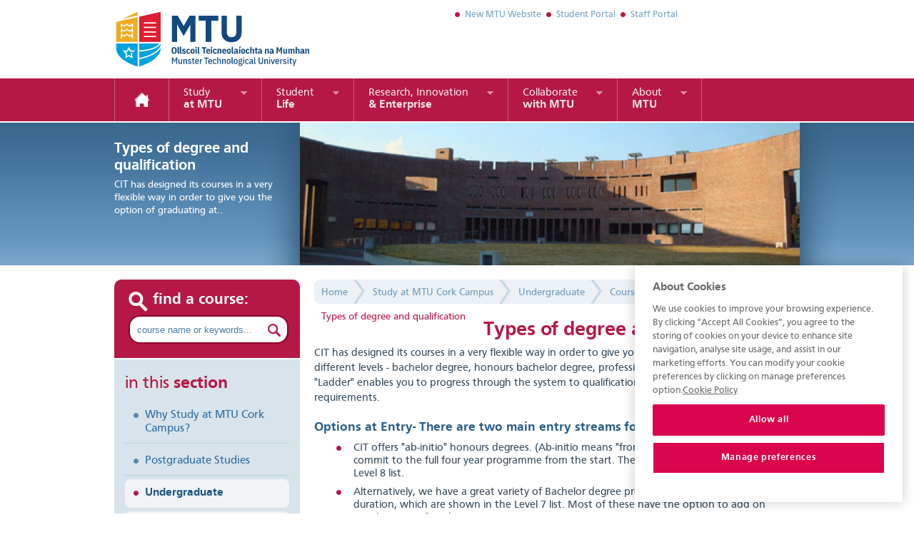

--- FILE ---
content_type: text/html;charset=UTF-8
request_url: https://www.cit.ie/prospectivestudents.undergraduate.courses.typesofdegreeandaqualification
body_size: 10247
content:

<!DOCTYPE html>
<head>

	
	<meta name="viewport" content="width=device-width, initial-scale=1.0, maximum-scale=1.0, minimum-scale=1.0">



	
<meta content="CIT" name="author"/>
<!-- OneTrust Cookies Consent Notice start for www.cit.ie -->
<script type="text/javascript" src="https://cdn.cookielaw.org/consent/b97097f8-5d9c-4a9d-8a36-2937878798c8/OtAutoBlock.js" ></script>
<script src="https://cdn.cookielaw.org/scripttemplates/otSDKStub.js"  type="text/javascript" charset="UTF-8" data-domain-script="b97097f8-5d9c-4a9d-8a36-2937878798c8" ></script>
<script type="text/javascript">
function OptanonWrapper() { }
</script>
<!-- OneTrust Cookies Consent Notice end for www.cit.ie -->

	<meta http-equiv="content-type" content="text/html; charset=utf-8" /> 
		<title>MTU Cork Campus - Types of degree and qualification</title> <meta name="Description" content="CIT has designed its courses in a very flexible way in order to give you the option of graduating at.." /> 
		<meta name="Keywords" content="MTU Cork Campus" />
	
	<base href="https://www.cit.ie/" />
	<link rel="shortcut icon" href="favicon.ico?ver=2" type="image/x-icon" />

	<link rel="stylesheet" href="https://www.cit.ie/css/home.css" type="text/css" media="screen" /> 
	<link rel="stylesheet" href="https://www.cit.ie/css/layout.css" type="text/css" media="screen" /> 
	<link rel="stylesheet" href="https://www.cit.ie/css/copy.css" type="text/css" media="screen" /> 
	<link rel="stylesheet" href="https://www.cit.ie/css/navigation.css" type="text/css" media="screen" /> 
	<link rel="stylesheet" href="https://www.cit.ie/css/forms.css" type="text/css" media="screen" /> 
	<link rel="stylesheet" href="https://www.cit.ie/css/links.css" type="text/css" media="screen" /> 
	<link rel="stylesheet" href="https://www.cit.ie/css/courses.css" type="text/css" media="screen" /> 
	<link rel="stylesheet" href="https://www.cit.ie/css/quicklinks.css" type="text/css" media="screen" /> 
	<link rel="stylesheet" href="https://www.cit.ie/css/siteEngine.css" type="text/css" media="screen" /> 
	<link rel="stylesheet" href="https://www.cit.ie/css/news.css" type="text/css" media="screen" /> <link href="https://www.cit.ie/css/print.css?ver=20130214" rel="stylesheet" type="text/css" media="print" /> <link rel="stylesheet" href="https://www.cit.ie/css/main.css?ver=20131125" type="text/css" /> <!--[if lt IE 7]>
	<link href="https://www.cit.ie/css/ie6.css" rel="stylesheet" type="text/css" />
	<![endif]-->
	<link rel="alternate" type="application/rss+xml" href="https://www.cit.ie/rss/news/index.cfm"/> 

		<script src="https://www.cit.ie/js/prototype.js" type="text/javascript"></script>
		<script src="https://www.cit.ie/js/scriptaculous.js" type="text/javascript"></script>




		
		<script src="https://www.cit.ie/js/CIT2.js?ver=20121102151751" type="text/javascript"></script>
		<script defer="defer" type="text/javascript" src="https://www.cit.ie/js/dropdown.js"></script>
		

	<!-- Google Analytics  -->
	<script type="text/plain" class="optanon-category-C0002">
  (function(i,s,o,g,r,a,m){i['GoogleAnalyticsObject']=r;i[r]=i[r]||function(){
  (i[r].q=i[r].q||[]).push(arguments)},i[r].l=1*new Date();a=s.createElement(o),
  m=s.getElementsByTagName(o)[0];a.async=1;a.src=g;m.parentNode.insertBefore(a,m)
  })(window,document,'script','//www.google-analytics.com/analytics.js','ga');

  ga('create', 'UA-9220082-1', 'cit.ie');
  ga('send', 'pageview');

</script>

<!-- Email Script-->
<script src="https://www.mtu.ie/media/mtu-website/site-assets/javascript/emailclickfunction.js" type="text/javascript"></script>
	<!-- End Email Script-->

	<meta property="og:title" content="Munster Technological Univeristy Cork Campus" />
	<meta property="og:type" content="university" />
	<meta property="og:site_name" content="Munster Technological Univeristy Cork Campus" />
	
	<script src="https://www.cit.ie/js/animator.js" type="text/javascript"></script>

	





<!-- Apple and Android icons --->
<link href="https://www.cit.ie/images/icon.png" rel="apple-touch-icon" sizes="152x152" />
<link href="https://www.cit.ie/images/icon.png" rel="icon" sizes="152x152" />



<style type="text/css">
	#onetrust-policy-text a:focus, #onetrust-consent-sdk #onetrust-banner-sdk a[href] {
	outline: none !important;
	}
	</style>


</head>
<body id="prospectivestudents.undergraduate.courses.typesofdegreeandaqualification"> <div id="wrap"><div id="header"> 
			<h1><a href="index.cfm">MTU Cork Campus</a></h1>
			<ul id="topNavList">
			
					<li class="first lev1  simpleDropdown"><a href="https://www.mtu.ie" title="New MTU Website">New MTU Website</a></li>
	<li class="lev1  simpleDropdown"><a href="https://www.mymtu.ie" title="Student Portal">Student Portal</a></li>
	<li class="lev1  simpleDropdown"><a href="https://workvivo.cit.ie" title="Staff Portal">Staff Portal</a></li>

			</ul>
			
				
			
			
		</div><!--/header-->

		<div id="mainNav">
			
			<ul id="mainNavList">
				<li class="first lev1 nav_study_atcit  simpleDropdown"><a href="http://www.cit.ie/" title="Home">Home</a></li>
	<li class="lev1 navstudy_at_CIT  haschildren"><a href="https://www.cit.ie/study_at_CIT" title="[Study] at MTU"><span>Study</span> at MTU</a>	
<ul class="subNavList1 sub-menu mega-menu">
		<li class="first lev2  haschildren"><a href="http://www.cit.ie/prospectivestudents" title="Study at MTU ">Study at MTU </a>		
<ul class="subNavList2 sub-menu">
			<li class="first lev3 "><a href="http://www.cit.ie/whystudyatcit" title="Why Study at MTU ">Why Study at MTU </a></li>
			<li class="lev3 "><a href="http://www.cit.ie/prospectivestudents/undergraduate/" title="Undergraduate">Undergraduate</a></li>
			<li class="lev3 "><a href="http://www.cit.ie/prospectivestudents/postgraduates/" title="Postgraduate">Postgraduate</a></li>
			<li class="lev3 "><a href="http://international.cit.ie" target="_blank" title="International" class=" external">International</a></li>
			<li class="lev3 "><a href="http://www.cit.ie/prospectivestudents/maturestudents1/" title="Mature Students">Mature Students</a></li>
			<li class="lev3 "><a href="http://www.cit.ie/prospectivestudents/eveningandweekendcourses/" title="Evening &amp; Weekend Courses">Evening &amp; Weekend Courses</a></li>
			<li class="lev3 "><a href="https://www.mtu.ie/courses/course-search/?keywords=&courseLocationName=Online" title="Online Courses">Online Courses</a></li>
			<li class="lev3 "><a href="http://www.cit.ie/prospectivestudents/tradeapprenticeships/" title="Trade Apprenticeships">Trade Apprenticeships</a></li>
			<li class="lev3 "><a href="http://www.cit.ie/springboard" title="Springboard">Springboard</a></li>
			<li class="lev3  last"><a href="https://www.mtu.ie/admissions/undergraduate/2nd-chance-maths/" title="Maths Exam">Maths Exam</a></li>
</ul><!--/subNavList2 sub-menu-->

</li>
		<li class="lev2  haschildren"><a href="http://www.cit.ie/courses" title="Find a Course">Find a Course</a>		
<ul class="subNavList2 sub-menu">
			<li class="first lev3 "><a href="http://www.cit.ie/courses" title="Search Courses">Search Courses</a></li>
			<li class="lev3 "><a href="http://www.cit.ie/courses/degreecourseslist/" title="A-Z of Degree Courses">A-Z of Degree Courses</a></li>
			<li class="lev3 "><a href="http://www.cit.ie/courses/eveningweekendcourseslist/" title="Evening &amp; Weekend Courses">Evening &amp; Weekend Courses</a></li>
			<li class="lev3  last"><a href="http://www.cit.ie/prospectivestudents/getcitprospectus/" title="Download MTU Cork Prospectus">Download MTU Cork Prospectus</a></li>
</ul><!--/subNavList2 sub-menu-->

</li>
		<li class="lev2  haschildren"><a href="http://www.cit.ie/admissions" title="Admissions and Support">Admissions and Support</a>		
<ul class="subNavList2 sub-menu">
			<li class="first lev3 "><a href="http://www.cit.ie/admissions" title="Admissions Office">Admissions Office</a></li>
			<li class="lev3 "><a href="http://www.cit.ie/studentlife/access_disability/" target="_blank" title="Access/Disability Support" class=" external">Access/Disability Support</a></li>
			<li class="lev3 "><a href="http://www.cit.ie/rpl" title="Recognition for Prior Learning">Recognition for Prior Learning</a></li>
			<li class="lev3 "><a href="http://www.cit.ie/academiclearningcentre " target="_blank" title=" Academic Learning Centre " class=" external"> Academic Learning Centre </a></li>
			<li class="lev3  last"><a href="https://www.mtu.ie/ukraine" title="Ukrainian Supports">Ukrainian Supports</a></li>
</ul><!--/subNavList2 sub-menu-->

</li>
		<li class="lev2  last haschildren"><a href="http://www.cit.ie/aboutcit/facultiesandcolleges/" title="Faculties &amp; Colleges">Faculties &amp; Colleges</a>		
<ul class="subNavList2 sub-menu">
			<li class="first lev3 "><a href="http://www.cit.ie/aboutcit/facultiesandcolleges/businessandhumanities1/" title="Business &amp; Humanities">Business &amp; Humanities</a></li>
			<li class="lev3 "><a href="http://www.cit.ie/aboutcit/facultiesandcolleges/engineering_science/" title="Engineering &amp; Science">Engineering &amp; Science</a></li>
			<li class="lev3 "><a href="http://www.cit.ie/csm" target="_blank" title="MTU Cork School of Music" class=" external">MTU Cork School of Music</a></li>
			<li class="lev3 "><a href="http://www.cit.ie/ccad/" target="_blank" title="MTU Crawford College of Art &amp; Design" class=" external">MTU Crawford College of Art &amp; Design</a></li>
			<li class="lev3  last"><a href="http://www.cit.ie/nmci" title="National Maritime College of Ireland">National Maritime College of Ireland</a></li>
</ul><!--/subNavList2 sub-menu-->

</li>

														<li class="featuredPage red">
															
																<h3><a href="https://www.cit.ie/courses/findacourse">Search Courses</a></h3>
															
															<a href="https://www.cit.ie/courses/findacourse"><img src="https://www.cit.ie/contentFiles/menuImages/default.jpg" alt="Search Courses"   /></a>
															
															<p>Find a Course at MTU </p>
															<p class="more"><a href="https://www.cit.ie/courses/findacourse">learn more</a></p>
														</li>
													</ul><!--/subNavList1 sub-menu-->

</li>
	<li class="lev1 navstudent_life  haschildren"><a href="https://www.cit.ie/student_life" title="[Student] Life"><span>Student</span> Life</a>	
<ul class="subNavList1 sub-menu mega-menu">
		<li class="first lev2  haschildren"><a href="http://www.cit.ie/studentlife/" title="Student Services">Student Services</a>		
<ul class="subNavList2 sub-menu">
			<li class="first lev3 "><a href="http://www.cit.ie/studentlife/access_disability/" title="Access &amp; Disability">Access &amp; Disability</a></li>
			<li class="lev3 "><a href="http://www.cit.ie/studentlife/accommodation/" title="Accommodation">Accommodation</a></li>
			<li class="lev3 "><a href="http://www.cit.ie/studentlife/studentsupportservices/health/" title="Medical Centre">Medical Centre</a></li>
			<li class="lev3 "><a href="http://www.mycit.ie/counselling" target="_blank" title="Counselling Service" class=" external">Counselling Service</a></li>
			<li class="lev3 "><a href="http://www.mycit.ie/careers" target="_blank" title="Careers Service" class=" external">Careers Service</a></li>
			<li class="lev3 "><a href="http://www.cit.ie/studentlife/studentsupportservices/studentombudsman/" target="_blank" title="Student Ombudsman" class=" external">Student Ombudsman</a></li>
			<li class="lev3 "><a href="http://studentengagement.cit.ie/alc" target="_blank" title="Academic Learning Centre" class=" external">Academic Learning Centre</a></li>
			<li class="lev3 "><a href="http://www.cit.ie/citssc" title="Catering &amp; Retail Services">Catering &amp; Retail Services</a></li>
			<li class="lev3  last"><a href="https://shop.mtu.ie" title="MTU Online Shop">MTU Online Shop</a></li>
</ul><!--/subNavList2 sub-menu-->

</li>
		<li class="lev2  haschildren"><a href="http://www.cit.ie/studentlife" title="Student Life">Student Life</a>		
<ul class="subNavList2 sub-menu">
			<li class="first lev3 "><a href="http://www.cit.ie/studentlife/citsocieties/" title="Societies">Societies</a></li>
			<li class="lev3 "><a href="http://www.cit.ie/studentlife/sportsandclubs/" title="Sport">Sport</a></li>
			<li class="lev3 "><a href="http://www.cit.ie/studentlife/studentsunion/" title="Students' Union">Students' Union</a></li>
			<li class="lev3 "><a href="http://www.cit.ie/studentlife/culture1/" title="Art &amp; Culture">Art &amp; Culture</a></li>
			<li class="lev3  last"><a href="http://www.cit.ie/studentlife/studentsupportservices/chaplaincy/" title="Chaplaincy">Chaplaincy</a></li>
</ul><!--/subNavList2 sub-menu-->

</li>
		<li class="lev2  last haschildren"><a href="https://www.mymtu.ie" title="Student Resources">Student Resources</a>		
<ul class="subNavList2 sub-menu">
			<li class="first lev3 "><a href="https://www.mymtu.ie" target="_blank" title="myCIT Portal" class=" external">myCIT Portal</a></li>
			<li class="lev3 "><a href="http://library.cit.ie" target="_blank" title="MTU Libraries" class=" external">MTU Libraries</a></li>
			<li class="lev3  last"><a href="http://www.cit.ie/studentlife/campusguides/" title="Campus Guides">Campus Guides</a></li>
</ul><!--/subNavList2 sub-menu-->

</li>

														<li class="featuredPage red">
															
																<h3><a href="https://www.cit.ie/studentlife">Life at MTU </a></h3>
															
															<a href="https://www.cit.ie/studentlife"><img src="https://www.cit.ie/contentFiles/menuImages/students-1.jpg" alt="Life at MTU "   /></a>
															
															<p>Student Services</p>
															<p class="more"><a href="https://www.cit.ie/studentlife">learn more</a></p>
														</li>
													</ul><!--/subNavList1 sub-menu-->

</li>
	<li class="lev1 navinnovation_research  haschildren"><a href="https://www.cit.ie/innovation_research" title="[Research, Innovation] &amp; Enterprise"><span>Research, Innovation</span> &amp; Enterprise</a>	
<ul class="subNavList1 sub-menu mega-menu">
		<li class="first lev2  haschildren"><a href="http://www.cit.ie/prospectivestudents/postgraduates/" title="Postgraduate Studies">Postgraduate Studies</a>		
<ul class="subNavList2 sub-menu">
			<li class="first lev3 "><a href="http://www.cit.ie/prospectivestudents/postgraduates/" title="Postgraduate Information">Postgraduate Information</a></li>
			<li class="lev3 "><a href="http://www.cit.ie/prospectivestudents/postgraduates/courses2" title="Taught Programmes">Taught Programmes</a></li>
			<li class="lev3 "><a href="http://www.cit.ie/prospectivestudents/postgraduates/research2" title="Research Programmes">Research Programmes</a></li>
			<li class="lev3  last"><a href="http://www.cit.ie/ed4life" title="Ed4Life Structured PhD Programme">Ed4Life Structured PhD Programme</a></li>
</ul><!--/subNavList2 sub-menu-->

</li>
		<li class="lev2  haschildren"><a href="http://www.cit.ie/research" title="Research">Research</a>		
<ul class="subNavList2 sub-menu">
			<li class="first lev3 "><a href="http://www.cit.ie/research" title="Research at MTU Cork Campus">Research at MTU Cork Campus</a></li>
			<li class="lev3 "><a href="https://www.cit.ie/research/centres-groups" title="Research Centres &amp; Groups">Research Centres &amp; Groups</a></li>
			<li class="lev3 "><a href="https://library.cit.ie/research" title="Research Publications">Research Publications</a></li>
			<li class="lev3 "><a href="https://www.cit.ie/prospectivestudents/postgraduates" title="Research Postgraduates">Research Postgraduates</a></li>
			<li class="lev3 "><a href="https://www.cit.ie/research/hrs4r" title="HR Excellence in Research">HR Excellence in Research</a></li>
			<li class="lev3  last"><a href="https://www.cit.ie/research/research-integrity" title="Research Integrity">Research Integrity</a></li>
</ul><!--/subNavList2 sub-menu-->

</li>
		<li class="lev2  last haschildren"><a href="http://www.cit.ie/ieo" title="Innovation &amp; Enterprise Office">Innovation &amp; Enterprise Office</a>		
<ul class="subNavList2 sub-menu">
			<li class="first lev3 "><a href="http://www.cit.ie/ieo/business-start-up-support" title="Business Start-Up Support">Business Start-Up Support</a></li>
			<li class="lev3 "><a href="http://www.cit.ie/ieo/technology-transfer" title="Technology Transfer">Technology Transfer</a></li>
			<li class="lev3 "><a href="http://www.cit.ie/ieo/eu-projects-support" title="EU Projects Support">EU Projects Support</a></li>
			<li class="lev3 "><a href="http://enterprise.cit.ie" target="_blank" title="Student Entrepreneurship" class=" external">Student Entrepreneurship</a></li>
			<li class="lev3 "><a href="http://www.cit.ie/ieo/joint-research" title="Joint Research with Industry">Joint Research with Industry</a></li>
			<li class="lev3  last"><a href="http://www.cit.ie/ieo/contact" title="Contact Us">Contact Us</a></li>
</ul><!--/subNavList2 sub-menu-->

</li>

														<li class="featuredPage red">
															
																<h3><a href="https://www.cit.ie/research">Research</a></h3>
															
															<a href="https://www.cit.ie/research"><img src="https://www.cit.ie/contentFiles/menuImages/PicofCIT.jpg" alt="Research"   /></a>
															
															<p>Cutting Edge Research</p>
															<p class="more"><a href="https://www.cit.ie/research">learn more</a></p>
														</li>
													</ul><!--/subNavList1 sub-menu-->

</li>
	<li class="lev1 navengagement  haschildren"><a href="https://www.cit.ie/engagement" title="[Collaborate] with MTU"><span>Collaborate</span> with MTU</a>	
<ul class="subNavList1 sub-menu mega-menu">
		<li class="first lev2  haschildren"><a href="http://extendedcampus.cit.ie" target="_blank" title="[Collaborate] with MTU Cork Campus" class=" external"><span>Collaborate</span> with MTU Cork Campus</a>		
<ul class="subNavList2 sub-menu">
			<li class="first lev3 "><a href="http://extendedcampus.cit.ie" target="_blank" title="Extended Campus" class=" external">Extended Campus</a></li>
			<li class="lev3 "><a href="http://www.cit.ie/ieo" title="Innovation &amp; Enterprise Office">Innovation &amp; Enterprise Office</a></li>
			<li class="lev3 "><a href="http://www.cit.ie/research/specialistindustryexpertise1" title="Specialist Industry Expertise">Specialist Industry Expertise</a></li>
			<li class="lev3  last"><a href="http://www.cit.ie/ieo/eu-projects-support" title="EU Projects">EU Projects</a></li>
</ul><!--/subNavList2 sub-menu-->

</li>
		<li class="lev2  haschildren"><a href="http://www.cit.ie/ieo/business-start-up-support" title="[Support for Start-up] Businesses"><span>Support for Start-up</span> Businesses</a>		
<ul class="subNavList2 sub-menu">
			<li class="first lev3 "><a href="http://www.cit.ie/hincks" target="_blank" title="Hincks Centre for Entrepreneurship Excellence" class=" external">Hincks Centre for Entrepreneurship Excellence</a></li>
			<li class="lev3 "><a href="http://www.cit.ie/ieo/business-start-up-support" title="Start-up Business Support">Start-up Business Support</a></li>
			<li class="lev3  last"><a href="http://enterprise.cit.ie/" target="_blank" title="Student / Campus Entrepreneurship" class=" external">Student / Campus Entrepreneurship</a></li>
</ul><!--/subNavList2 sub-menu-->

</li>
		<li class="lev2  haschildren"><a href="https://www.cit.ie/communityengagement" title="[Arts &amp; Community] Engagement"><span>Arts &amp; Community</span> Engagement</a>		
<ul class="subNavList2 sub-menu">
			<li class="first lev3 "><a href="http://arts.cit.ie" target="_blank" title="MTU Arts Office" class=" external">MTU Arts Office</a></li>
			<li class="lev3 "><a href="http://csm.cit.ie/events" target="_blank" title="MTU CSM Events" class=" external">MTU CSM Events</a></li>
			<li class="lev3 "><a href="http://events.cit.ie" target="_blank" title="MTU Event Booking" class=" external">MTU Event Booking</a></li>
			<li class="lev3 "><a href="http://www.cit.ie/bco" title="MTU Blackrock Castle Observatory">MTU Blackrock Castle Observatory</a></li>
			<li class="lev3  last"><a href="http://www.cit.ie/studentlife/access_disability/Linked_Schools_Programme/" title="Linked Schools Programme">Linked Schools Programme</a></li>
</ul><!--/subNavList2 sub-menu-->

</li>
		<li class="lev2  haschildren"><a href="http://extendedcampus.cit.ie/studentworkplacement" target="_blank" title="[Work with our] Students" class=" external"><span>Work with our</span> Students</a>		
<ul class="subNavList2 sub-menu">
			<li class="first lev3 "><a href="http://extendedcampus.cit.ie/studentworkplacement" target="_blank" title="Student Placement" class=" external">Student Placement</a></li>
			<li class="lev3  last"><a href="http://extendedcampus.cit.ie/rpl" target="_blank" title="Recognition of Prior Learning" class=" external">Recognition of Prior Learning</a></li>
</ul><!--/subNavList2 sub-menu-->

</li>
		<li class="lev2  last haschildren"><a href="http://www.cit.ie/alumni" title="[Alumni] Association"><span>Alumni</span> Association</a>		
<ul class="subNavList2 sub-menu">
			<li class="first lev3 "><a href="http://www.cit.ie/alumni" title="MTU Cork Alumni">MTU Cork Alumni</a></li>
			<li class="lev3  last"><a href="https://www.mtu.ie/alumni" title="Register Online">Register Online</a></li>
</ul><!--/subNavList2 sub-menu-->

</li>

														<li class="featuredPage red">
															
																<h3><a href="https://www.cit.ie/collaborate-with-cit">Collaboration with Business</a></h3>
															
															<a href="https://www.cit.ie/collaborate-with-cit"><img src="https://www.cit.ie/contentFiles/menuImages/business-1.jpg" alt="Collaboration with Business"   /></a>
															
															<p>MTU Extended Campus</p>
															<p class="more"><a href="https://www.cit.ie/collaborate-with-cit">learn more</a></p>
														</li>
													</ul><!--/subNavList1 sub-menu-->

</li>
	<li class="lev1 navabout_cit  last haschildren"><a href="https://www.cit.ie/about_cit" title="[About] MTU"><span>About</span> MTU</a>	
<ul class="subNavList1 sub-menu mega-menu">
		<li class="first lev2  haschildren"><a href="http://www.cit.ie/aboutcit/servicesandadministration/" title="Services &amp; Administration">Services &amp; Administration</a>		
<ul class="subNavList2 sub-menu">
			<li class="first lev3 "><a href="http://www.cit.ie/servicesandadministration/buildingsandestates/" title="Buildings &amp; Estates">Buildings &amp; Estates</a></li>
			<li class="lev3 "><a href="http://its.cit.ie" title="IT Services">IT Services</a></li>
			<li class="lev3 "><a href="http://www.mycit.ie/examinations" title="Examinations">Examinations</a></li>
			<li class="lev3 "><a href="http://www.cit.ie/aboutcit/servicesandadministration/humanresources/" title="Human Resources">Human Resources</a></li>
			<li class="lev3 "><a href="http://www.cit.ie/aboutcit/servicesandadministration/libraries/" title="Libraries">Libraries</a></li>
			<li class="lev3 "><a href="http://www.cit.ie/admissions" title="Admissions">Admissions</a></li>
			<li class="lev3 "><a href="http://www.cit.ie/marketing" title="Marketing Unit">Marketing Unit</a></li>
			<li class="lev3  last"><a href="http://www.cit.ie/servicesandadministration/healthandsafety/" title="Health &amp; Safety">Health &amp; Safety</a></li>
</ul><!--/subNavList2 sub-menu-->

</li>
		<li class="lev2  haschildren"><a href="http://www.cit.ie/aboutcit/management/" title="Management">Management</a>		
<ul class="subNavList2 sub-menu">
			<li class="first lev3 "><a href="http://www.cit.ie/aboutcit/management/officeofthepresident/" title="Office of the President">Office of the President</a></li>
			<li class="lev3 "><a href="http://www.cit.ie/aboutcit/management/governance/" title="Governance">Governance</a></li>
			<li class="lev3  last"><a href="http://www.cit.ie/aboutcit/management/academiccouncil/" title="Academic Council">Academic Council</a></li>
</ul><!--/subNavList2 sub-menu-->

</li>
		<li class="lev2  last haschildren"><a href="http://www.cit.ie/aboutcit/factsandfigures/" title="Useful Information">Useful Information</a>		
<ul class="subNavList2 sub-menu">
			<li class="first lev3 "><a href="http://www.cit.ie/citcontacts" title="MTU Cork Campus Contacts">MTU Cork Campus Contacts</a></li>
			<li class="lev3 "><a href="http://www.cit.ie/citcontacts/mapsandtravel/" title="Maps &amp; Travel">Maps &amp; Travel</a></li>
			<li class="lev3 "><a href="http://www.cit.ie/aboutcit/factsandfigures/" title="Facts &amp; Figures">Facts &amp; Figures</a></li>
			<li class="lev3 "><a href="http://www.cit.ie/aboutcit/reports_plansandpolicies/" title="Reports, Plans &amp; Policies">Reports, Plans &amp; Policies</a></li>
			<li class="lev3 "><a href="http://www.cit.ie/aboutcit/reports_plansandpolicies/academic" title="Academic Regulations and Policies (MTU Cork)">Academic Regulations and Policies (MTU Cork)</a></li>
			<li class="lev3 "><a href="https://www.mtu.ie/mtu-academic-calendar/" title="Academic Calendar">Academic Calendar</a></li>
			<li class="lev3  last"><a href="https://www.cit.ie/edi" title="Equality, Diversity &amp; Inclusion">Equality, Diversity &amp; Inclusion</a></li>
</ul><!--/subNavList2 sub-menu-->

</li>

														<li class="featuredPage red">
															
																<h3><a href="https://www.cit.ie/citcontacts">Contact MTU </a></h3>
															
															<a href="https://www.cit.ie/citcontacts"><img src="https://www.cit.ie/contentFiles/menuImages/cit-circle.jpg" alt="Contact MTU "   /></a>
															
															<p>Telephone and Email Addresses</p>
															<p class="more"><a href="https://www.cit.ie/citcontacts">learn more</a></p>
														</li>
													</ul><!--/subNavList1 sub-menu-->

</li>
			</ul>


			
		</div><!--/mainNav-->


<div id="banner">
			<div id="bannerInner">
				<div id="bannerContent">
					<h2>Types of degree and qualification</h2> <p>CIT has designed its courses in a very flexible way in order to give you the option of graduating at..</p> 
				</div><!--/bannerContent-->
				<div class="bannerPhoto">
					<div id="bannerSlideDefault" class="slide"><div class="slideInner"><img src="contentfiles/images/banners/innerpages/default_2.jpg" width="700" height="200" alt="Experience CIT" border="0"><div class="bannerText">Experience CIT</div></div></div> 
				</div><!--/bannerPhoto-->
			</div><!--/bannerInner-->
		</div><!--/banner-->


		

		
		<div id="contentWrap">

			
			<div id="leftNav">
			
			<div id="leftBarSearch">
				<form id="searchFormMini" action="https://www.mtu.ie/search/" method="get">
	 <input type="hidden" name="collection" value="mtu-search" >				 
	<fieldset>
		<label for="searchBox">find a course:</label>
		<input class="textbox" type="text" id="menu-search" name="query" value="course name or keywords..." onfocus="if(this.value=='course name or keywords...')this.value=''" onblur="if(this.value=='')this.value='course name or keywords...'"/>
		<input class="button" type="submit" id="searchBtn" value="Search" />
	</fieldset>
</form>

			</div>
			<div id="courseMatchDiv" style="display:none;position:relative;" class="autocomplete"></div>
			
				<h3 id="hdInThisSection">in this <span>section</span></h3>
				<ul id="leftNavList">
						<li class="first lev1  simpleDropdown"><a href="https://www.mtu.ie/about-mtu/our-campuses/" title="Why Study at MTU Cork Campus?">Why Study at MTU Cork Campus?</a></li>
	<li class="lev1  simpleDropdown"><a href="https://www.cit.ie/prospectivestudents/postgraduates" title="Postgraduate Studies">Postgraduate Studies</a></li>
	<li class="onPath lev1  simpleDropdown haschildren"><a href="https://www.cit.ie/prospectivestudents/undergraduate" title="Undergraduate">Undergraduate</a>	
<ul class="subNavList1 sub-menu">
		<li class="first lev2 "><a href="https://www.cit.ie/prospectivestudents/undergraduate/howtoapply" title="How to Apply">How to Apply</a></li>
		<li class="lev2 "><a href="https://www.cit.ie/prospectivestudents/undergraduate/toptipsforcao" title="Top Tips for CAO">Top Tips for CAO</a></li>
		<li class="lev2 "><a href="https://www.mtu.ie/opendays" title="Open Days">Open Days</a></li>
		<li class="onPath lev2  haschildren"><a href="https://www.cit.ie/prospectivestudents/undergraduate/courses" title="Courses">Courses</a>		
<ul class="subNavList2 sub-menu">
			<li class="onPath first lev3 sel "><a href="https://www.cit.ie/prospectivestudents/undergraduate/courses/typesofdegreeandaqualification" title="Types of degree and qualification">Types of degree and qualification</a></li>
			<li class="lev3 "><a href="https://www.cit.ie/prospectivestudents/undergraduate/entryrequirements1" title="Entry Requirements">Entry Requirements</a></li>
			<li class="lev3 "><a href="https://www.cit.ie/prospectivestudents/undergraduate/courses/studyoptionsandflexibility" title="Study options and flexibility">Study options and flexibility</a></li>
			<li class="lev3 "><a href="https://www.cit.ie/prospectivestudents/undergraduate/courses/approachtoteaching" title="Approach to teaching">Approach to teaching</a></li>
			<li class="lev3 "><a href="https://www.cit.ie/prospectivestudents/undergraduate/courses/portfolioguildelines" title="Portfolio Guildelines">Portfolio Guildelines</a></li>
			<li class="lev3 "><a href="https://www.cit.ie/prospectivestudents/undergraduate/courses/adviceonpickingacourse" title="Advice on picking a course">Advice on picking a course</a></li>
			<li class="lev3  last"><a href="http://www.cit.ie/courses/findacourse/" title="Find a Course">Find a Course</a></li>
</ul><!--/subNavList2 sub-menu-->

</li>
		<li class="lev2 "><a href="https://www.cit.ie/prospectivestudents/undergraduate/entryrequirements1" title="Entry Requirements">Entry Requirements</a></li>
		<li class="lev2 "><a href="http://www.cit.ie/fees" title="Full-time Undergraduate Student Fees and Grant Info">Full-time Undergraduate Student Fees and Grant Info</a></li>
		<li class="lev2 "><a href="https://www.cit.ie/prospectivestudents/undergraduate/mathsbonuspoints" title="Bonus Points for Higher Level Mathematics">Bonus Points for Higher Level Mathematics</a></li>
		<li class="lev2 "><a href="https://www.cit.ie/prospectivestudents/undergraduate/non-standardapplication" title="Non-Standard Applicants">Non-Standard Applicants</a></li>
		<li class="lev2 "><a href="https://www.cit.ie/prospectivestudents/undergraduate/fetacawards_admissiontocit" title="QQI Awards: Admission to CIT">QQI Awards: Admission to CIT</a></li>
		<li class="lev2 "><a href="https://www.cit.ie/prospectivestudents/undergraduate/furtherinformationforapplicant" title="Further Information for Applicants">Further Information for Applicants</a></li>
		<li class="lev2 "><a href="https://www.cit.ie/prospectivestudents/undergraduate/maturestudents" title="Adult/Continuing Education">Adult/Continuing Education</a></li>
		<li class="lev2 "><a href="https://www.cit.ie/prospectivestudents/undergraduate/overseasplacementandexchange" title="Overseas Placement and Exchange">Overseas Placement and Exchange</a></li>
		<li class="lev2 "><a href="https://www.cit.ie/prospectivestudents/undergraduate/enquiries1" title="Enquiries">Enquiries</a></li>
		<li class="lev2 "><a href="https://www.mtu.ie/admissions/undergraduate/garda-vetting/" title="Student Garda Vetting at MTU Cork">Student Garda Vetting at MTU Cork</a></li>
		<li class="lev2 "><a href="https://www.mtu.ie/admissions/undergraduate/2nd-chance-maths/" title="Mathematics Examination ">Mathematics Examination </a></li>
</ul><!--/subNavList1 sub-menu-->

</li>
	<li class="lev1  simpleDropdown"><a href="https://www.mtu.ie/international/" target="_blank" title="International" class=" external">International</a></li>
	<li class="lev1  simpleDropdown"><a href="https://www.mycit.ie/access_disability/mature-students/" title="Mature Students (Full-Time Courses)">Mature Students (Full-Time Courses)</a></li>
	<li class="lev1  simpleDropdown"><a href="https://www.mtu.ie/courses/course-search/?keywords=&courseLocationName=Cork&courseStudyModeName=Part-time" title="Evening and Weekend Courses">Evening and Weekend Courses</a></li>
	<li class="lev1  simpleDropdown"><a href="https://www.cit.ie/prospectivestudents/professionaldevelopment" title="Professional Development">Professional Development</a></li>
	<li class="lev1  simpleDropdown"><a href="https://www.cit.ie/studentlife/access_disability" title="Access / Disability">Access / Disability</a></li>
	<li class="lev1  simpleDropdown"><a href="https://www.mtu.ie/admissions/undergraduate/qqi-fet/" title="Cork Colleges Progression Scheme">Cork Colleges Progression Scheme</a></li>
	<li class="lev1  simpleDropdown"><a href="https://www.cit.ie/prospectivestudents/uversity" title="Uversity">Uversity</a></li>
	<li class="lev1  simpleDropdown"><a href="http://www.cit.ie/rpl" title="Recognition of Prior Learning (RPL)">Recognition of Prior Learning (RPL)</a></li>
	<li class="lev1  simpleDropdown"><a href="https://www.cit.ie/prospectivestudents/musictuition" title="Music Tuition">Music Tuition</a></li>
	<li class="lev1  simpleDropdown"><a href="https://www.cit.ie/prospectivestudents/tradeapprenticeships" title="Trade Apprenticeships">Trade Apprenticeships</a></li>
	<li class="lev1  simpleDropdown"><a href="https://www.cit.ie/prospectivestudents/engineeringandsciencesurvey" title="Engineering and Science Survey">Engineering and Science Survey</a></li>
	<li class="lev1  simpleDropdown"><a href="https://prospectus.mtu.ie" title="Download MTU Prospectus">Download MTU Prospectus</a></li>

				</ul>
			<div id="usefulInformation">
	<h2><a href="#">useful <span>information</span></a></h2>
	<ul id="usefulInformationList">
		
				<li><h3><a href="courses/findacourse" style="background-image: url('contentFiles/usefulInformation/information.png');">Courses</a></h3></li>
			
				<li><h3><a href="semestercalendar" style="background-image: url('contentFiles/usefulInformation/cap.png');">Academic Calendar</a></h3></li>
			
	</ul>
</div>

			</div><!--/leftNav-->
			
			
			<div id="content">

		<div id="path">
		<ul>
		<li class='first'><a href="https://www.cit.ie/" title="Home">Home</a></li><li  class='middle' ><a href="https://www.cit.ie/prospectivestudents" title="Study at MTU Cork Campus">Study at MTU Cork Campus</a></li><li  class='middle' ><a href="https://www.cit.ie/prospectivestudents/undergraduate" title="Undergraduate">Undergraduate</a></li><li  class='middle' ><a href="https://www.cit.ie/prospectivestudents/undergraduate/courses" title="Courses">Courses</a></li><li class="sel"><a href="https://www.cit.ie/prospectivestudents/undergraduate/courses/typesofdegreeandaqualification" title="Types of degree and qualification">Types of degree and qualification</a></li>
		</ul>
		</div> <h1 id="pageTitle">Types of degree and qualification</h1> 

<div class="copy">

	<div class="copy"> <p>
	CIT has designed its courses in a very flexible way in order to give you the option of graduating at different levels - bachelor degree, honours bachelor degree, professional and postgraduate. This &quot;Ladder&quot; enables you to progress through the system to qualifications appropriate to your personal requirements.</p>
<h3>
	Options at Entry- There are two main entry streams for full-time students:</h3>
<ul>
	<li>
		CIT offers &quot;ab-initio&quot; honours degrees. (Ab-initio means &quot;from the beginning&quot;). Students commit to the full four year programme from the start. These are shown in the CAO Level 8 list.</li>
	<li>
		Alternatively, we have a great variety of Bachelor degree programmes of three years duration, which are shown in the Level 7 list. Most of these have the option to add on another year of study to gain an Honours Degree.</li>
</ul>
<div>
	<img align="middle" alt="CIT Ladder of Progression" src="contentfiles/t4mediafiles/ladder%20of%20progression.jpg" title="CIT Ladder of Progression" /></div>
<p>
	Many of our three-year bachelor degree programmes also have an &quot;exit option&quot; after two years; Students who successfully complete Year 2 of these programmes and who do not wish to progress to the third year will receive a Higher Certificate award.</p>
<h3>
	Progression from Bachelor Degree to Honours Bachelor Degree</h3>
<p>
	There are 30 honours degree courses at CIT. Most of these can be accessed from the bachelor degree level. Progression from a bachelor degree to an add-on honours degree normally requires a 50% average in the bachelor degree examination. However in order to transfer into one of the ab-initio honours degree courses, other requirements may apply.<br />
	<br />
	The above is a general summary. Further details are contained in the sections on the individual courses.</p>
</div> 

		</div><!--/copy-->
	</div><!--/content-->	
</div><!--/contentWrap-->

<div id="footer">
			<div id="footerInner">
				<div class="footerColumn">
					<h4>what can MTU offer you?</h4>
					<ul>
						
				<li><a href="prospectivestudents/undergraduate" >School Leavers/Undergraduate</a></li>
			
				<li><a href="prospectivestudents/postgraduates" >Postgraduate Courses</a></li>
			
				<li><a href="prospectivestudents/eveningandweekendcourses" >Evening & Weekend Courses</a></li>
			
				<li><a href="prospectivestudents/tradeapprenticeships" >Trade Apprentices</a></li>
			
				<li><a href="international1" >International Students</a></li>
			
					</ul>
				</div><!--/footerColumn-->
				<div class="footerColumn">
					<h4>about MTU</h4>
					<ul>
						
				<li><a href="aboutcit/facultiesandcolleges" >Faculties and Colleges</a></li>
			
				<li><a href="aboutcit/servicesandadministration" >Services and Administration</a></li>
			
				<li><a href="aboutcit/reports_plansandpolicies" >Reports, Plans and Policies</a></li>
			
				<li><a href="academic-regulations-and-policies" >Academic Regulations and Policies</a></li>
			
				<li><a href="aboutcit/culture2" >Culture</a></li>
			
				<li><a href="events" >MTU Event Booking</a></li>
			
					</ul>
				</div><!--/footerColumn-->
				<div class="footerColumn">
					<h4>other links</h4>
					<ul>
						
				<li><a href="comment" >Comment</a></li>
			
				<li><a href="terms_conditions" >Terms & Conditions</a></li>
			
				<li><a href="freedomofinformation" >Freedom of Information</a></li>
			
				<li><a href="complaints-procedure" >Complaints Procedure</a></li>
			
				<li><a href="publication-scheme1" >Publication Scheme</a></li>
			
				<li><a href="gdpr" >GDPR</a></li>
			
				<li><a href="accessibility" >Accessibility</a></li>
			
				<li><a href="privacy" >Privacy</a></li>
			
				<li><a href="mtu-online-store" >MTU Online Store</a></li>
			
				<li><a href="search" >Search</a></li>
			
				<li><a href="sitemap" >Sitemap</a></li>
			
						
					</ul>
				</div><!--/footerColumn-->
				<div class="contact">
					<h4>
						Munster Technological University
					</h4>
					<p>Bishopstown, <br />Cork, Ireland.<br /><b>T12 P928</b></p>
					<p>
						<span class="phone"><a href="tel:353214326100">021 432 6100</a></span>
						<span class="email"><a href="mailto:infocork@mtu.ie">infocork@mtu.ie</a></span>
						<span class="website"><a href="https://www.mtu.ie">www.mtu.ie</a></span>
					</p>

				</div><!--/contact-->

				<div id="logos">
					<img src="images/logos/structuralFunds.png" alt="EU Structural Funds Logos" width="260" height="60" />&nbsp;&nbsp;&nbsp;&nbsp;&nbsp;&nbsp;&nbsp;&nbsp;&nbsp;&nbsp;
				<a href="https://www.wearecork.ie" target="_blank">
                  <img src="images/layout/wearecork.svg" alt="We Are Cork Logo" width="55">
            </a></div>
				
				         
            
        
				<!--/logos-->
			</div><!--/footerInner-->
		</div><!--/footer-->

		<div id="bottom">
			<div id="bottomInner">
				
			
				<div id="bbdc">&copy; 2026 - Munster Technological University - MTU </div>
			</div><!--/bottomInner-->
		</div><!--/bottom-->

	</div><!--/wrap-->
	
	

	
</body>
</html>


--- FILE ---
content_type: text/css
request_url: https://www.cit.ie/css/home.css
body_size: 4910
content:



body#home div#banner {
	width: 100%;
	height: 360px;
	margin: 0 auto;
	position: relative;
	z-index: 2;
	margin-top: 2px;
	background: transparent url('../images/layout/bgBannerHome.png') center top repeat-x;
}

body#home div#bannerInner {
	width: 960px;
	height: 360px;
	margin: 0 auto;
	position: relative;
	z-index: 2;
}


/*photo*/

body#home div.bannerPhoto {
	width: 580px;
	height: 360px;
	position: absolute;
	z-index: 10;
	top: 0px;
	left: 0px;
}

body#home div.bannerPhoto .text {
	width: 340px;
	height: 160px;
	position: absolute;
	z-index: 18;
	bottom: 0px;
	right: 0px;
	background: transparent url('../images/layout/bgBannerText.png') 0px 0px no-repeat;
	
} 

body#home div.bannerPhoto h3 {
	font-size: 26px;
	color: #285981;
	line-height: 26px;
	padding: 20px 0 7px 20px;
	text-align: left;
}

body#home div.bannerPhoto h3 a {
	color: #285981;
	text-decoration: none;
}

body#home div.bannerPhoto p {
	font-size: 16px;
	color: #486e8d;
	line-height: 17px;
	padding: 0 20px 12px 20px;
}

body#home div.bannerPhoto p.more a {
	background: #b51845 url('../images/layout/arrowBtn.png') right center no-repeat;
	color: #fff;
	text-decoration: none;
	-webkit-border-radius: 4px;
	-moz-border-radius: 4px;
	border-radius: 4px;
	display: inline-block;
	padding: 5px 35px 6px 15px;
	opacity: 0.85;
}

body#home div.bannerPhoto p.more a:hover {
	opacity: 1;
}



/*banner tabs*/

body#home div#bannerContent {
	width: 375px;
	height: 350px;
	padding: 10px 0 0 0;
	position: absolute;
	z-index: 20;
	top: 0px;
	left: 580px;
	border-left: 3px solid #7fa7c7;
}

body#home div#bannerContent h2 {
	font-size: 19px;
	color: #fff;
	line-height: 24px;
	position: relative;
	z-index: 10;
	padding: 0;
}

body#home div#bannerContent li h2 a:link, body#home div#bannerContent li h2 a:visited {
	display: block;
	width: 275px;
	height: 67px;
	padding: 18px 0 0 120px;
	font-size: 19px;
	color: #fff;
	text-decoration: none;
	background: transparent url('../images/layout/bgBannerHomeList.png') left bottom no-repeat;
	opacity: 0.7;
}

body#home div#bannerContent li h2 a span {
	display: block;
	font-size: 14px;
	font-weight: normal;
}

body#home div#bannerContent li h2 a img {
	position: absolute;
	z-index: 10;
	top: 13px;
	left: 13px;
	border: 1px solid #fff;
	height: 56px;
}

body#home div#bannerContent li h2 a:hover, 
body#home div#bannerContent li h2 a:active,
body#home div#bannerContent li.sel h2 a {
	background: transparent url('../images/layout/bgBannerHomeListSel.png') left bottom repeat-y;
	opacity: 1;
}



/*INFO BAR
***************************************************************/

div#infoBar {
	width: 100%;
	height: 60px;
	margin: 0 auto;
	position: relative;
	z-index: 40;
	margin-top: 2px;
	background: transparent url('../images/layout/bgInfoBar.png') center top repeat-x;
}

div#infoBarInner {
	width: 960px;
	height: 60px;
	margin: 0 auto;
	position: relative;
	z-index: 2;
}

body#home div#infoBar {
	height: 80px;
	background-image: url('../images/layout/bgInfoBarHome.png');
}

body#home div#infoBarInner {
	height: 80px;
}

/*search*/

div#infoBar div#searchHome {
	width: 580px;
	float: left;
	height: 80px;
	background-color: #d8e3eb;
}


/*ticker*/

div#infoBar div#ticker {
	width: 360px;
	float: left;
	height: 80px;
	background-color: #ebf1f5;
	position: relative;
}

div#infoBar div#ticker h3 {
	color: #b51845;
	font-size: 22px;
	line-height: 20px;
	padding: 15px 0 0 20px;
}

div#infoBar div#ticker h3.hidden {
	display: none;
	opacity: 0;
}

div#infoBar div#ticker h3 a {
	color: #b51845;
	text-decoration: none;
	display: block;
	padding: 3px 0 0 43px;
	background: transparent url('../images/icons/chat_32.png') 0px 0px no-repeat;
}

div#infoBar div#ticker h3 a span {
	display: inline-block;
	width: 16px;
	height: 16px;
	background: transparent url('../images/icons/arrowRed.png') 0px 0px no-repeat;
	position: relative;
	z-index: 10;
	top: 2px;
	left: 2px;
}

div#infoBar div#ticker a:hover {
	opacity: 0.8;
}

div#ticker div#tickerButtons {
	position: absolute;
	width: 21px;
	left: 95%;
	top: 35px;
}

div#tickerButtons a {
	float: left;
	display: block;
	margin-right: 7px;
}

div#tickerButtons a#tickerRight {
	margin-right: 0;
}

div#tickerButtons img {
	width: 7px;
}

/*subscribe*/

div#infoBar div#subscribe {
	width: 260px;
	float: left;
	height: 42px;
	padding: 18px 0 0 0;
	background-color: #d8e3eb;
}

div#infoBar div#subscribe h3 {
	font-size: 18px;
	color: #285981;
}

div#infoBar div#subscribe h3 a {
	color: #285981;
	text-decoration: none;
	padding: 5px 0 5px 40px;
	background: transparent url('../images/icons/rss.png') left center no-repeat;
}

div#infoBar div#subscribe h3 a:hover {
	opacity: 0.7;
}


/*share*/

div#infoBar div#share {
	width: 670px;
	height: 48px;
	float: left;
	padding: 12px 0 0 20px;
	position: relative;
	z-index: 10;
	background: #ebf1f5 url(../images/layout/shareLoader.gif) 407px 23px no-repeat;
}

div#infoBar div#share h3 {
	font-size: 18px;
	color: #b51845;
	padding: 6px 0 6px 40px;
	background: transparent url('../images/icons/share.png') left center no-repeat;
}

div#infoBar div#share div.shareButtons {
	position: absolute;
	z-index: 50;
	top: 12px;
	left: 210px;
	background-color: #d6e1ea;
	-webkit-border-radius: 5px;
	-moz-border-radius: 5px;
	border-radius: 5px;
	opacity: 0;
	pointer-events: none;
	-webkit-transition: opacity 0.5s;
	-moz-transition: opacity 0.5s;
	transition: opacity 0.5s;
}

div#infoBar div#share .shareButtons div.shareBtn {
	float: left;
	padding: 7px 32px 7px 15px;
	background: url(../images/layout/shareDivider.png) right center no-repeat;
	height: 20px;
}

div#infoBar div#share .shareButtons div.shareBtn.linkedinBtn {
	border-right: none;
	padding: 7px 15px;
	background: none;
}

div#infoBar div#share .shareButtons div.shareBtn div.fb-share-button {
	margin-top: 1px;
}



/*NEWS & EVENTS HOME
**************************************************************/

div#contentHomeTop {
	width: 960px;
	height: 400px;
	background-color: #d8e3eb;
	-webkit-border-radius: 6px;
	-moz-border-radius: 6px;
	border-radius: 6px;	
	overflow: hidden;
}

div#contentHomeTop h2 {
	font-size: 30px;
	font-weight: normal;
	color: #b51845;
	padding: 15px 0 10px 20px;
}

div#contentHomeTop #eventsHome h2 {
	padding-left: 0;
}

div#contentHomeTop h2 span {
	font-weight: bold;
}

div#contentHomeTop h2 a {
	color: #b51845;
	text-decoration: none;
}

/*news and events*/

div#contentHomeTop p.more a,
div#wrap div.allEvents a {
	position: absolute;
	z-index: 20;
	right: 20px;
	bottom: 20px;
}

div#contentHomeTop div#newsHome {
	width: 580px;
	float: left;
	position: relative;
	height: 400px;
}

div#contentHomeTop div#eventsHome {
	width: 360px;
	padding: 0 0 0 20px;
	float: left;
	position: relative;
	height: 400px;
	background-color: #ebf1f5;
}

/*news home*/

div#newsHome ul.featured {
	width: 380px;
	float: left;
	margin: 0 0 0 20px;
}

div#newsHome ul li {
	width: 170px;
	float: left;
	margin: 0 20px 0 0;
}

div#newsHome ul li a {
	display: block;
	color: #1d649e;
	font-weight: normal;
	font-size: 14px;
	line-height: 17px;
	text-decoration: none;
}

div#newsHome ul li a:hover {
	color: #5587b0;
}

div#newsHome ul li img {
	display: block;
	margin-bottom: 10px;
	border-radius: 6px;
}

div#newsHome ul.listing {
	width: 160px;
	float: left;
}

div#newsHome ul.listing li {
	width: 160px;
	display: -webkit-box;
	-webkit-line-clamp: 3;
	-webkit-box-orient: vertical;  
	overflow: hidden;
	max-height: 60px;
	margin-bottom: 5px;
}

div#newsHome ul.listing li a {
	padding: 7px 0 6px 0;
	border-bottom: 1px solid #bed4e4;
}


/*events*/

div#eventsHome h2,
div#eventsHome h2 a {
	color: #005696;
}

div#wrap div div.allEvents a {
	background-color: #005696;
}


/*CONTENT HOME LEFT
********************************************************/

div#contentHomeLeft {
	width: 580px;
	float: left;
	overflow: hidden;
}


/*LISTS
*******************************************************/

div#contentHomeLeft div.list {
	width: 260px;
	float: left;
	margin: 0 30px 0 0;
}

div#contentHomeLeft div.list h2 {
	font-size: 30px;
	font-weight: normal;
	color: #b51845;
	padding: 15px 0 0 0;
}

div#contentHomeLeft div.list h2 span {
	font-weight: bold;
}

div#contentHomeLeft div.list h2 a {
	color: #b51845;
	text-decoration: none;
}

div#contentHomeLeft div.list ul {
	padding:  0 0 15px 0;
}

div#contentHomeLeft div.list li a {
	display: block;
	color: #798691;
	font-weight: bold;
	font-size: 16px;
	line-height: 18px;
	text-decoration: none;
	border-bottom: 1px solid #c8dbe9;
	padding: 7px 0 6px 22px;
	background: transparent url('../images/layout/arrowRed.png') 7px 11px no-repeat;
}

div#contentHomeLeft div.list li a:hover {
	color: #b51845;
	background-color: #f5ebee;
}

/*blue*/

div#contentHomeLeft div.blue h2,
div#contentHomeLeft div.blue h2 a {
	color: #1c649e;
}


div#contentHomeLeft div.blue li a {
	background-image: url('../images/layout/arrowBlue.png');
}

div#contentHomeLeft div.blue li a:hover {
	color: #1c649e;
	background-color: #ebf1f5;
}



/*USEFUL INFORMATION
*****************************************************/

div#usefulInformation {
	width: 960px;
	overflow: hidden;
	margin: 20px 0 0 0;
	padding: 0 0 20px 20px;
	background-color: #ebf1f5;
	-webkit-border-radius: 6px;
	-moz-border-radius: 6px;
	border-radius: 6px;
}

div#homepageVideo {
	width: 550px;
	float: left;
/*
	padding: 0 0 20px 20px;
	background-color: #ebf1f5;
	-webkit-border-radius: 10px;
	-moz-border-radius: 10px;
	border-radius: 10px;
*/
}



div#usefulInformation h2 {
	font-size: 30px;
	font-weight: normal;
	color: #b51845;
	padding: 20px 0 5px 0;
}

div#usefulInformation h2 span {
	font-weight: bold;
}

div#usefulInformation h2 a {
	color: #b51845;
	text-decoration: none;
}

ul#usefulInformationList h3 a {
	display: block;
	width: 120px;
	height: 50px;
	float: left;
	margin: 5px 5px 0 0;
	padding: 15px 10px 0 50px;
	background-color: #d8e3eb; 
	background-position: 8px 13px;
	background-repeat: no-repeat;
	-webkit-border-radius: 4px;
	-moz-border-radius: 4px;
	border-radius: 4px;
	color: #1d649e;
	text-decoration: none;
	font-size: 16px;
	font-weight: normal;
}

ul#usefulInformationList h3 a:hover {
	background-color: #f7fafc;
	color: #b51845;
}



/*leftNav & sidebar Rules*/

div#leftNav div#usefulInformation,
div#sidebar div#usefulInformation {
	width: auto;
	float: left;
	margin: 0 0 0 0;
	padding: 0 0 20px 15px;
	background-color: transparent;
}

div#leftNav div#usefulInformation h2,
div#sidebar div#usefulInformation h2 {
	font-size: 24px;
	padding: 0 0 10px 0;
}

div#sidebar div#usefulInformation h2 {
	padding-top: 15px;
}

div#leftNav ul#usefulInformationList h3 a,
div#sidebar ul#usefulInformationList h3 a {
	width: 185px;
	height: 40px;
	float: left;
	margin: 5px 0 0 0;
	padding: 20px 0 0 45px;
	background-color: #ebf1f5; 
	background-position: 8px 13px;
	background-repeat: no-repeat;
	font-size: 16px;
}

div#leftNav ul#usefulInformationList h3 a:hover,
div#sidebar ul#usefulInformationList h3 a:hover {
	background-color: #fff;
}



/*CONTENT HOME RIGHT
********************************************************/

div#contentHomeRight {
	width: 340px;
	float: left;
	padding: 0 20px 20px 20px;
	background-color: #ebf1f5;
	-webkit-border-radius: 10px;
	-moz-border-radius: 10px;
	border-radius: 10px;
}



/*NEWS HOME
*******************************************************/
/*
div#newsHome h2 {
	font-size: 30px;
	font-weight: normal;
	color: #b51845;
	padding: 15px 0 0 0;
}

div#newsHome h2 span {
	font-weight: bold;
}

div#newsHome h2 a {
	color: #b51845;
	text-decoration: none;
}

div#newsHome li {
	position: relative;
	z-index: 10;
	border-bottom: 1px solid #bed4e4;
	padding: 10px 0 10px 0;
	overflow: hidden;
}

div#newsHome h3 {
	color: #5587b0;
	font-size: 17px;
	font-weight: bold;
	min-height: 30px;
	margin: 0 0 0 40px;
	line-height: 22px;
	min-height: 40px;
}

div#newsHome h3 a {
	color: #5587b0;
	text-decoration: none;
}

div#newsHome h3 a:hover {
	color: #237ac0;
}

div.date {
	position: absolute;
	z-index: 15;
	top: 13px;
	left: 0px;
	font-size: 14px;
	font-weight: bold;
	text-transform: uppercase;
	text-align: center;
	color: #c7778e;
	line-height: 20px;
}

div.date span {
	display: block;
	font-size: 28px;
}

div#newsHome div.image {
	width: 140px;
	height: 100px;
	float: left;
	margin: 10px 0 0 0;
	overflow: hidden;
	-webkit-border-radius: 10px;
	-moz-border-radius: 10px;
	border-radius: 10px;
}

div#newsHome div.image img {
	display: block;
}

div#newsHome div.text {
	width: 180px;
	float: left;
	margin: 10px 0 0 15px;
}

div#newsHome div.text p {
	font-size: 14px;
	color: #384d5f;
	line-height: 15px;
	padding: 0 0 7px 0;
}

div#newsHome div.text p.more {
	text-align: left;
	margin: 0;
	padding: 0;
}

div#newsHome div.text p.more a {
	background-color: transparent;
	padding: 2px 15px 2px 0;
	background-image: url('../images/layout/arrowRed.png');
	color: #b51845;
	font-weight: bold;
	font-size: 17px;
	border-bottom: 1px solid #b51845;
	-webkit-border-radius: 0px;
	-moz-border-radius: 0px;
	border-radius: 0px;
	text-align: left;
	margin: 0;
}

div#newsHome p.more {
	text-align: right;
	margin: 15px 0 0 0;
}

*/

/*EVENTS HOME
************************************************/
/*
div#eventsHome h2 {
	font-size: 30px;
	font-weight: normal;
	color: #1d649e;
	padding: 25px 0 8px 0;
}

div#eventsHome h2 span {
	font-weight: bold;
}

div#eventsHome h2 a {
	color: #1d649e;
	text-decoration: none;
}

div#eventsHome p.more {
	text-align: right;
	margin: 15px 0 0 0;
}

div#eventsHome p.more a {
	background-color: #1d649e;
}
*/


/*buttons added by phil*/

.btn {
	display: inline-block;
  background: #b51854;
  background-image: -webkit-linear-gradient(top, #b51854, #b51845);
  background-image: -moz-linear-gradient(top, #b51854, #b51845);
  background-image: -ms-linear-gradient(top, #b51854, #b51845);
  background-image: -o-linear-gradient(top, #b51854, #b51845);
  background-image: linear-gradient(to bottom, #b51854, #b51845);
  -webkit-border-radius: 28;
  -moz-border-radius: 28;
  border-radius: 20px;
  text-shadow: 1px 1px 3px #666666;
  font-family: Arial;
  color: #ffffff;
  font-size: 24px;
  padding: 15px 25px 15px 25px;
  text-decoration: none;
}

.btn:hover {
  background: #005e99;
  background-image: -webkit-linear-gradient(top, #005e99, #00367d);
  background-image: -moz-linear-gradient(top, #005e99, #00367d);
  background-image: -ms-linear-gradient(top, #005e99, #00367d);
  background-image: -o-linear-gradient(top, #005e99, #00367d);
  background-image: linear-gradient(to bottom, #005e99, #00367d);
  text-decoration: none;
}

a.btn:link
{
   color: #ffffff;
   text-decoration: none;
}
a.btn:visited
{
   color: #ffffff;
   text-decoration: none;
}
a.btn:hover
{
   color: #ffffff;
   text-decoration: none;
}
a.btn:active
{
   color: #ffffff;
   text-decoration: none;
}





.citbutton {
    background-color: #ffffff; 
    border: none;
    color: white;
    padding: 16px 32px;
    text-align: center;
    text-decoration: none;
	border-radius: 16px;
    display: inline-block;
    font-size: 22px;
    margin: 4px 2px;
    -webkit-transition-duration: 0.4s; /* Safari */
    transition-duration: 0.4s;
    cursor: pointer;
}

.red1 {
    background-color: #b51845;
    color: #ffffff;
    border: 6px solid #a80030;
}

.red1:hover {
    background-color: #ffffff;
    color: #b51845;
}

.blue1 {
    background-color: #005696;
    color: #ffffff;
    border: 6px solid #003366;
}

.blue1:hover {
    background-color: #ffffff;
    color: #005696;
}

a.citbutton:link
{
   color: #ffffff;
   text-decoration: none;
}
a.citbutton:visited
{
   color: #ffffff;
   text-decoration: none;
}
a.citbutton:hover
{
   color: #b51845;
   text-decoration: none;
}
a.citbutton:active
{
   color: #ffffff;
   text-decoration: none;
}

.cittable table { border-collapse: collapse; text-align: left; width: 100%; } .cittable {font: normal 12px/150% Arial, Helvetica, sans-serif; background: #fff; overflow: hidden; border: 1px solid #006699; -webkit-border-radius: 3px; -moz-border-radius: 3px; border-radius: 3px; }.cittable table td, .cittable table th { padding: 3px 10px; }.cittable table thead th {background:-webkit-gradient( linear, left top, left bottom, color-stop(0.05, #B21546), color-stop(1, #851034) );background:-moz-linear-gradient( center top, #B21546 5%, #851034 100% );filter:progid:DXImageTransform.Microsoft.gradient(startColorstr='#B21546', endColorstr='#851034');background-color:#B21546; color:#FFFFFF; font-size: 15px; font-weight: bold; border-left: 1px solid #ffffff; } .cittable table thead th:first-child { border: none; }.cittable table tbody td { color: #00557F; border-left: 1px solid #E1EEF4;font-size: 12px;font-weight: normal; }.cittable table tbody .alt td { background: #E1EEf4; color: #00557F; }.cittable table tbody td:first-child { border-left: none; }.cittable table tbody tr:last-child td { border-bottom: none; }


.tablecit {font-size:14px;color:#333333;width:100%;border-width: 1px;border-color: #729ea5;border-collapse: collapse;} .tablecit th {font-size:14px;color:#ffffff;background-color:#a72b47;border-width: 1px;padding: 8px;border-style: solid;border-color: #729ea5;text-align:left;} .tablecit tr {background-color:#f0f4f7;} .tablecit td {font-size:14px;border-width: 1px;padding: 8px;border-style: solid;border-color: #729ea5;} .tablecit tr:hover {background-color:#ffffff;}

@media (max-width: 767px) {
	.cittable table {
		min-width: 100%!important;
	}
	.cittable h3 {
		font-size: 14px!important;
	}
	.copy .copy {
		padding: 0 4px;
		-webkit-box-sizing: border-box;
		-moz-box-sizing: border-box;
		box-sizing: border-box;
	}
	div.copy .cittable ul {
		padding: 0px;
	}
	.cittable table tbody td:first-child {
		max-width: 38vw;
		word-break: break-word;
	}
}
@media (max-width: 480px) {
	div#bbdc {
		min-width: 100%;
	}
}

table.importantTable {
  border: 2px solid #D31145;
  background-color: #FFFF00;
  width: 100%;
  text-align: left;
  border-collapse: collapse;
}
table.importantTable td, table.importantTable th {
  border: 1px solid #AAAAAA;
  padding: 10px 10px;
}
table.importantTable tbody td {
  font-size: 13px;
}
table.importantTable tr:nth-child(even) {
  background: #F5C8BF;
}
table.importantTable thead {
  background: #D31145;
}
table.importantTable thead th {
  font-size: 19px;
  font-weight: bold;
  color: #FFFFFF;
  text-align: left;
  border-left: 2px solid #D31145;
}
table.importantTable thead th:first-child {
  border-left: none;
}

table.importantTable tfoot {
  font-size: 13px;
  font-weight: bold;
  color: #FFFFFF;
  background: #D31145;
}
table.importantTable tfoot td {
  font-size: 13px;
}
table.importantTable tfoot .links {
  text-align: right;
}
table.importantTable tfoot .links a{
  display: inline-block;
  background: #FFFFFF;
  color: #D31145;
  padding: 2px 8px;
  border-radius: 5px;
}

--- FILE ---
content_type: text/css
request_url: https://www.cit.ie/css/copy.css
body_size: 1653
content:

/*FONTS
***********************************************/

@font-face {
    font-family: 'CartoGothicStd';
    src: url('../fonts/CartoGothicStd-Book-webfont.eot');
    src: url('../fonts/CartoGothicStd-Book-webfont.eot?#iefix') format('embedded-opentype'),
         url('../fonts/CartoGothicStd-Book-webfont.woff') format('woff'),
         url('../fonts/CartoGothicStd-Book-webfont.ttf') format('truetype');
    font-weight: normal;
    font-style: normal;

}

@font-face {
    font-family: 'CartoGothicStd';
    src: url('../fonts/CartoGothicStd-Italic-webfont.eot');
    src: url('../fonts/CartoGothicStd-Italic-webfont.eot?#iefix') format('embedded-opentype'),
         url('../fonts/CartoGothicStd-Italic-webfont.woff') format('woff'),
         url('../fonts/CartoGothicStd-Italic-webfont.ttf') format('truetype');
    font-weight: normal;
    font-style: italic;

}

@font-face {
    font-family: 'CartoGothicStd';
    src: url('../fonts/CartoGothicStd-Bold-webfont.eot');
    src: url('../fonts/CartoGothicStd-Bold-webfont.eot?#iefix') format('embedded-opentype'),
         url('../fonts/CartoGothicStd-Bold-webfont.woff') format('woff'),
         url('../fonts/CartoGothicStd-Bold-webfont.ttf') format('truetype');
    font-weight: bold;
    font-style: normal;

}

@font-face {
    font-family: 'CartoGothicStd';
    src: url('../fonts/CartoGothicStd-BoldItalic-webfont.eot');
    src: url('../fonts/CartoGothicStd-BoldItalic-webfont.eot?#iefix') format('embedded-opentype'),
         url('../fonts/CartoGothicStd-BoldItalic-webfont.woff') format('woff'),
         url('../fonts/CartoGothicStd-BoldItalic-webfont.ttf') format('truetype');
    font-weight: bold;
    font-style: italic;

}


/*HEADER
***********************************************/

div#header h1, div#logo {
	width: 341px;
	height: 120px;
	text-indent: -5000px;
	background: transparent url('../images/layout/logo.svg') left top no-repeat;
	position: absolute;
	z-index: 100;
	top: 15px;
	left: 0px;
}

div#header h1 a, div#logo a {
	width: 227px;
	height: 80px;
	display: block;
}

div#header p#headerContact {
	width: 500px;
	position: absolute;
	z-index: 101;
	bottom: 18px;
	right: 0px;
	text-align: right;
	color: #6a9a0a;
	font-size: 18px;
}




/*FOOTER
***********************************************/

div#footer h4 {
	font-size: 18px;
	color: #fff;
	padding: 0 0 5px 0;
}

div#bbdc {
	font-size: 14px;
	color: #fff;
	text-align: right;
	padding: 15px 0 0 0;
}

div#bbdc a {
	color: #fff;
	text-decoration: none;
}

/*social*/

div#footer div#twitter h4 {
	font-size: 17px;
	padding: 0 0 30px 0;
}

div#footer div .tweet {
	padding: 0 15px 0 15px;
}

div#footer div#twitter p {
	color: #fff;
	font-size: 13px;
	line-height: 18px;
	height: 140px;
	margin: 0;
	list-style: none;
}

div#footer div.twtr-tweet-text {
	width: 205px;
}

div#footer div#twitter p em{
	padding-top: 10px;
}

div#footer div#twitter a {
	color: #fff;
	text-decoration: underline;
}

/*w3c*/

div.w3c a {
	display: inline-block;
	width: 80px;
	height: 26px;
	text-indent: -5000px;
	background :transparent url('../images/logos/validHTML.png') 0px 0px no-repeat;
	opacity: 0.7;
}

div.w3c a:hover {
	opacity: 1;
}



/*HEADINGS
***********************************************/

h3#hdInThisSection{
	font-size: 24px;
	color: #b51845;
	padding: 20px 0 5px 15px;
	font-weight: normal;
}

ul#usefulInformationList h3 {
	padding: 0;
}

h3#hdInThisSection span {
	font-weight: bold;
}

h1#pageTitle {
	font-size: 28px;
	padding: 5px 0 5px 0;
	color: #b51845;
}

div.copy h2 {
	color: #5486ae;
	font-size: 19px;
	padding: 10px 0 5px 0;
	font-weight: normal;
}

div.copy h3 {
	color: #265d89;
	font-size: 18px;
	padding: 10px 0 5px 0;
}

div.copy h4,
div.copy h5 {
	color: #377fb9;
	font-size: 13px;
	padding: 10px 0 5px 0;
	margin: 0 0 5px 0;
	border-bottom: 1px solid #c4d8e8;
	text-transform: uppercase;
	letter-spacing: 1px;
}


/*PARAGRAPHS
************************************************/

div.copy {
	font-size: 15px;
	line-height: 21px;
}

div.copy p {
	padding: 0 0 10px 0;
}


/*BUTTONS
************************************************/

p.more a,
div#wrap div.allEvents a {
	background: #b51845 url('../images/layout/arrowBtn.png') right center no-repeat;
	color: #fff;
	font-size: 15px;
	text-decoration: none;
	-webkit-border-radius: 4px;
	-moz-border-radius: 4px;
	border-radius: 4px;
	display: inline-block;
	padding: 5px 35px 6px 15px;
	opacity: 1;
}

p.more a:hover {
	opacity: 0.8;
}

.blue p.more a {
	background-color: #1d649e;
}


/*LISTS
**********************************************/

div.copy li {
	line-height: 18px;
}

div.copy ul {
	padding: 5px 40px 15px 30px;
}

div.copy ul li {
	padding: 0 0 8px 25px;
	background: transparent url('../images/layout/circleRed.png') 0px 4px no-repeat;
}
div.copy ul.slides li{
	padding: 0;
	background-image: none;
}
.bannerSlider, .bannerSlider .slides{
	padding: 0;
}
.bannerSlider .slides h2{
	margin: 0;
	color: #fff;
	background: rgba(0, 0, 2, 0.71);
	padding-left: 10px;
	margin-left: 3px;
}
.bannerSlider .slides .image{
	margin-top: -53px;
	    position: relative;
	    z-index: -1;
}
.innerPage.banner .bannerSlider .slides h2 {
	margin-left: 0;
    background: #B51845;
    border-radius: 10px 10px 0 0;
}
.innerPage.banner .bannerSlider .slides .image {
	margin-top: -10px;
}
.innerPage.banner .bannerSlider .slides .text {
	display:none;
}
div.copy ol {
	padding: 5px 40px 15px 50px;
}

div.copy ol li {
	padding: 0 0 8px 5px;
}

/*SIDEBAR
*******************************************************/

div#sidebar {
	font-size: 12px;
	line-height: 15px;
}

/*CONTACT
*******************************************************/

#CONTACT_DETAILS h3 {
	margin: 0;
    padding: 0;
    height: 34px;
    font-size: 24px;
}
#CONTACT_DETAILS .span12.sortable {
	margin:0;
}
div.copy .bootstrap-styles h2,
div.copy .bootstrap-styles .smaller-lead {
	color:#717171;
}


--- FILE ---
content_type: text/css
request_url: https://www.cit.ie/css/navigation.css
body_size: 2691
content:

/*GENERAL LINKS
**********************************************************/

a:link, a:visited {
	color: #2382be;
}

a:hover, a:active {
	color: #299be4;
	text-decoration: none;
}


/*TOP NAV
**********************************************************/

ul#topNavList {
	float: right;
	padding: 13px 165px 0 0;
}

ul#topNavList li {
	float: left;
	background: transparent url('../images/layout/circleRed.png') 0px 3px no-repeat;
	padding: 0 6px 0 15px;
}

ul#topNavList li.last {
	padding-right: 0;
}

ul#topNavList li a:link, ul#topNavList li a:visited {
	color: #79a3c5;
	font-size: 13px;
	text-decoration: none;
}

ul#topNavList li.last a {
	padding-right: 0px;
}

ul#topNavList li a:hover, ul#topNavList li a:active {
	color: #368bd0;
	text-decoration: underline;
}

div#header ul#topNavList li.first a {
	border-left: 0;
}

div#header ul#topNavList li.onPath a {
	color: #368bd0;
	text-decoration: underline;
}



/*SOCIAL NAV
**********************************************************/

div#header ul.socialNavList {
	position: absolute;
	z-index: 20;
	top: 50px;
	right: -5px;
}

ul.socialNavList li {
	width: 48px;
	height: 48px;
	float: left;
	margin: 0 0 0 3px;
}

ul.socialNavList li a {
	display: inline-block;
	width: 48px;
	height: 48px;
	text-indent: -5000px;
	background-position: 0px 0px;
	background-repeat: no-repeat;
	opacity: 0.8;
}

ul.socialNavList li a:hover {
	opacity: 1;
}

ul.socialNavList li.navfacebook a {
	background-image: url('../images/icons/facebook.png');
}

ul.socialNavList li.navtwitter a {
	background-image: url('../images/icons/twitter.png');
}

ul.socialNavList li.navgoogleplus a {
	background-image: url('../images/icons/googleplus.png');
}

ul.socialNavList li.navitunesu a {
	background-image: url('../images/icons/itunes.png');
}

ul.socialNavList li.navlinkedin a {
	background-image: url('../images/icons/linkedin.png');
}

ul.socialNavList li.navyoutube a {
	background-image: url('../images/icons/youtube.png');
}

ul.socialNavList li.navinstagram a {
	background-image: url('../images/icons/instagram.png');
}

/*footer rules*/

div#bottom ul.socialNavList {
	position: static;
}

div#bottom ul.socialNavList li {
	float: left;
	margin: 0 8px 0 0;
}



/*MAIN NAV
**********************************************************/


/*** ESSENTIAL STYLES TO CREATE DROPDOWNS - ADUSTED FOR MEGA MENU ***/

ul#mainNavList {
	line-height: 1.0;
	position: relative;
}

ul#mainNavList ul.subNavList1 {
	position:	absolute;
	top: -999em;
	left: 0;
	/*makes menu visible for styling
	top: 60px;
	z-index: 99;*/
}

ul#mainNavList li:hover {
	visibility:	inherit; /* fixes IE7 'sticky bug' */
}

/*
ul#mainNavList li {
	float: left;
}
*/

ul#mainNavList li:hover ul.subNavList1,
ul#mainNavList li.sfhover ul.subNavList1,
ul#mainNavList li.megahover ul.subNavList1 {
	left:	0;
	top: 60px; /* match top ul list item height */
	z-index: 99;
}


/*other main nav styles*/

ul#mainNavList {
	width: 960px;
	height: 60px;
	margin: 0 auto;
}

ul#mainNavList li.lev1 {
	float: left;
	height: 60px;
	border-right: 1px solid #b46179;
}

ul#mainNavList li.first.lev1 {
	border-left: 1px solid #b46179;
}

ul#mainNavList li.lev1 a:link, ul#mainNavList li.lev1 a:visited {
	color: #f2e6e9;
	font-size: 16px;
	font-weight: bold;
	display: inline-block;
	height: 47px;
	padding: 13px 55px 0 20px;
	text-decoration: none;
	line-height: 16px;
	background: transparent url('../images/layout/arrowDownPink.png') right 9px no-repeat;
}

ul#mainNavList li.lev1 a:link span, ul#mainNavList li.lev1 a:visited span {
	display: block;
	font-size: 15px;
	font-weight: normal;
}

ul#mainNavList li.navhome a:link,
ul#mainNavList li.navhome a:visited,
ul#mainNavList li#navhome a:link,
ul#mainNavList li#navhome a:visited  {
	width: 64px;
	height: 60px;
	padding: 0;
	text-indent: -5000px;
	background: transparent url('../images/layout/bgMainNavHome.png') center 18px no-repeat;
	opacity: 0.8;
}

ul#mainNavList li.first.lev1 a {
	text-indent: -5000px;
}

ul#mainNavList li.lev1 a:hover, ul#mainNavList li.lev1.megahover a, ul#mainNavList li.lev1 a:active {
	color: #9c0c35;
	background-color: #edf3f7;
	background-image: url('../images/layout/arrowDownRed.png');
}
ul#mainNavList li.lev1.megahover ul.subNavList1 a {
	background-color: transparent;
	background-image: none;
}

ul#mainNavList li.navhome a:hover,
ul#mainNavList li.navhome a:active,
ul#mainNavList li#navhome a:hover,
ul#mainNavList li#navhome a:active {
	color: #fff;
	background: #edf3f7 url('../images/layout/bgMainNavHome.png') center -60px no-repeat;
	opacity: 1;
}

div#mainNav ul#mainNavList li.lev1.first a {
	color: #fff;
	background-color: #9c0c35 url('../images/layout/arrowDownWhite.png') right center no-repeat;
}

div#mainNav ul#mainNavList li.lev1.first a {
	color: #fff;
	background: url('../images/layout/bgMainNavHome.png') center 18px no-repeat;
	opacity: 1;
}

body#home div#mainNav ul#mainNavList li.lev1.first a {
	background-color: #9c0c35;
}



/*mega menu*/

ul#mainNavList ul.subNavList1 {
	width: 730px;
	min-height: 230px;
	overflow: hidden;
	padding: 15px 210px 20px 20px;
	background: #fff url('../images/layout/bgMegaMenu.png') center top repeat-x;
	-webkit-border-bottom-right-radius: 6px;
	-webkit-border-bottom-left-radius: 6px;
	-moz-border-radius-bottomright: 6px;
	-moz-border-radius-bottomleft: 6px;
	border-bottom-right-radius: 6px;
	border-bottom-left-radius: 6px;
	box-shadow: 3px 3px 3px rgba(0,0,0,0.3);
}

/*lev 2*/

ul#mainNavList ul.subNavList1 li.lev2 {
	float: left;
	height: auto;
	width: 230px;
	border-right: 0px;
	padding-bottom: 7px;
}

ul#mainNavList ul.subNavList1 li.lev2 a:link,
ul#mainNavList ul.subNavList1 li.lev2 a:visited {
	color: #b51845;
	font-size: 16px;
	font-weight: bold;
	display: inline-block;
	height: auto;
	padding: 10px 0 5px 0;
	text-decoration: none;
}

ul#mainNavList ul.subNavList1 li.lev2 a:hover,
ul#mainNavList ul.subNavList1 li.lev2 a:active {
	color: #9c0c35;
	background-color: transparent;
	background-image: none;
	text-decoration: underline;
}

/*lev 3*/

ul#mainNavList ul.subNavList1 li.lev3 {
	height: auto;
	width: 230px;
	border-right: 0px;
}

ul#mainNavList ul.subNavList1 li.lev3 a:link,
ul#mainNavList ul.subNavList1 li.lev3 a:visited {
	color: #417096;
	font-size: 14px;
	font-weight: normal;
	display: inline-block;
	padding: 4px 3px 4px 3px;
	text-decoration: none;
}


ul#mainNavList ul.subNavList1 li.lev3 a:hover,
ul#mainNavList ul.subNavList1 li.lev3 a:active {
	color: #015da8;
	background-color: #e1ebf2;
	background-image: none;
	-webkit-border-radius: 6px;
	-moz-border-radius: 6px;
	border-radius: 6px;
}

/*featured page*/

ul#mainNavList ul.subNavList1 li.featuredPage {
	width: 200px;
	min-height: 230px;
	padding: 20px 0 0 37px;
	background: transparent url('../images/layout/bgFeaturedPage.png') left top no-repeat;
	position: absolute;
	z-index: 22;
	top: 0px;
	right: 0px;
}

ul#mainNavList ul.subNavList1 li.featuredPage a:link,
ul#mainNavList ul.subNavList1 li.featuredPage a:visited {
	color: #b51845;
	font-size: 22px;
	font-weight: bold;
	display: inline-block;
	height: auto;
	padding: 0 0 10px 0;
	text-decoration: none;
}

ul#mainNavList ul.subNavList1 li.featuredPage a:hover,
ul#mainNavList ul.subNavList1 li.featuredPage a:active {
	color: #b51845;
	background-color: transparent;
	background-image: none;
}

ul#mainNavList ul.subNavList1 li.featuredPage img {
	display: block;
	border: 1px solid #8ab2d4;
	margin: 5px 0 2px 0;
}

ul#mainNavList ul.subNavList1 li.featuredPage p {
	font-size: 15px;
	line-height: 19px;
	color: #0d436f;
	font-weight: bold;
	padding: 0 10px 12px 0;
}

ul#mainNavList ul.subNavList1 li.featuredPage p.more a {
	background: #b51845 url('../images/layout/arrowBtn.png') right center no-repeat;
	color: #fff;
	font-size: 15px;
	text-decoration: none;
	-webkit-border-radius: 8px;
	-moz-border-radius: 8px;
	border-radius: 8px;
	display: inline-block;
	padding: 5px 35px 6px 15px;
	opacity: 1;
}

ul#mainNavList ul.subNavList1 li.featuredPage p.more a:hover {
	opacity: 0.8;
}



/*LEFT NAV
**********************************************************/


ul#leftNavList {
	padding: 0 15px 30px 15px;
}

ul#leftNavList li a:link, ul#leftNavList li a:visited {
	color: #306ea2;
	font-size: 16px;
	display: block;
	padding: 10px 10px 10px 28px;
	text-decoration: none;
	background: transparent url('../images/layout/circleBlue.png') 11px 15px no-repeat;
	border-bottom: 1px solid #b8d2e5;
	margin-top: 5px;
}

ul#leftNavList li a:hover, ul#leftNavList li a:active {
	color: #b51845;
	background-color: #f0f4f7;
	background-image: url('../images/layout/circleRed.png');
	-webkit-border-radius: 8px;
	-moz-border-radius: 8px;
	border-radius: 8px;
	border-bottom: 1px solid #f0f4f7;
}

ul#leftNavList li.lev2 a {
	padding: 10px 10px 10px 50px;
	font-size: 14px;
	background-position: 32px 14px;
}

div#leftNav ul#leftNavList li.onPath a {
	color: #1a5382;
	font-weight: bold;
	background-color: #f0f4f7;
	background-image: url('../images/layout/circleRed.png');
	-webkit-border-radius: 8px;
	-moz-border-radius: 8px;
	border-radius: 8px;
	border-bottom: 1px solid #f0f4f7;
}

div#leftNav ul#leftNavList li.sel a {
	color: #1a5382;
	font-weight: bold;
	background-color: #f0f4f7;
	background-image: url('../images/layout/circleRed.png');
	-webkit-border-radius: 8px;
	-moz-border-radius: 8px;
	border-radius: 8px;
	border-bottom: 1px solid #f0f4f7;
}




/*FOOTER NAV
**********************************************************/

ul#footerNavList {
	float: left;
	width: 500px;
}

ul#footerNavList li {
	display: inline;
	padding: 0 12px;
	border-right: 1px solid #666;
}

ul#footerNavList li.last {
	border: 0;
	padding-right: 0;
}

ul#footerNavList li a:link, ul#footerNavList li a:visited {
	font-size: 12px;
	text-decoration: none;
	color: #fff;
}

ul#footerNavList li a:hover, ul#footerNavList li a:active {
	text-decoration: underline;
}

div#footerInner ul#footerNavList li.onPath a {
	color: #fff;
	text-decoration: none;
}




/*FOOTER LINKS
**********************************************************/

div.footerColumn li a {
	font-size: 14px;
	text-decoration: none;
	color: #fff;
	opacity: 0.6;
	border-bottom: 1px solid #c0647f;
	display: block;
	padding: 8px 0 7px 0;
}

div.footerColumn li a:hover {
	opacity: 1;
}



/*PATH
**********************************************************/

div#path {
	background-color: #ebf1f5;
	height: 34px;
	padding: 0;
	margin: 0 0 15px 0;
	-webkit-border-radius: 8px;
	-moz-border-radius: 8px;
	border-radius: 8px;
}

div#path li {
	float: left;
	height: 34px;
	background: transparent url('../images/layout/bgPath.png') right center no-repeat;
}

div#path a {
	font-size: 14px;
	display: inline-block;
	height: 24px;
	padding: 10px 25px 0 10px;
	text-decoration: none;
	color: #5587b0;opacity: 0.8;
}

div#path a:hover {
	opacity: 1;
	text-decoration: underline;
}

div#path li.sel {
	background-image: none;
}

div#path li.sel a {
	color: #b51845;
	opacity: 1;
	text-decoration: none;
}





--- FILE ---
content_type: text/css
request_url: https://www.cit.ie/css/forms.css
body_size: 1579
content:


/*GENERAL FORM STYLES
********************************************************/

form input.textfield, form textarea {
	border: 1px solid #999;
	padding: 4px 3px;
	background-color: #f7f7f7;
	color: #555;
}

form p {
	color: #8b001d;
	font-size: 1.2em;
	font-family: Georgia, serif;
}

form span.req {
	color: #cc0033;
	margin-left: 3px;
}


/*GOOGLE SEARCH IN HEADER
********************************************************/

div.topSearch {
	position: absolute;
	z-index: 20;
	top: 8px;
	right: 0px;
	background: #ddd;
}

div.topSearch form {
	position: absolute;
	z-index: 20;
	top: 0px;
	right: 0px;
	width: 150px;
	height: 25px;
	overflow: hidden;
	background-color: #ebf1f5;
	-webkit-border-radius: 16px;
	-moz-border-radius: 16px;
	border-radius: 16px;
}

div.topSearch form input.textbox {
	position: absolute;
	z-index: 25;
	left: 8px;
	top: 1px;
	color: #5587b0;
	font-family: CartoGothicStd, Arial, Helvetica, sans-serif;
	font-size: 14px;
	width: 120px;
	border:0;
	background-color: transparent;
}

div.topSearch form input.button {
	position: absolute;
	z-index: 25;
	right: 2px;
	top: 4px;
	color: #5587b0;
	font-family: CartoGothicStd, Arial, Helvetica, sans-serif;
	font-size: 14px;
	width: 24px;
	height: 24px;
	border:0;
	background: transparent url('../images/layout/iconTopSearch.png') 0px 0px no-repeat;
	text-indent: -5000px;
}



/*SEARCH BOX LEFT NAV
********************************************************/

div#leftNav form#searchFormMini  {
	width: 260px;
	height: 110px;
	position: relative;
	z-index: 10;
	background: transparent url('../images/icons/searchWhite_32.png') 18px 15px no-repeat;
}

div#leftNav form#searchFormMini label {
	display: block;
	color: #fff;
	font-size: 22px;
	font-weight: bold;
	position: absolute;
	z-index: 5;
	top: 15px;
	left: 55px;
}

div#leftNav form#searchFormMini input.textbox {
	width: 190px;
	height: 24px;
	margin: 0;
	padding: 6px 20px 6px 10px;
	-webkit-border-radius: 16px;
	-moz-border-radius: 16px;
	border-radius: 16px;
	border: 2px solid #8b0229;
	background-color: #fff;
	font-size: 13px;
	font-weight: normal;
	color: #4b7ea4;
	position: absolute;
	z-index: 8;
	bottom: 20px;
	left: 20px;
}

div#leftNav form#searchFormMini input.button {
	width: 24px;
	height: 24px;
	margin: 0;
	padding: 0;
	border: 0;
	position: absolute;
	z-index: 9;
	bottom: 27px;
	right: 24px;
	background: transparent url('../images/buttons/btnSearch.png') 0px 0px no-repeat;
	text-indent: -5000px;
}



/*SEARCH BOX HOME
********************************************************/

body#home form#searchForm  {
	width: 550px;
	height: 60px;
	position: relative;
	z-index: 10;
	top: 10px;
	background: transparent url('../images/icons/search_32.png') left 12px no-repeat;
}

body#home form#searchForm label {
	display: inline-block;
	color: #3c6a8f;
	font-size: 22px;
	font-weight: bold;
	position: absolute;
	z-index: 5;
	top: 15px;
	left: 40px;
}

body#home form#searchForm input.textbox {
	width: 300px;
	height: 24px;
	margin: 0;
	padding: 6px 40px 6px 10px;
	-webkit-border-radius: 16px;
	-moz-border-radius: 16px;
	border-radius: 16px;
	border: 2px solid #bfcdd9;
	background-color: #fff;
	font-size: 16px;
	font-weight: bold;
	color: #7e9fb7;
	position: absolute;
	z-index: 8;
	top: 10px;
	right: 10px;
}

body#home form#searchForm input.button {
	width: 40px;
	height: 40px;
	margin: 0;
	padding: 0;
	border: 0;
	position: absolute;
	z-index: 9;
	top: 10px;
	right: 0;
	background: transparent url('../images/buttons/btnSearchHome.png') 0px 0px no-repeat;
	text-indent: -5000px;
}



/*COURSE SEARCH FORM
********************************************************/

div.dccom form#searchForm {
	background-color: #ebf1f5;
	padding: 25px 20px 15px 20px;
	-webkit-border-radius: 8px;
	-moz-border-radius: 8px;
	border-radius: 8px;
}

div.dccom form#searchForm div {
	overflow: hidden;
	height: 100%;
	padding: 0 0 8px 0;
}


div.dccom form#searchForm label {
	font-weight: bold;
	display: block;
	float: left;
	width: 220px;
	padding: 8px 0 0 0;
	color: #5587b0;
	font-size: 16px;
}

div.dccom form#searchForm input.textfield, form#searchForm select {
	width: 280px;
	border: 1px solid #b8ccdb;
	padding: 8px 5px;
	background-color: #fff;
	-webkit-border-radius: 8px;
	-moz-border-radius: 8px;
	border-radius: 8px;
	font-size: 14px;
	color: #000;
	font-family: Arial, san-serif;
}

div.dccom form#searchForm select {
	width: 292px;
}

div.dccom form#searchForm input.btn {
	margin-left: 220px;
	margin-top: 5px;
}

/**************Inner search*************************/
form.searchForm {
  background: transparent none repeat scroll 0 0;
    border: medium none;
    box-sizing: border-box;
    float: right;
    position: relative;
    width: 400px;
    padding: 6px 0 10px;
}
form.searchForm.mini {
	width: 100%;
}
form.searchForm input[type="text"] {
  background: white;
  border: 0 none;
  box-sizing: border-box;
  color: #666;
  float: left;
  font-size: 15px;
  height: 40px;
  padding: 0 0 0 10px;
  width: 80%;
  border-radius:4px 0 0 4px;
  border:1px solid lightgrey;
}
form.searchForm *::-moz-placeholder {
  color: #666;
  text-align: right;
  text-transform: uppercase;
}
form.searchForm button {
  background: #3A6990;
  border: 0 none;
  box-sizing: border-box;
  color: #66bbcc;
  cursor: pointer;
  display: inline-block;
  font-size: 14px;
  height: 40px;
  margin: 0;
  padding: 0;
  width: 20%;
  border-radius:0 4px 4px 0;
}
form.searchForm *::-moz-placeholder {
  color: #666;
  text-align: right;
  text-transform: uppercase;
}
form.searchForm button i {
  color: white;
  font-size: 20px;
}


--- FILE ---
content_type: text/css
request_url: https://www.cit.ie/css/links.css
body_size: 251
content:

/*QUICKLINKS (USEFUL LINKS)
*******************************************************************/

div.column2 h3 {
	font-size: 20px;
	color: #b51845;
	padding: 20px 0 10px 0px;
	font-weight: bold;
}

ul#usefulLinksList li {
	width: 210px;
	height: 40px;
	padding: 0 0 5px 0;
}

ul#usefulLinksList li a:link, ul#usefulLinksList li a:visited {
	display: block;
	font-weight: bold;
	width: 172px;
	height: 28px;
	padding: 12px 0 0 38px;
	background: transparent url('../images/layout/bgLinks.png') 0px 0px no-repeat;
	text-decoration: none;
	color: #0f60a4;
	font-size: 16px;
}

ul#usefulLinksList li a:hover, ul#usefulLinksList li a:active {
	background-color: #fff;
	color: #b51845;
}







--- FILE ---
content_type: text/css
request_url: https://www.cit.ie/css/courses.css
body_size: 2800
content:
div.autocomplete {
	position:absolute;
	width:270px !important;
	border:4px solid #E5EDF3;
	background-color:#E5EDF3;
	margin:0;
	padding:0;
	color:#333;
	z-index:2000;
}
div.autocomplete ul {
	list-style-type:none;
	margin:0;
	padding:0;
}
div.autocomplete ul li.selected {
	background:#ffb url('../images/layout/iconRed.gif') 4px 4px no-repeat;
}
div.autocomplete ul li {
	list-style-type:none;
	display:block;
	margin:0;
	height:38px;
	oveflow:hidden;
	cursor:pointer;
	color:#C11A49;
	cursor:pointer;
	cursor:hand;
	border-bottom:1px dashed #E5EDF3;
	padding:5px 5px 5px 25px;
	background:#FFF url('../images/layout/iconRed.gif') 4px 4px no-repeat;
	line-height:12px;
	font-size:11px;
	font-weight:bold;
}
div.autocomplete ul li span.informal{
	margin:0;
	padding:0;
	line-height:11px;
	font-size:10px;
	color:#666;
	font-weight:normal;
	display:block;
	height:22px;
	width:100%;
	overflow:hidden;
}
div.autocomplete ul li span.informal strong{
	font-weight:normal;
	color:#000;
	display:block;
	width:100%;
	height:25px;
	overflow:hidden;
}



/*A-Z LISTING OF COURSES
**********************************************************/

div.copy ul.AZList  {
	margin: 5px 0 10px 0;
	padding: 0px;
	overflow: hidden;
	height: 100%;
}

div.copy ul.AZList li {
	margin: 0 4px 0 0;
	padding: 0px;
	background-image: none;
	float: left;
}

div.copy ul.AZList li a:link, div.copy ul.AZList li a:visited {
	background-color: #e1e8f0;
	color: #5f83a6;
	text-decoration: none;
	font-weight: bold;
	padding: 5px 5px;
}

div.copy ul.AZList li a:hover, div.copy ul.AZList li a:active {
	background-color: #5f83a6;
	color: #fff;
}

div.copy ul#coursesAtoZ {
	margin: 0px;
	padding: 0px;
}

div.copy ul#coursesAtoZ li {
	margin: 0px;
	padding: 0px;
	background-image: none;
	overflow: hidden;
	height: 100%;
}

div.copy ul#coursesAtoZ li.letter {
	padding: 0px;
	background-image: none;
}

div.copy ul#coursesAtoZ li.letter h3 {
	color: #fff;
	background: transparent url('../images/layout/bgH3Letter.png') left center repeat-y;
	font-size: 2.4em;
	font-family: CartoGothicStdBold, Arial, Helvetica, san-serif;
	font-weight: bold;
	padding: 10px 0 10px 10px;
	margin: 20px 0 10px 0;
}

div.copy ul#coursesAtoZ li a:link, div.copy ul#coursesAtoZ li a:visited {
	color: #1a4879;
	display: block;
	padding: 7px 10px 7px 20px;
	text-decoration: none;
	border-bottom: 1px dotted #c4ddf0;
	background: transparent url('../images/layout/arrowRed.gif') 10px 13px no-repeat;
	overflow: hidden;
	height: 100%;
	cursor: pointer;
	
}

div.copy ul#coursesAtoZ li a:hover, div.copy ul#coursesAtoZ li a:active {
	color: #b51845;
	background-color: #ecf4fa;
}

div.copy ul#coursesAtoZ li a span.courseTitle {
	width: 400px;
	float: left;
	padding-top: 3px;
}

div.copy ul#coursesAtoZ li a span.courseCode {
	width: 120px;
	float: right;
}

div.copy ul#coursesAtoZ li a:link span.courseCode, div.copy ul#coursesAtoZ li a:visited span.courseCode {
	color: #b51845;
	display: inline-block;
	padding: 2px 5px;
	margin: 0 0 0 10px;
	background-color: #ecf4fa;
	-webkit-border-radius: 4px;
	-moz-border-radius: 4px;
	border-radius: 4px;
	font-weight: bold;
	font-size: 0.9em;
	cursor: pointer;
}

div.copy ul#coursesAtoZ li a:hover span.courseCode, div.copy ul#coursesAtoZ li a:active span.courseCode {
	color: #fff;
	background-color: #b61b47;
}



/*COURSE SUMMARY
****************************************************************/
/*
div#courseSummary {
	background: #eff7fd url('../images/layout/bgCourseSummaryBottom.png') center bottom no-repeat;
	margin: 0 0 0 0;
}

div#courseSummary ul {
	margin: 5px 0 0 0;
	padding: 15px 15px 15px 15px;
	min-height: 100px;
	background: transparent url('../images/layout/bgCourseSummaryTop.png') center top no-repeat;
}

div#courseSummary ul li {
	background-image: none;
	margin: 0px;
	padding: 8px 0 8px 0;
	overflow: hidden;
	height: 100%;
	border-bottom: 1px solid #d7e1e9;
}

div#courseSummary ul li h3 {
	margin: 0px;
	padding: 0px;
	width: 170px;
	float: left;
	font-size: 1.2em;
	font-weight: bold;
	color: #00305d;
}

div#courseSummary ul li p {
	margin: 0px;
	padding: 0px;
	width: 410px;
	float: left;
	color: #000;
	font-size: 1.2em;
}

*/

/*COURSE BOX
*****************************************************************/
/*
div.courseBox {
	background: #eff7fd url('../images/layout/bgCourseBoxBottom.png') center bottom no-repeat;
	min-height: 200px;
}


div.courseBoxInner {
	background: transparent url('../images/layout/bgCourseBoxTop.png') center top no-repeat;
	padding: 10px 15px;
}
*/

/*TABS ON COURSE BOX
****************************************************************/
/*
ul.tabnav {
	height: 28px;
	margin: 20px 0 0 8px;
}

ul.tabnav li {
	float: left;
	padding: 0 0 0 0; 
	margin: 0 0 0 1px;
	background: transparent url('../images/layout/bgCourseTabRight.png') right top no-repeat;
}

ul.tabnav li a:link, ul.tabnav li a:visited {
	float: left;
	color: #00305d;
	font-size: 1.2em;
	font-weight: bold;
	padding: 7px 15px 7px 15px; 
	text-decoration: none;
	background: transparent url('../images/layout/bgCourseTabLeft.png') left top no-repeat;
}

ul.tabnav li a:hover, ul.tabnav li a:active {
	background: transparent url('../images/layout/bgCourseTabLeftSel.png') left top no-repeat;
}

ul.tabnav li:hover, ul.tabnav li.tabhover {
	background: transparent url('../images/layout/bgCourseTabRightSel.png') right top no-repeat;
}

div#contentWrap ul.tabnav li.sel a {
	color: #b51845;
	background: transparent url('../images/layout/bgCourseTabLeftSel.png') left top no-repeat;
}

div#contentWrap ul.tabnav li.sel {
	background: transparent url('../images/layout/bgCourseTabRightSel.png') right top no-repeat;
}

*/

/*COURSE BOX CONTENT
*****************************************************************/

div.courseBox h3 {
	color: #b51845;
	font-size: 1.3em;
	font-weight: bold;
	letter-spacing: 0px;
	padding-bottom: 2px;
	margin-bottom: 3px;
	padding-left: 10px;
	background: transparent url('../images/layout/arrowRed.gif') 1px 16px no-repeat;
	border-bottom: 1px solid #d7e1e9;
}

div.courseBox h4 {
	color: #b51845;
	font-size: 1.1em;
	font-weight: bold;
	letter-spacing: 0px;
	padding-bottom: 2px;
	margin-bottom: 3px;
	padding-left: 10px;
	background: transparent url('../images/layout/arrowRed.gif') 1px 16px no-repeat;
	border-bottom: 1px solid #d7e1e9;
}

div.courseBox p {
	color: #333;
	padding: 0 10px 10px 10px;
}

div.courseBox a.pdf:link, div.courseBox a.pdf:visited {
	margin: 10px 30px 10px 30px;
	padding: 13px 0 12px 50px;
	display: block;
	background: transparent url('../images/icons/pdf.gif') 12px 8px no-repeat;
	font-family: CartoGothicStdBook, Arial, Helvetica, san-serif;
	font-size: 1.2em;
	background-color: #d4e5f1;
	-webkit-border-radius: 6px;
	-moz-border-radius: 6px;
	border-radius: 6px;
}

div.courseBox a.pdf:hover, div.courseBox a.pdf:active {
	background-color: #caddeb;
	color: #00305d;
}




div.autocomplete {
	position:absolute;
	width:270px !important;
	border:4px solid #E5EDF3;
	background-color:#E5EDF3;
	margin:0;
	padding:0;
	color:#333;
	z-index:2000;
}
div.autocomplete ul {
	list-style-type:none;
	margin:0;
	padding:0;
}
div.autocomplete ul li.selected {
	background:#ffb url('../images/layout/iconRed.gif') 4px 4px no-repeat;
}
div.autocomplete ul li {
	list-style-type:none;
	display:block;
	margin:0;
	height:38px;
	oveflow:hidden;
	cursor:pointer;
	color:#C11A49;
	cursor:pointer;
	cursor:hand;
	border-bottom:1px dashed #E5EDF3;
	padding:5px 5px 5px 25px;
	background:#FFF url('../images/layout/iconRed.gif') 4px 4px no-repeat;
	line-height:12px;
	font-size:11px;
	font-weight:bold;
}
div.autocomplete ul li span.informal{
	margin:0;
	padding:0;
	line-height:11px;
	font-size:10px;
	color:#666;
	font-weight:normal;
	display:block;
	height:22px;
	width:100%;
	overflow:hidden;
}
div.autocomplete ul li span.informal strong{
	font-weight:normal;
	color:#000;
	display:block;
	width:100%;
	height:25px;
	overflow:hidden;
}



/*A-Z LISTING OF COURSES
**********************************************************/

div.copy ul.AZList  {
	margin: 5px 0 10px 0;
	padding: 0px;
	overflow: hidden;
	height: 100%;
}

div.copy ul.AZList li {
	margin: 0 3px 0 0;
	padding: 0px;
	background-image: none;
	float: left;
}

div.copy ul.AZList li a:link, div.copy ul.AZList li a:visited {
	display: inline-block;
	background-color: #d8e3eb;
	color: #5587b0;
	text-decoration: none;
	font-weight: bold;
	padding: 4px 8px;
	-webkit-border-radius: 4px;
	-moz-border-radius: 4px;
	border-radius: 4px;
}

div.copy ul.AZList li a:hover, div.copy ul.AZList li a:active {
	background-color: #b51845;
	color: #fff;
}

div.copy ul#coursesAtoZ {
	margin: 0px;
	padding: 0px;
}

div.copy ul#coursesAtoZ li {
	margin: 0px;
	padding: 0px;
	background-image: none;
	overflow: hidden;
	height: 100%;
}

div.copy ul#coursesAtoZ li.letter {
	padding: 0px;
	background-image: none;
}

div.copy ul#coursesAtoZ li.letter h3 {
	color: #c7778e;
	background-color: #ebf1f5;
	font-size: 26px;
	font-weight: bold;
	padding: 10px 0 10px 10px;
	margin: 20px 0 10px 0;
	-webkit-border-radius: 8px;
	-moz-border-radius: 8px;
	border-radius: 8px;
}

div.copy ul#coursesAtoZ li a:link, div.copy ul#coursesAtoZ li a:visited {
	color: #1d649e;
	font-size: 16px;
	display: block;
	padding: 7px 10px 7px 24px;
	text-decoration: none;
	border-bottom: 2px solid #ebf1f5;
	background: transparent url('../images/layout/arrowRed.png') 10px 13px no-repeat;
	overflow: hidden;
	height: 100%;
	cursor: pointer;
}

div.copy ul#coursesAtoZ li a:hover, div.copy ul#coursesAtoZ li a:active {
	color: #b51845;
	background-color: #ecf4fa;
}

div.copy ul#coursesAtoZ li a span.courseTitle {
	width: 380px;
	float: left;
	padding-top: 3px;
}

div.copy ul#coursesAtoZ li a span.courseCode {
	width: 140px;
	float: right;
}

div.copy ul#coursesAtoZ li a:link span.courseCode, div.copy ul#coursesAtoZ li a:visited span.courseCode {
	color: #b51845;
	display: inline-block;
	padding: 2px 5px;
	margin: 0 0 0 10px;
	background-color: #ebf1f5;
	-webkit-border-radius: 4px;
	-moz-border-radius: 4px;
	border-radius: 4px;
	font-weight: bold;
	font-size: 0.9em;
	cursor: pointer;
}

div.copy ul#coursesAtoZ li a:hover span.courseCode, div.copy ul#coursesAtoZ li a:active span.courseCode {
	color: #fff;
	background-color: #b51845;
}



/*COURSE SUMMARY
****************************************************************/

div#courseSummary {
	background-color: #ebf1f5;
	-webkit-border-radius: 10px;
	-moz-border-radius: 10px;
	border-radius: 10px;
}

div#courseSummary ul {
	margin: 5px 0 0 0;
	padding: 15px 15px 25px 15px;
	min-height: 100px;
	/*background: transparent url('../images/layout/bgCourseSummaryTop.png') center top no-repeat;*/
}

div#courseSummary ul li {
	background-image: none;
	margin: 0px;
	padding: 8px 0 8px 0;
	overflow: hidden;
	border-bottom: 1px solid #bed4e4;
}

div#courseSummary ul li h3 {
	margin: 0px;
	padding: 0px;
	width: 170px;
	float: left;
	font-size: 16px;
	font-weight: bold;
	color: #c7778e;
}

div#courseSummary ul li p {
	margin: 0px;
	padding: 0px;
	width: 410px;
	float: left;
	color: #5587b0;
	font-size: 16px;
}



/*COURSE BOX
*****************************************************************/

div.courseBox {
	background-color: #ebf1f5;
	-webkit-border-radius: 10px;
	-moz-border-radius: 10px;
	border-radius: 10px;
	min-height: 200px;
}


div.courseBoxInner {
	/*background: transparent url('../images/layout/bgCourseBoxTop.png') center top no-repeat;*/
	padding: 10px 15px;
}


/*TABS ON COURSE BOX
****************************************************************/

div.copy ul.tabnav {
	height: 28px;
	margin: 20px 0 0 8px;
	padding: 0;
}

div.copy ul.tabnav li {
	float: left;
	padding: 0 0 0 0; 
	margin: 0 0 0 1px;
}

div.copy ul.tabnav li a:link, div.copy ul.tabnav li a:visited {
	float: left;
	color: #5587b0;
	font-size: 16px;
	font-weight: bold;
	height: 16px;
	padding: 6px 15px 4px 15px; 
	text-decoration: none;
	background-color: #d3dfe8;
	-webkit-border-top-left-radius: 8px;
	-webkit-border-top-right-radius: 8px;
	-moz-border-radius-topleft: 8px;
	-moz-border-radius-topright: 8px;
	border-top-left-radius: 8px;
	border-top-right-radius: 8px;
	border-bottom: 2px solid #cad9e4;
}

div.copy ul.tabnav li a:hover, div.copy ul.tabnav li a:active {
	background-color: #ebf1f5;
	color: #c7778e;
	border-bottom: 0;
	padding-bottom: 6px;
}

div#contentWrap div.copy ul.tabnav li.sel a {
	color: #b51845;
	background-color: #ebf1f5;
	border-bottom: 0;
	padding-bottom: 6px;
}




/*COURSE BOX CONTENT
*****************************************************************/

div.courseBox h3 {
	color: #b51845;
	font-size: 1.3em;
	font-weight: bold;
	letter-spacing: 0px;
	padding-bottom: 2px;
	margin-bottom: 3px;
	padding-left: 10px;
	background: transparent url('../images/layout/arrowRed.gif') 1px 16px no-repeat;
	border-bottom: 1px solid #d7e1e9;
}

div.courseBox h4 {
	color: #b51845;
	font-size: 1.1em;
	font-weight: bold;
	letter-spacing: 0px;
	padding-bottom: 2px;
	margin-bottom: 3px;
	padding-left: 10px;
	background: transparent url('../images/layout/arrowRed.gif') 1px 16px no-repeat;
	border-bottom: 1px solid #d7e1e9;
}

div.courseBox p {
	color: #333;
	padding: 0 10px 10px 10px;
}

div.courseBox a.pdf:link, div.courseBox a.pdf:visited {
	margin: 10px 30px 10px 30px;
	padding: 13px 0 12px 50px;
	display: block;
	background: transparent url('../images/icons/pdf.gif') 12px 8px no-repeat;
	font-family: CartoGothicStdBook, Arial, Helvetica, san-serif;
	font-size: 1.2em;
	background-color: #d4e5f1;
	-webkit-border-radius: 6px;
	-moz-border-radius: 6px;
	border-radius: 6px;
}

div.courseBox a.pdf:hover, div.courseBox a.pdf:active {
	background-color: #caddeb;
	color: #00305d;
}






--- FILE ---
content_type: text/css
request_url: https://www.cit.ie/css/siteEngine.css
body_size: 1699
content:
/*	Jump Menu 
	Use when content contains [include:jumpMenu] and the siteEngine draws
	a jump-menu with links to all headings on the page.
*/
div#jumpMenu{
	border-bottom:1px solid #DDD;
	padding:53px 5px 0 5px;
	margin:0 0 0px 0;
	background:#f2f5fa url(../images/layout/back_jumpMenu.png) no-repeat;
}
div#content.hasSideItems div#jumpMenu{
	width:330px;
	background-image:url(../images/layout/back_jumpMenu-sidebar.png);
}
div#jumpMenu ul{
	margin-top:5px;
	margin-bottom:8px;
	padding-top:0;
	padding-left:40px;
}
div#jumpMenu ul li{
	list-style-image : url(../images/layout/li_jumpMenu.gif);
	background:none;
	padding:6px 0 2px 0;
	margin:0;
 }
div#jumpMenu ul li.first{
	
}
div#jumpMenu ul li a{
	text-decoration:none;
	border-bottom:1px dotted #AAA;
	font-weight:normal;
}
div#jumpMenu ul li a:hover{
	color:#A80C70;
}
div#jumpMenu ul li ul{
	margin-left:16px;
	padding:0;
}
div#jumpMenu ul li ul li{
	margin:0;
	padding:4px 0 0 0;
}
div#jumpMenu ul li ul li a{
	font-weight:normal;
	color:#444;
	font-size: 0.9em;
}



body#glossary div#jumpMenu{
	margin:0;
	padding:0;
	border-left: 1px solid #FAFAFA;
	border-bottom: 1px solid #FAFAFA;
	border-top:1px solid #FAFAFA;
	background:none;
}
body#glossary div#jumpMenu ul li{
	float:left;
	padding:0;
	margin:0;
	background:none;
	list-style-image:none;
}
body#glossary div#jumpMenu ul li a{
	background:none;
	border-right:1px solid #EEE;
	padding:2px 6px 3px 6px;
	margin:0;
	color:#333;
	font-weight:normal;
	font-size:11px;
	background:none;
}
body#glossary div#jumpMenu ul li a:hover{
	background:#026EC9;
	color:#FFF;
	text-decoration:none;
}

body#glossary div#jumpMenu ul{
	display:block;
	overflow:hidden;
	padding:0 10px 0 10px;
}
body#glossary div.copy h3{
	margin-top:60px;
	border-bottom:1px solid #4A7BB5;
	border-top:1px solid #4A7BB5;
	padding:10px;
}
body#glossary div.copy h3#a{
	margin-top:10px;
}

body#glossary table td {
	padding: 10px 15px 15px 15px;
}

body#glossary td.glossaryWord {
	color: #393983;
	font-weight: bold;
	font-size: 0.9em;
	line-height: 1.3em;
}

body#glossary td.glossaryDefinition {
	color: #555;
	font-size: 0.9em;
}

a.external{
	background: transparent url(../images/icons/opennewwin.gif) no-repeat right;
	padding-right:14px;
}



div#siteMessage{
	background-color: #fce089;
	text-align: left;
	
	
	height: 53px;
	z-index:4100;
	padding: 5px 15px 0 15px;
	
	overflow:hidden;
	line-height:100%;
	font-size: 10px;
	-webkit-border-radius: 8px;
	-moz-border-radius: 8px;
	border-radius: 8px;
}
div#siteMessage, div#siteMessage p, div#siteMessage ul li{
	font-size:12px;
	line-height:1.2em;
	color: #000;
	font-weight: bold;
}
#siteMessage h3{
	color:#333;
	font-family :Arial, sans-serif;
	font-size : 17px;
	margin:0 0 5px 0;
	font-weight:bold;
	line-height:100%;
	border:none;
	background:transparent;
}
#siteMessage ul{
	margin:5px 0 0 0;
	padding:0;
}
#siteMessage ul li{
	list-style: none;
	background:transparent url(../images/li.gif) 0 2px no-repeat;
	padding:4px 0 4px 16px;
}
*html #siteMessage.info{
	background-image: url(../images/icons/information.gif);
}
#siteMessage.error{
	background-color: #FBF9DD;
	border-color:#EC6F5A;
	background-image: url(../images/icons/exclamation.png);
}
* html #siteMessage.error{
	background-image: url(../images/icons/exclamation.gif);
}
#siteMessage em{
	padding:4px;
	font-weight:bold;
}
#siteMessage a, #siteMessage ul li a{
	font-weight:bold;
}



div.copy ul.siteEngineSubPages{
	margin:0;
	padding:0px 0 0 0;
	list-style:none;
	overflow:hidden;
}
div.copy ul.siteEngineSubPages li{
	float:left;
	overflow:hidden;
	height: 100%;
	background:#ebf1f5 url('../images/layout/bgSubPages.png') 10px 5px no-repeat;
	float:left;
	margin:0 15px 15px 0;
	padding: 12px 10px 15px 65px;
	width:250px;
	min-height: 105px;
	border: 0px;
	-webkit-border-radius: 10px;
	-moz-border-radius: 10px;
	border-radius: 10px;
}
div.copy ul.siteEngineSubPages li.mod2{
	clear:left;
	margin-right:10px;
}

/*div#content.hasSideItems div.copy ul.siteEngineSubPages li{
	float:none;
}*/

div.copy ul.siteEngineSubPages li a{
	font-size:17px;
	color: #1d649e;
	float:none;
	display: block;
	padding:10px 0 0 20px;
	margin:0;
	text-decoration:none;
	line-height: 19px;
	font-weight: bold;
}
div.copy ul.siteEngineSubPages li div.desc{
	color:#222;
	line-height:15px;
	font-size:13px;
	padding:0 5px 0 20px;
	margin:7px 0 0 0 ;
	overflow:hidden;
}
div.copy ul.siteEngineSubPages li:hover{

}
div.copy ul.siteEngineSubPages li a:hover{
	text-decoration:none;
	color:#b51845;
}


body#websitelinks div.copy ul.siteEngineSubPages li a:hover{
	background-color:#F6F6F6;
}



body#websitelinks div.copy ul.siteEngineSubPages{
	padding:0;
	margin:0;
}
body#websitelinks div.copy ul.siteEngineSubPages li{
	margin:0;
	padding:2px 0 5px 40px;
	list-style:none;
	display:block;
	background:none;
	background:transparent url('../images/icons/Go website.png') 2px 0 no-repeat;
	overflow:hidden;
	min-height:50px;
}
body#websitelinks div.copy ul.siteEngineSubPages li.lev1{
	padding:2px 0 2px 0;
	margin:0;
}
body#websitelinks div.copy ul.siteEngineSubPages li.lev2{
	padding:0 0 0 20px;
	margin:0;
}
body#websitelinks div.copy ul.siteEngineSubPages li a{
	padding:2px 0 4px 2px;
	display:block;
	text-decoration:none;
	border-bottom:1px solid #F5F5F5;
}
body#websitelinks div.copy ul.siteEngineSubPages li span{
	font-weight:bold;
}
body#websitelinks div.copy ul.siteEngineSubPages li a.external span{
	background: transparent url(../images/icons/opennewwin.gif) no-repeat right;
	padding-right:14px;
	text-decoration:underline;
}
body#websitelinks div.copy ul.siteEngineSubPages li a em{
	display:block;
	color:#555;
}
body#websitelinks div.copy ul.siteEngineSubPages li a:hover{
	background-color:#F6F6F6;
}

--- FILE ---
content_type: text/css
request_url: https://www.cit.ie/css/main.css?ver=20131125
body_size: 128
content:


@import url("home.css");
@import url("layout.css");
@import url("copy.css");
@import url("navigation.css");
@import url("forms.css");
@import url("department.css");
@import url("eventscalendar.css");
@import url("courses.css");
@import url("quickLinks.css");
@import url("contentSections.css");
@import url("news.css");
@import url("mediaQueries.css");
@import url("exams.css");
@import url("graduations.css");
@import url("https://maxcdn.bootstrapcdn.com/font-awesome/4.5.0/css/font-awesome.min.css");/*required - used to create icons - first for IE8*/

--- FILE ---
content_type: text/css
request_url: https://www.cit.ie/css/department.css
body_size: 1587
content:


/*DEPT NEWS
*******************************************************/

div#departmentNews {
	padding: 20px;
	margin: 10px 0 20px 0;
	background-color: #ebf1f5;
	-webkit-border-radius: 10px;
	-moz-border-radius: 10px;
	border-radius: 10px;
}

div#departmentNews h2 {
	font-size: 30px;
	font-weight: normal;
	color: #b51845;
	padding: 0 0 0 0;
}

div#departmentNews h2 span {
	font-weight: bold;
}

div#departmentNews h2 a {
	color: #b51845;
	text-decoration: none;
}

div#departmentNews li {
	position: relative;
	z-index: 10;
	border-bottom: 1px solid #bed4e4;
	padding: 13px 0 10px 0;
	overflow: hidden;
}

div#departmentNews h3 {
	color: #5587b0;
	font-size: 17px;
	font-weight: bold;
	padding: 0 0 5px 0;
	margin: 0 0 0 40px;
	line-height: 18px;
	min-height: 35px;
}

div#departmentNews li.list h3 {
	min-height: auto;
}

div#departmentNews h3 a {
	color: #5587b0;
	text-decoration: none;
}

div#departmentNews h3 a:hover {
	color: #237ac0;
}

div#departmentNews div.date {
	position: absolute;
	z-index: 15;
	top: 23px;
	left: 155px;
	font-size: 14px;
	font-weight: bold;
	text-transform: uppercase;
	text-align: center;
	color: #c7778e;
	line-height: 20px;
}

div#departmentNews li.list div.date {
	top: 15px;
	left: 0px;
}

div#departmentNews div.date span {
	display: block;
	font-size: 28px;
}

div#departmentNews div.image {
	width: 140px;
	height: 100px;
	float: left;
	margin: 10px 0 0 0;
	overflow: hidden;
	-webkit-border-radius: 10px;
	-moz-border-radius: 10px;
	border-radius: 10px;
}

div#departmentNews div.image img {
	display: block;
}

div#departmentNews div.text {
	width: 485px;
	float: left;
	margin: 10px 0 0 15px;
}

div#departmentNews div.text p {
	font-size: 14px;
	color: #384d5f;
	line-height: 17px;
	padding: 0 0 3px 0;
}

div#departmentNews li p.more {
	text-align: left;
	margin: 0;
	padding: 0;
}

div#departmentNews li.list p.more {
	margin-left: 40px;
}

div#departmentNews li p.more a {
	background-color: transparent;
	padding: 2px 15px 2px 0;
	background-image: url('../images/layout/arrowRed.png');
	color: #b51845;
	font-weight: bold;
	font-size: 17px;
	border-bottom: 1px solid #b51845;
	-webkit-border-radius: 0px;
	-moz-border-radius: 0px;
	border-radius: 0px;
	text-align: left;
	margin: 0;
}

div#departmentNews li.list p.more a {
	opacity: 0.6;
	font-size: 16px;
	position: relative;
	z-index: 5;
	top: -7px;
	padding: 1px 15px 1px 0;
}

div#departmentNews p.more {
	text-align: right;
	margin: 15px 0 0 0;
}




/*DEPT QUICKLINKS
******************************************************/

div#deptQuickLinks {
	margin: 0 0 20px 0;
	overflow: hidden;
}

ul#deptQuickLinksList li {
	width: 325px;
	height: 160px;
	float: left;
	margin: 20px 20px 0 0;
	position: relative;
	z-index: 5;
	display: inline;
	background-position: center right;
	background-repeat: no-repeat;
}

ul#deptQuickLinksList li.last {
	margin-right: 0;
}

ul#deptQuickLinksList li div {
	width: 305px;
	height: 160px;
	padding: 0 0 0 20px;
	position: absolute;
	z-index: 6;
	top: 0px;
	left: 0px;
	background: transparent url('../images/departments/frameDeptQuickLinks.png') 0px 0px no-repeat;
}

/*headings*/

ul#deptQuickLinksList li h3 {
	color: #b51845;
	font-weight: bold;
	font-size: 20px;
	line-height: 20px;
	padding: 17px 0 3px 0;
	width: 200px;
}

ul#deptQuickLinksList li h3 a {
	text-decoration: none;
	color: #b51845;
}

/*paragraphs*/

ul#deptQuickLinksList li p {
	font-size: 13px;
	line-height: 15px;
	color: #293a47;
	width: 170px;
}

/*more links*/

ul#deptQuickLinksList li p.more {
	position: absolute;
	z-index: 6;
	bottom: 20px;
	left: 20px;
}



/*GALLERY SLIDER
*****************************************************/

div#gallerySlider {
	width: 605px;
	height: 220px;
	margin: 15px 0 0 0;
	background: transparent url('../images/departments/bgGallerySlider.png') center bottom no-repeat;
	position: relative;  
	z-index: 10;
}

div#gallerySlider h3 {
	color: #b61b47;
	font-size: 2.6em;
	padding: 15px 0 5px 20px;
	font-family: CartoGothicStdBold, Arial, Helvetica, san-serif;
}

div#gallerySlider h3 a:link, div#gallerySlider h3 a:visited {
	color: #b61b47;
	text-decoration: none;
}

div#gallerySlider h3 a:hover, div#gallerySlider h3 a:active {
	color: #b61b47;
	text-decoration: underline;
}

div#gallerySlider .container {
  position: absolute;
	z-index: 11;
  top: 55px;
  left: 22px;  
  width: 570px;
  height: 110px;
}

div#gallerySlider .previous_button {
  position: absolute;
  top: 95px;
  left: -7px;
  width: 34px;
  height: 31px;
  background: transparent url('../images/departments/prev.png') 0px 0px no-repeat;
  z-index: 50;    
  cursor:pointer;
}

div#gallerySlider .next_button {
  position: absolute;
  top: 95px;
  right: -17px;
  width: 34px;
  height: 31px;
  background: transparent url('../images/departments/next.png') 0px 0px no-repeat;
  z-index: 51;    
  cursor:pointer;
}

div#gallerySlider ul {
	height: 110px;
	margin: 0 0 0 0;
}

div#gallerySlider ul li {
	width: 180px;
	height: 110px;
	float: left;
	margin: 0 10px 0 0;
	position: relative;
	z-index: 10;
}

div#gallerySlider ul li div.frame {
	width: 180px;
	height: 110px;
	position: absolute;
	z-index: 10;
	top: 0px;
	left: 0px;
	background: transparent url('../images/departments/frameGallerySlider.png') 0px 0px no-repeat;
}

div#gallerySlider ul li div.frame a {
	width: 180px;
	height: 110px;
	display: block;
}

div#gallerySlider p.more a:link, div#gallerySlider p.more a:visited {
	width: 114px;
	height: 24px;
	display: block;
	text-indent: -5000px;
	background: transparent url('../images/buttons/btnMorePhotos.gif') 0px 0px no-repeat;
	border: 0px;
	position: absolute;
	z-index: 20;
	bottom: 20px;
	right: 22px;
}

div#gallerySlider p.more a:hover, div#gallerySlider p.more a:active {
	background-position: 0px -24px;
}








--- FILE ---
content_type: text/css
request_url: https://www.cit.ie/css/eventscalendar.css
body_size: 522
content:
div#eventsHome div.months {
	overflow: hidden;
	position: relative;
}

div#eventsHome div.month {
	width: 340px;
	padding: 0;
	margin: 0 !important;
	height: auto;
	background: #d8e3eb;
	-webkit-border-radius: 0;
	-moz-border-radius: 0;
	border-radius: 0;
}

div#eventsHome div.month table#events {
	margin: 0;
	width: 340px;
}

div#eventsHome div.month table th, div#eventsHome div.month table td {
	border: none;
	-webkit-border-radius: 0;
	-moz-border-radius: 0;
	border-radius: 0;
}

div#eventsHome div.month table th {
	color: #6795bb;
	font-weight: bold;
	font-size: 18px;
	line-height: 28px;
}

div#eventsHome div.month table td {
	border-right: 1px solid #ebf1f5;
	border-top: 1px solid #ebf1f5;
	color: #91b5d2;
	font-weight: bold;
	font-size: 18px;
	line-height: 32px;
}

div#eventsHome div.month table td.otherMonth {
	background: #f5f8fa;
	color: #CADEEE;
}

div#eventsHome div.month table td.active {
	background: #d8e3eb;
	color: #b51845;	
}

div#eventsHome div.month table td.active a {
/* 	color: #b51845; */
}

div#eventsHome div.month table th.month {
	color: #1d649e;
	padding-top: 15px;
	font-size: 16px;
}

div#eventsHome div.month table tr td:last-child {
	border-right: none;
}

div#eventsHome div.prevNextButtons {
	position: absolute;
	width: 340px;
	margin-top: 0px;
}

div#eventsHome div.nextEventsYear a, div#eventsHome div.prevEventsYear a {
	text-indent: -50000px;
	margin: 15px;
	padding: 0;
	width: 15px;
	height: 15px;
	display: block;
	-moz-border-radius: 3px;
	-webkit-border-radius: 3px;
	border-radius: 3px;
}

div#eventsHome div.nextEventsYear a {
	background: #1d649e url(../images/buttons/calendarrightbtn.png) center center no-repeat;
}

div#eventsHome div.prevEventsYear a {
	background: #1d649e url(../images/buttons/calendarleftbtn.png) center center no-repeat;
}
body div.prevEventsYear,
body div.nextEventsYear {
	margin: 0;
}

--- FILE ---
content_type: text/css
request_url: https://www.cit.ie/css/contentSections.css
body_size: 664
content:


/*DEPT QUICKLINKS
******************************************************/

div#contentWrap div#dccom_twModules ul#pageModules {
	margin: 0;
	padding: 0;
}

div#contentWrap div#dccom_twModules ul#pageModules li {
	width: 325px;
	height: 160px;
	float: left;
	margin: 20px 20px 0 0;
	padding: 0;
	border: 0;
	position: relative;
	z-index: 5;
	display: inline;
	background-position: center right;
	background-repeat: no-repeat;
}

div#contentWrap div#dccom_twModules ul#pageModules li.last {
	margin-right: 0;
}

div#contentWrap div#dccom_twModules ul#pageModules li div {
	width: 305px;
	height: 160px;
	padding: 0 0 0 20px;
	position: absolute;
	z-index: 6;
	top: 0px;
	left: 0px;
	background: transparent url('../images/departments/frameDeptQuickLinks.png') 0px 0px no-repeat;
}

div#contentWrap div#dccom_twModules ul#pageModules li div.image img {
	width: 120px;
	height: 160px;
	position: absolute;
	z-index: 1;
	right: 0px;
	top: 0px;
}

/*headings*/

div#contentWrap div#dccom_twModules ul#pageModules li h3 {
	color: #b51845;
	font-weight: bold;
	font-size: 22px;
	line-height: 20px;
	padding: 20px 0 5px 15px;
	width: 200px;
	position: relative;
	z-index: 30;
}

div#contentWrap div#dccom_twModules ul#pageModules li h3 a {
	text-decoration: none;
	color: #b51845;
}

/*paragraphs*/

div#contentWrap div#dccom_twModules ul#pageModules li p {
	font-size: 13px;
	line-height: 15px;
	color: #293a47;
	width: 170px;
	position: relative;
	z-index: 30;
}

/*more links*/

div#contentWrap div#dccom_twModules ul#pageModules li p.more {
	padding: 0;
	position: absolute;
	z-index: 6;
	bottom: 20px;
	left: 15px;
}

div#contentWrap div#dccom_twModules ul#pageModules p.more a {
	background: #b51845 url('../images/layout/arrowBtn.png') right center no-repeat;
	color: #fff;
	font-size: 15px;
	text-decoration: none;
	-webkit-border-radius: 8px;
	-moz-border-radius: 8px;
	border-radius: 8px;
	display: inline-block;
	padding: 5px 35px 6px 15px;
	opacity: 1;
	text-indent: 0;
	width: auto;
	height: auto;
	position: static;

}

div#contentWrap div#dccom_twModules ul#pageModules p.more a:hover {
	opacity: 0.8;
}


ul.relatedFiles li a{
	padding-left: 24px; background-repeat: no-repeat;font-size: 14px;
}

--- FILE ---
content_type: text/css
request_url: https://www.cit.ie/css/mediaQueries.css
body_size: 4342
content:
@media screen and (max-width: 960px), (max-device-width: 960px) {

div#header,
ul#mainNavList,
body#home div#bannerInner,
div#bannerInner,
div#infoBarInner,
div#contentWrap,
div#footerInner,
div#bottomInner {
	width: 760px;
}

/*home banner*/

body#home div#banner {
	background-image: url('../images/layout/bgBannerHome_res.png');
	height: 298px;
}

div#banner {
	background-image: url('../images/layout/bgBannerHome_res.png');
}

body#home div#banner div#bannerInner {
	height: 298px;
}

div.bannerPhoto {
	width: 490px;
	overflow: hidden;
}

body#home div.bannerPhoto {
	width: 480px;
	height: 298px;
}

body#home div.bannerPhoto img {
	width: 480px;
	height: auto;
}

div#bannerContent {
	width: 225px;
	height: 200px;
	padding: 0 20px 0 15px;
	position: absolute;
	z-index: 20;
	top: 0px;
	left: 0px;
}

body#home div#bannerContent {
	width: 280px;
	height: 298px;
	left: 480px;
}

body#home div#bannerContent li h2 a:link, body#home div#bannerContent li h2 a:visited {
	width: auto;
	height: 57px;
	padding: 14px 0 0 10px;
	font-size: 19px;
	background-position: right bottom;
}

body#home div#bannerContent li h2 a img {
	display: none;
}

/*main nav*/

ul#mainNavList li.lev1 a:link, ul#mainNavList li.lev1 a:visited {
	padding: 13px 40px 0 18px;
}

div#wrap ul#mainNavList li.first a {
	width: 0px;
	height: 47px;
}

div#wrap ul#mainNavList li.first li a {
	width: auto;
	height: auto;
}

/*mega menu*/

ul#mainNavList ul.subNavList1 {
	width: 720px;
	padding: 15px 20px 20px 20px;
}

ul#mainNavList ul.subNavList1 li.featuredPage {
	display: none;
}

/*infobar*/

div#infoBar div#share {
	width: 480px;
}

div#infoBar div#share h3 {
	display: none;
}

div#infoBar div#share div.shareButtons {
	left: 20px;
}

div#infoBar div#searchHome {
	width: 480px;
}

body#home form#searchForm  {
	width: 450px;
}

body#home form#searchForm input.textbox {
	width: 200px;
	height: 24px;
	font-size: 14px;
	font-weight: normal;
}

div#infoBar div#ticker {
	width: 280px;
}

div#infoBar div#ticker h3 {
	font-size: 17px;
	line-height: 18px;
	padding: 17px 30px 0 20px;
}


div#infoBar div#ticker h3 a span {
	display: none;
}

/*news & events*/

div#contentHomeTop {
	height: auto;
}

div#contentHomeTop div#newsHome {
	width: 480px;
	height: 430px;
}

div#contentHomeTop div#eventsHome {
	width: 260px;
	padding: 0 0 0 20px;
	height: 430px;
}

div#newsHome ul.featured {
	width: 210px;
	float: left;
}

div#newsHome ul li {
	width: 170px;
	float: none;
	margin: 0 15px 15px 0;
}

div#newsHome ul.listing {
	width: 220px;
}

div#newsHome ul.listing li {
	width: 220px;
}

div#eventsHome div.month,
div#eventsHome div.month table#events,
div#eventsHome div.prevNextButtons {
	width: 240px;
}

/*useful information*/

div#usefulInformation {
	width: 740px;
}


ul#usefulInformationList h3 a {
	width: 80px;
	height: 55px;
	padding: 18px 10px 0 50px;
	background-position: 8px 13px;
	font-size: 14px;
}

/*footer*/

div.footerColumn {
	width: 135px;
	float: left;
	margin: 0 30px 0 0;
}

div#bbdc {
	width: 300px;
	float: right;
}

/*content*/

div#content .span9,
div#content .span3 {
	width:100%;
}

div#content .span3.search_in_nimbus,
div#content .span3.sidebar {
	 margin-top:20px;
}

div#content,
div#contentWrapNoLeft div#content {
	width: 480px;
}	

div#contentWrapWide div#content {
	width: 760px;
	margin: auto;
}
 div#contentWrapWide {
 	width: 100%;
 }
 div.copy ul.siteEngineSubPages li {
 	width: 48%;
 	margin: 1%;
 	margin-right: 1%!important;
 	-webkit-box-sizing: border-box;
 	   -moz-box-sizing: border-box;
 	        box-sizing: border-box;
 }
 div#contentWrapWide div#content{
 /* 	width: 100%; */
 }

/*courses*/

div.copy ul.tabnav {
	background-color: #ebf1f5;
	border-top-left-radius: 10px;
	border-top-right-radius: 10px;
	height: auto;
	overflow: hidden;
	margin-left: 0;
	padding: 20px;
}

div.copy ul.tabnav li {
	margin: 5px 5px 0 0;
}

div.copy ul.tabnav li a:link,
div.copy ul.tabnav li a:visited {
	height: 16px;
	padding: 6px 15px 4px 15px; 
	-webkit-border-radius: 8px;
	-moz-border-radius: 8px;
	border-radius: 8px;
	border-bottom: 0;
	padding-bottom: 6px;
}

div#contentWrap div.copy ul.tabnav li.sel a {
	background-color: #b51845;
	color: #ebf1f5;
	border-bottom: 0;
	padding-bottom: 6px;
}

div.courseBox {
	border-radius: 0px;
	border-bottom-left-radius: 10px;
	border-bottom-right-radius: 10px;
}


/*department pages*/

div#departmentNews div.image {
	display: none;
}

div#departmentNews div.text {
	width: 100%;
	float: none;
	margin: 10px 0 0 0;
}

div#departmentNews div.text p {
	margin-left: 40px;
}

div#departmentNews div.date {
	top: 25px;
	left: 0;
}

div#departmentNews li.list div.date {
	top: 15px;
	left: 0px;
}

div.copy iframe {
	max-width: 460px !important;
	width: 100% !important;
}
div.copy iframe.embed-responsive-item {
	max-width: 100% !important;
}

}



@media screen and (max-width: 759px), (max-device-width: 759px) {

div#header,
ul#mainNavList,
body#home div#bannerInner,
div#bannerInner,
div#infoBarInner,
div#contentWrap,
div#footerInner,
div#bottomInner {
	width: 580px;
}

/*home banner*/

div#banner {
	display: none;
}

body#home div#banner {
	display: block;
	height: 460px;
	background-color: #79a5c9;
}

body#home div#banner div#bannerInner {
	height: 460px;
}

body#home div.bannerPhoto {
	width: 580px;
	height: 360px;
}

body#home div.bannerPhoto img {
	width: 580px;
	height: auto;
}

body#home div#bannerContent {
	width: 440px;
	height: 100px;
	padding: 0 70px;
	left: 0;
	top: 360px;
	background-color: #628db1;
	border: 0;
}

body#home div#bannerContent li h2 a:link, body#home div#bannerContent li h2 a:visited {
	width: 90px;
	height: 100px;
	padding: 0 10px 0 10px;
	font-size: 19px;
	background-position: right bottom;
	background-image: none;
	float: left;
	text-indent: -5000px;
	position: relative;
}

body#home div#bannerContent li h2 a img {
	display: block;
	top: 20px;
	left: 10px;
}

/*main nav*/

ul#mainNavList li.lev1 a:link, ul#mainNavList li.lev1 a:visited {
	font-size: 16px;
	background-image: none;
	padding: 13px 14px 0 14px;
}

div#wrap ul#mainNavList li.first a {
	width: 20px;
	height: 47px;
	background-image: url('../images/layout/bgMainNavHome.png');
}

div#wrap div#mainNav ul#mainNavList li li a {
	width: auto;
	height: auto;
	background-image: none;
}

/*mega menu*/

ul#mainNavList ul.subNavList1 {
	width: 540px;
	padding: 15px 20px 20px 20px;
}

/*infobar*/

div#infoBar,
body#home div#infoBar,
div#infoBarInner,
body#home div#infoBarInner  {
	background-image: none;
	height: auto;
	border-bottom-left-radius: 6px;
	border-bottom-right-radius: 6px;
	overflow: hidden;
}

div#infoBar div#searchHome,
div#infoBar div#subscribe {
	width: 94%;
	float: none;
	margin: 0 0 0 0;
	padding-left: 3%;
	padding-right: 3%;
	height: auto;
	padding-bottom: 20px;
}

body#home form#searchForm  {
	width: 500px;
}

body#home form#searchForm input.textbox {
	width: 250px;
	height: 24px;
	font-size: 14px;
	font-weight: normal;
}

div#infoBar div#ticker {
	width: 94%;
	float: none;
	margin: 2px 0 0 0;
	padding-left: 3%;
	padding-right: 3%;
	border-bottom-left-radius: 6px;
	border-bottom-right-radius: 6px;
	height: auto;
	padding-bottom: 10px;
}

div#ticker div#tickerButtons {
	left: 92%;
	top: 35px;
}

div#infoBar div#ticker h3 {
	font-size: 17px;
	line-height: 18px;
	padding: 17px 30px 0 0;
	min-height: 40px;
}

div#infoBar div#ticker h3 a {
	padding-top: 12px;
	min-height: 40px;
}


div#infoBar div#ticker h3 a span {
	display: none;
}

div#infoBar div#share {
	width: 100%;
	padding-left: 0;
}

div#infoBar div#share div.shareButtons {
	left: 3%;
}


/*news & events*/

div#contentHomeTop {
	margin-top: 2px;
	width: 100%;
}

div#contentHomeTop div#newsHome {
	width: 100%;
	height: 420px;
	float: none;
	overflow: hidden;
}

div#contentHomeTop div#eventsHome {
	width: 94%;
	padding: 0 3% 0 3%;
	height: 400px;
	float: none;
}

div#eventsHome div.month,
div#eventsHome div.month table#events,
div#eventsHome div.prevNextButtons {
	width: 100%;
}

div.nextEventsYear {
	margin-right: 6%;
}

/*useful information*/

div#usefulInformation {
	width: 97%;
	padding-left: 3%;
}

ul#usefulInformationList h3 a {
	width: 36%;
	height: 55px;
	padding: 18px 2% 0 10%;
	background-position: 8px 13px;
	font-size: 17px;
	font-weight: bold;
}

/*footer*/

div.footerColumn {
	width: 160px;
	float: left;
	margin: 0 30px 0 0;
}

div#bottom {
	background-color: #9f123a;
	padding: 10px 0 10px 0;
	height: auto;
	overflow: hidden;
}

div#bottomInner {
	height: auto;
	overflow: hidden;
}

div#bottom ul.socialNavList {
	width: 100%;
	float: none;
	overflow: hidden;
}

div.w3c {
	width: 20%;
	float: left;
	padding-left: 0;
}

div#bbdc {
	width: 70%;
	float: left;
	text-align: left;
}

div#twitter {
	width: 100%;
	padding: 30px 0 0 0;
	float: none;
}

div#twitter iframe {
	width: 100% !important;
}

/*content*/

div#content,
div#contentWrapNoLeft div#content,
div#contentWrapWide div#content {
	float: none;
	width: 100%;
	padding-left: 0;
	padding-right: 0;
}

div.copy {
	/* padding: 0 3%; */
	width: 580px;
	  margin: auto;
}

h1#pageTitle {
	padding-left: 3%;
	padding-right: 3%;
	width: 580px;
	margin: auto;
	max-width: 100%;
}

div#path {
	margin-left: auto;
	margin-right: auto;
	width: 580px;
}

div#leftNav,
div#sidebar {
	float: none;
	width: 100%;
	margin-bottom: 20px;
}

div#leftNav div#usefulInformation {
	float: none;
	width: 94%;
	padding-left: 3%;
	padding-right: 3%;
}

div#leftNav div#usefulInformation h3 a {
	width: 88%;
	height: 40px;
	float: none;
	margin: 2% 0 0 0;
	padding: 20px 0 0 12%;
}

div#dccom_twSitePageSections {
	margin: 0 auto;
}

/*left nav expanding*/

div#leftNav {
	max-height: 180px;
	overflow: hidden;
	-webkit-transition: max-height 0.3s ease;
	-moz-transition: max-height 0.3s ease;
	transition: max-height 0.3s ease;
}

div#leftNav.open {
	max-height: 10000px;	
}

div#leftNav h3#hdInThisSection {
	cursor: pointer;
	background-image: url('../images/layout/expandMenu.png');
	background-position: 95% 22px;
	background-repeat: no-repeat;
}

div#leftNav.open h3#hdInThisSection {
	background-position: 95% -105px;
}


/*content*/

div.copy iframe {
	max-width: 460px !important;
	width: 100% !important;
}
div.copy iframe.embed-responsive-item {
	max-width: 100% !important;
}


}



@media screen and (max-width: 590px), (max-device-width: 590px) {

div#header,
ul#mainNavList,
body#home div#bannerInner,
div#bannerInner,
div#infoBarInner,
div#contentWrap,
div#footerInner,
div#bottomInner {
	width: 100%;
}


/*header*/

div#header {
	height: 140px;
}

div#header #googleSearchForm {
	display: none;
}

div#header h1, div#logo {
	width: 227px;
	top: 40px;
	left: 50%;
	margin-left: -114px;
}

ul#topNavList {
	float: none;
	padding: 13px 0 0 0;
	text-align: center;
}

ul#topNavList li {
	float: none;
	display: inline-block;
	background-image: none;
	padding: 0 6px 0 6px;
	border-left: 1px solid #79a3c5;
}

ul#topNavList li.first {
	border: 0;
}

div#header ul.socialNavList {
	display: none;
	position: absolute;
	z-index: 20;
	top: 132px;
	right: 0;
	width: 100%;
	text-align: center;
}
div#header ul.socialNavList li {
	float: none;
	display: inline-block;
}



/*home banner*/

body#home div#banner {
	width: 100%;
	height: 260px;
	background-color: #79a5c9;
}

body#home div#banner div#bannerInner {
	width: 100%;
	height: 260px;
}

body#home div.bannerPhoto {
	width: 100%;
	height: 260px;
	overflow: hidden;
}

body#home div.bannerPhoto .text {
	width: 100%;
	height: 62px;
	background-image: none;
	background: rgba(255,255,255,0.8);
	right: auto;
	left: 0;
} 

body#home div.bannerPhoto .text h3 {
	font-size: 20px;
	padding-left: 3%;
}

body#home div.bannerPhoto .text p {
	display: none;
}

body#home div.bannerPhoto .text p.more {
	display: block;
}

body#home div.bannerPhoto .text p.more a {
	display: block;
	width: 100%;
	height: 100%;
	padding: 0;
	background-image: none;
	background-color: transparent;
	text-indent: -5000px; 
	position: absolute;
	z-index: 150;
	top: 0;
	left: 0;
}

body#home div#bannerContent {
	display: none;
}


/*main nav*/

div#mainNav {
	height: auto;
	overflow: hidden;
}

ul#mainNavList {
	height: auto;
}

ul#mainNavList li.lev1 {
	height: 60px;
	width: 33.3%;
	border: 0;
}

ul#mainNavList li.nav_study_atcit.lev1 {
	border-left: 0;
}

ul#mainNavList li.lev1 a:link, ul#mainNavList li.lev1 a:visited {
	display: block;
	height: 50px;
	padding: 10px 0 0 10px;
	margin: 0 0 0 0;
	border-bottom: 1px solid #b46179;
	border-right: 1px solid #b46179;
}

div#wrap ul#mainNavList li.first a {
	width: auto;
	height: 50px;
}

div#wrap div#mainNav ul#mainNavList li li a {
	height: auto;
}

/*mega menu*/

ul#mainNavList ul.subNavList1 {
	display: none;
}

/*infobar*/

div#infoBar {
	display: none;
}

body#home div#infoBar {
	display: block;
}

body#home form#searchForm  {
	width: 100%;
	height: 100px;
}

body#home form#searchForm input.textbox {
	width: 250px;
	height: 24px;
	font-size: 14px;
	font-weight: normal;
}

body#home form#searchForm input.textbox {
	width: 81%;
	padding-left: 5%;
	padding-right: 10%;
	border-width: 2%;
	top: 50px;
}

body#home form#searchForm input.button {
	top: 50px;
}

/*news & events*/

div#contentHomeTop {
	margin-top: 2px;
	width: 100%;
}

div#contentHomeTop div#newsHome {
	width: 100%;
	height: auto;
	float: none;
	overflow: hidden;
	padding-bottom: 20px;
}

div#contentHomeTop div#eventsHome {
	padding-bottom: 20px;
}


div#contentHomeTop div#newsHome h2 {
	padding-left: 3%;
}

div#contentHomeTop p.more a {
	position: static;
	margin: 15px 0 0 3%;
	float: right;
}

div#contentHomeTop #newsHome p.more a {
	margin-right: 3%;
}

div#contentHomeTop #eventsHome p.more a {
	margin-top: 0;
}

div#contentHomeTop div#newsHome ul {
	width: 94%;
	margin: 0 3%;
}

div#contentHomeTop div#newsHome li {
	width: 100%;
	margin: 0;
}

div#contentHomeTop  div#newsHome li a {
	display: block;
	border-bottom: 1px solid #bed4e4;
	padding: 9px 0 8px 20px;
	font-size: 16px;
	background: transparent url('../images/layout/arrowBlue.png') left center no-repeat;
}

div#contentHomeTop div#newsHome li div.image {
	display: none;
	border: 0;
}

div#eventsHome div.month,
div#eventsHome div.month table#events,
div#eventsHome div.prevNextButtons {
	width: 100%;
}

/*useful information*/

ul#usefulInformationList h3 a {
	width: 34%;
	height: 55px;
	padding: 18px 2% 0 12%;
	background-position: 2% 13px;
	font-size: 17px;
	font-weight: bold;
}


/*footer*/

div.footerColumn {
	width: 94%;
	float: none;
	margin: 20px 0 0 0;
	padding: 0 3%;
}

div#twitter,
div#logos {
	width: 94%;
	padding: 0 3%;
}

div#bottom {
	width: 94%;
	padding: 20px 3%;
}


/*content*/

div#leftNav div#usefulInformation h3 a {
	width: 84%;
	padding: 20px 0 0 16%;
}
div.copy {
	width: 100%;
}

div.copy img {
	/* max-width: 300px; */
	max-width: 100%;
	height: auto !important;
}

div.copy table {
	width: auto !important;
}

div.copy table th,
div.copy table td {
	font-size: 12px;
}

div.copy iframe {
	max-width: 300px;
	width: 100%;
}
div.copy iframe.embed-responsive-item {
	max-width: 100% !important;
}

div#dccom_TWGoogleMapEmbedWrap {
	max-width: 300px;
	height: auto !important;
}
div#contentWrapWide {
	width: 100%;
}
div.copy ul.siteEngineSubPages li {
	width: 100%;
}

/*news listing*/

ul#newsList li div.text {
	width: 100%;
	float: none;
}

ul#newsList p.date {
	font-weight: bold;
	font-size: 12px;
	line-height: 14px;
	margin-bottom: 5px;
}


/*form wizard add on*/

form div.address {
	width: auto;
}

/*section links add on*/

div.copy div#dccom_twSitePageSections ul.twSectionLinks li {
	width: 148px;
	margin: 0 4px 15px 0;
	overflow: hidden;
}


}

@media screen and (max-width: 759px) {
	div#footerInner {
		max-width: 100%;
		display: -webkit-flex;
		display: -moz-flex;
		display: -ms-flex;
		display: -o-flex;
		display: flex;
		-webkit-flex-wrap: wrap;
		-moz-flex-wrap: wrap;
		-ms-flex-wrap: wrap;
		-o-flex-wrap: wrap;
		flex-wrap: wrap;
	}
	div#footerInner div#twitter {
		-webkit-box-ordinal-group: 0;
		-ms-flex-order: -1;
		order: -1;
		margin-bottom: 20px;
	}
	div.copy table a {
		word-break: break-word;
	}
	.table-image td {
		display: block;
	}
}







--- FILE ---
content_type: text/css
request_url: https://www.cit.ie/css/graduations.css
body_size: 1688
content:
div.rhs{
	width: 250px;
	float: right;
}

/*GENERAL FORM STYLES
********************************************************/

form#graduationBooking fieldset {
	border: 1px solid #c4ddf0;
	-webkit-border-radius: 8px;
	-moz-border-radius: 8px;
	border-radius: 8px;
	padding: 10px 0 20px 20px;
	margin: 15px 0 30px 0;
}

form#graduationBooking legend {
	color: #b61b47;
	font-size: 22px;
	padding: 0 10px 0 5px;
	margin: 0 0 0 0;
	font-family: CartoGothicStdBold, Arial, sans-serif;
}

form#graduationBooking p.note,
form#graduationBooking span.note {
	color: #677c88;
	font-style: italic;
	padding: 0 0 0 0;
}

form#graduationBooking span.note {
	position: relative;
	z-index: 15;
	top: -1px;
	font-size: 13px;
}

form#graduationBooking label {
	display: block;
	float: left;
	width: 220px;
	padding: 8px 0 0 5px;
	min-height: 20px;
	color: #1e6198;
	font-size: 18px;
	font-family: CartoGothicStdBook, Arial, sans-serif;
}

form#graduationBooking label.alumniNewsletter {
	width: 520px;
}
form#graduationBooking div {
	margin: 10px 0 5px 0;
	overflow: hidden;
}

form#graduationBooking input.text, form#graduationBooking textarea, form#graduationBooking select {
	width: 310px;
	border: 1px solid #b2cde1;
	padding: 8px 6px;
	background-color: #f5f8fa;
	color: #2a3e4a;
	-webkit-border-radius: 8px;
	-moz-border-radius: 8px;
	border-radius: 8px;
}

form#graduationBooking select {
	width: 324px;
}

form#graduationBooking input.nolabel {
	margin: 10px 0 0 270px;
}

form span.req {
	color: #b61b47;
	margin-left: 3px;
	font-size: 17px;
	font-style: normal;
}

form#graduationBooking input.checkbox {
	margin: 12px 0 0 5px;
}

form#graduationBooking select.small {
	width: 90px;
	float: left;
	margin: 0 8px 0 0;
}

form#graduationBooking select.medium {
	width: 128px;
	float: left;
	margin: 0 8px 0 0;
}



/*BOOKING FORM
********************************************************/

form#graduationBooking {
	/*width: 610px;*/
}

/*prev & next form buttons*/

div.prevNext {
	margin: 10px 0 30px 0;
	overflow: hidden;
	clear: both;
	width: 610px;
}

div.prevNext a.next {
	color: #fff;
	font-size: 21px;
	padding: 12px 12px;
	display: inline-block;
	background-color: #9d4e96;
	text-decoration: none;
	-webkit-border-radius: 8px;
	-moz-border-radius: 8px;
	border-radius: 8px;
	background-color: #b61b47;
	float: right;
	cursor: pointer;
	font-family: CartoGothicStdBook, Arial, sans-serif;
}


div.prevNext a.prev {
	color: #fff;
	font-size: 21px;
	padding: 12px 16px;
	display: inline-block;
	background-color: #87a3bb;
	text-decoration: none;
	-webkit-border-radius: 8px;
	-moz-border-radius: 8px;
	border-radius: 8px;
	cursor: pointer;
	float: left;
	font-family: CartoGothicStdBook, Arial, sans-serif;
}



/*Order Progress
********************************************************/


div#orderProgress {
	height: 90px;
	margin: 25px 0 0 0;
}

div#orderProgress ol {
	width: 910px;
	height: 90px;
	background: transparent url('../images/layout/bgOrderProgress.png') 0 35px repeat-x;
}

div#orderProgress li {
	width: 275px;
	float: left;
	margin: 0 20px 0 0;
	list-style-type: none;
	font-size: 22px;
	color: #96b1c8;
	font-family: CartoGothicStdBold, Arial, sans-serif;
}

div#orderProgress li.last {
	margin-right: 0px;
}

div#orderProgress li span {
	font-size: 15px;
	line-height: 18px;
	display: block;
	padding: 20px 0 0 0;
	font-family: CartoGothicStdBook, Arial, sans-serif;
}

div#orderProgress li.sel {
	background: transparent url('../images/layout/bgOrderProgressSel.png') 0 23px no-repeat;
	color: #b61b47;
}



/*RHS
********************************************************/

div.rhs h3 {
	font-size: 22px;
	padding: 10px 0 0 0;
	color: #b61b47;
	font-family: CartoGothicStdBold, Arial, sans-serif;
}

div.rhs h3 span {
	color: #2a3e4a;
}

div.rhs h4 {
	color: #b61b47;
	font-family: CartoGothicStdBold, Arial, sans-serif;
	font-size: 18px;
	padding: 10px 0 0 0;
}

div.rhs p {
	color: #132027;
	font-size: 13px;
	line-height: 16px;
	padding: 0 0 10px 0;
}

div.rhs p.more {
	margin: 15px 0 0 0;
	padding: 0px;
}

div.rhs p.more a:link,div.rhs p.more a:visited {
	display: block;
	width: 200px;
	height: 29px;
	padding: 13px 0 0 0;
	background: transparent url('../images/buttons/btnRHS.gif') 0px 0px no-repeat;
	color: #fff;
	text-align: center;
	text-decoration: none;
	font-size: 19px;
}

div.rhs p.more a:hover, div.rhs p.more a:active {
	background-position: 0px -42px;
}



/*cart*/

div.rhs div.cart table {
	font-size: 13px;
	width: 220px;
	font-family: CartoGothicStdBook, Arial, sans-serif;
}

div.rhs div.cart table th {
	font-weight: normal;
	text-align: left;
	padding: 3px 0 3px 0;
	color: #1e6198;
	font-size: 15px;
	font-weight: normal;
}

div.rhs div.cart table td {
	text-align: right;
	font-size: 15px;
}

div.rhs div.cart table tr .price {
	padding-top: 10px;
}

div.rhs div.cart table th.heading {
	border-bottom: 1px solid #b2cde1;
}

div.rhs div.cart table.total {

}

div.rhs div.cart tr.total th,
div.rhs div.cart tr.total td {
	font-family: CartoGothicStdBold, Arial, sans-serif;
}

div.rhs div.cart table.total th {
	color: #701c69;
}




/*BOOKING CONF
*****************************************************************/

div.holder {
	overflow: hidden;
}

div.column1, div.column2 {
	width: 370px;
	float: left;
}

div.column1 {
	margin: 0 20px 0 0;
}

div.copy table.bookingConf {
	border-collapse: collapse;
	width: 350px;
	margin: 10px 0 10px 0;
}

div.copy table.bookingConf th,
div.copy table.bookingConf td {
	padding: 7px 10px;
	border: 1px solid #dae8f2;
	vertical-align: top;
}

div.copy table.bookingConf th {
	text-align: left;
	font-family: CartoGothicStdBook, Arial, sans-serif;
	font-weight: normal;
	color: #236dac;
	font-size: 15px;
	background-color: #f2f8fc;
	width: 120px;
}

div.copy table.bookingConf td {
	background-color: #fff;
}





--- FILE ---
content_type: text/css
request_url: https://www.cit.ie/css/print.css?ver=20130214
body_size: 471
content:
body {
	background-color: #fff !important;
}

div#wrap {
	background-image: none !important;
	height: auto !important;
}

div {
	float: none !important;
	position: static !important;
	width: 100% !important;
	margin: 0px !important;
}

h1, h1 a {
	text-indent: 0px !important;
	background-image: none !important;
	width: 500px !important;
	font-size: 30px !important;
	font-family: Arial, sans-serif !important;
	text-decoration: none !important;
}

div#header {
	height: 100px !important;
	width: 100% !important;
	border-bottom: 2px solid #d7e1e9 !important;
	margin: 0 !important;
}

div#banner div, div#banner div div {
	display: none !important;
	height: 0px !important;
	margin: 0px !important;
}

div#contentWrap {
	overflow: visible !important;
}


div#banner {
}

div#headerNav, div#mainNav, div#banner, div#bannerLarge, div#bannerContent, body#home div#banner, div#leftNav, div#top, div#header p#tagline, ul#footerNavList, div#w3c, div#path {
	display: none !important;
	height: 0px !important;
}


div#header, div#contentWrap, div#contentWrapWide, div#contentWrapNoLeft div#content, div#path, div#footer {
	width: 100% !important;
}

div#contentWrap div#content div, div#contentWrap div#content ul {
	background-image: none !important;
	background-color: transparent !important;
}

div#footer {
	background-color: transparent !important;
	border-top: 2px solid #d7e1e9 !important;
	font-size: 12px !important;
	padding-top: 10px !important;
}

div#footer h4, div#footer div#footerContact p, div#footer div#footerContact p a {
	color: #8fa9c0 !important;
}

div.tabPane {
	display: block !important;
}



--- FILE ---
content_type: image/svg+xml
request_url: https://www.cit.ie/images/layout/wearecork.svg
body_size: 3104
content:
<?xml version="1.0" encoding="utf-8"?>
<!-- Generator: Adobe Illustrator 22.1.0, SVG Export Plug-In . SVG Version: 6.00 Build 0)  -->
<svg version="1.1" id="Layer_2_1_" xmlns="http://www.w3.org/2000/svg" xmlns:xlink="http://www.w3.org/1999/xlink" x="0px" y="0px"
	 viewBox="0 0 255.4 290" style="enable-background:new 0 0 255.4 290;" xml:space="preserve">
<style type="text/css">
	.st0{fill:#FFFFFF;}
</style>
<g>
	<g>
		<path class="st0" d="M221.5,191.8l-54.3-52.1c-11.4,16-33,22-51.4,13.1c-20.4-9.9-29-34.5-19.1-54.9c9.9-20.4,34.5-29,54.9-19.1
			c6.1,2.9,11.1,7.2,14.9,12.2L221,40l-6.9-7.3l-44.8,42.1l36.4-49.5l-8.1-5.9l-36.4,49.5l26.7-55.3l-9-4.4l-26.8,55.3l16.2-59.2
			l-9.7-2.6l-16.4,59.7l5.2-61.6l-10-0.8l-5.2,61.3l-6.1-61.1l-10,1l6.1,61.6L105.2,3.5l-9.6,2.8l17,58.6L85.2,10.5l-9,4.5
			l27.5,54.7L66.9,21.1l-8,6.1l36.5,48.1L50.7,34.6L44,42l44.8,40.8l-51.5-32L32,59.4l52.3,32.4L27.1,69.5l-3.6,9.4l57.3,22.4
			L20.4,89.7l-1.9,9.9l60.4,11.5l-61.4-0.4l-0.1,10l61.5,0.4L18.5,132l1.8,9.9L80,131.2l-56.7,21.4l3.5,9.4l57.5-21.7L31.8,172
			l5.2,8.6l53.4-32.3l-46.6,41.5l6.7,7.5l45.7-40.7l-37.4,48.2l7.9,6.1l38.3-49.3l-28.5,55.2l8.9,4.6l28.3-54.8l-17.8,58.9l9.6,2.9
			l17.8-58.9l-6.8,60.9l10,1.1l6.8-61.1l4.5,61.3l10-0.7l-4.5-61.5l15.6,59.7l9.7-2.5l-15.8-60.2l26.4,56.2l9.1-4.3L162,162.6
			l35.8,49.9l8.2-5.9L169.6,156l44.8,43L221.5,191.8z"/>
		<g>
			<path class="st0" d="M222.7,289.2h6.5v-10.6h0.1l7.1,10.6h8.1l-8.5-11.5l8.3-9.4h-7.9l-7.2,8.3v-19.9h-6.5L222.7,289.2
				L222.7,289.2z M206,289.2h6.5v-8.8c0-4.2,0.6-7,5.5-7c1,0,1.8,0.2,2.8,0.4V268c-0.6-0.2-1.4-0.2-2.2-0.2c-2.8,0-4.7,1.3-6,3.9
				h-0.1v-3.4H206L206,289.2L206,289.2z M186.3,278.8c0-3.2,1.9-5.3,5.2-5.3c3.2,0,5.2,2.2,5.2,5.3c0,3.2-1.9,5.3-5.2,5.3
				C188.3,284.1,186.3,281.9,186.3,278.8 M179.8,278.8c0,6.7,5.2,11,11.6,11s11.6-4.3,11.6-11s-5.2-11-11.6-11
				C185,267.8,179.8,272.1,179.8,278.8 M177.9,262.4c-2.6-3.3-6.9-4.5-10.3-4.5c-9.5,0-16.5,6.2-16.5,16c0,9.8,6.9,16,16.5,16
				c4.2,0,8.5-1.7,11-5.3l-5.6-4.2c-1.4,2.1-3.6,3.3-6.3,3.3c-4.9,0-8.6-4.1-8.6-9.8s3.8-9.8,8.8-9.8c2.5,0,4.4,0.9,5.8,2.5
				L177.9,262.4z M122,276.4c0.2-2,1.7-4,4.6-4c2.3,0,4,1.8,4,4H122z M131.5,282.3c-1.1,1.5-2.5,2.5-4.6,2.5c-2.5,0-4.4-1.6-4.9-4
				h15v-2c0-6.7-3.8-11-9.8-11c-6.5,0-11.6,4.3-11.6,11s5.2,11,11.6,11c3.4,0,6.8-1.5,8.8-4.1L131.5,282.3z M100.3,289.2h6.5v-8.8
				c0-4.2,0.6-7,5.5-7c0.9,0,1.8,0.2,2.8,0.4V268c-0.6-0.2-1.4-0.2-2.2-0.2c-2.8,0-4.7,1.3-6,3.9h-0.1v-3.4h-6.5V289.2z M91.2,280.1
				v1.4c0,2.6-2.4,3.9-4.9,3.9c-1.4,0-3.1-0.7-3.1-2.3c0-2.8,4.4-3,6.4-3L91.2,280.1L91.2,280.1z M91.2,289.2h5.9v-10.6
				c0-7-2-10.8-9.6-10.8c-3.4,0-6.8,1.1-9.2,3.4l3.5,3.5c1.4-1.5,3.1-2.5,5.3-2.5c2.2,0,4.1,1.5,4.1,3.8c-5.4,0-14.2,0.1-14.2,7.4
				c0,4.2,3.5,6.5,7.5,6.5c2.6,0,5.2-0.9,6.6-3.1h0.1L91.2,289.2L91.2,289.2z M48.1,276.4c0.2-2,1.7-4,4.6-4c2.3,0,4,1.8,4,4H48.1z
				 M57.5,282.3c-1.1,1.5-2.5,2.5-4.6,2.5c-2.5,0-4.4-1.6-4.9-4h15v-2c0-6.7-3.8-11-9.8-11c-6.5,0-11.6,4.3-11.6,11s5.2,11,11.6,11
				c3.4,0,6.8-1.5,8.8-4.1L57.5,282.3z M9.1,289.2h5.8l6.7-21.1h0.1l6.7,21.1h6l8.9-30.5h-6.8l-5.1,20.1h-0.1l-6.3-20.1h-6.3
				l-6.4,19.6h-0.1l-4.9-19.6H0L9.1,289.2z"/>
		</g>
	</g>
	<g>
		<path class="st0" d="M247.5,285c0,2.2,1.8,4,4,4c2.2,0,4-1.8,4-4c0-2.2-1.8-4-4-4C249.3,281.1,247.5,282.8,247.5,285"/>
	</g>
</g>
</svg>


--- FILE ---
content_type: application/javascript
request_url: https://www.cit.ie/js/CIT2.js?ver=20121102151751
body_size: 6609
content:
var Slidefade, Tabfade, CurrentTab;

var CIT = {
	HomePageWidget : {
		Start:function( argSlideSpeed , argSlideFadeSpeed , argIndex ) {
			if( $("bannerSlides").select("div.bannerPhoto").length > 2 ) {
				Slidefade = new Protofade( "bannerSlides" , { Delay:argSlideSpeed,Duration:argSlideFadeSpeed, Index: argIndex });
				Tabfade = new Protohover( "bannerTabs" , { Delay:argSlideSpeed,Duration:argSlideFadeSpeed, Index: argIndex });
			}
		}
	},
	HAL:function(id) {
		new Effect.Highlight( $(id) );
		$(id).focus();
	},
	Products : {
		Previous:function(index,count) {
			var caseIndex = index-1;
			if( caseIndex == 0 ) {
				caseIndex = count;
			}
			$("Product"+index).hide();
			$("Product"+caseIndex).show();
		},
		Next:function(index,count) {
			var caseIndex = index+1;
			if( caseIndex > count ) {
				caseIndex = 1;
			}
			$("Product"+index).hide();
			$("Product"+caseIndex).show();
		}
	},
	Homepage : {
		Previous:function(index,count) {
			var newIndex = index-1;
			if( newIndex == 0 ) {
				newIndex = count;
			}
			$("salesCentre"+index).hide();
			$("salesCentre"+newIndex).show();
		},
		Next:function(index,count) {
			var newIndex = index+1;
			if( newIndex > count ) {
				newIndex = 1;
			}
			$("salesCentre"+index).hide();
			$("salesCentre"+newIndex).show();
		}
	},
	SelectParts : {
		Validate:function() {
			var checked = false;
			for(var i = 1; i < 5; i++ ) {
				if( $('sector' + i) ) {
					if( $('sector' + i).checked == true ) {
						checked = true;
					}
				}
			}
			return checked;
		}
	}

}


var Graduations = {
	Checkout:function() {



		if( $("graduationEntryFirstName").value.blank() ) {
			Graduations.HighlightAndFocus("graduationEntryFirstName");
			return false;
		}
		if( $("graduationEntryLastName").value.blank() ) {
			Graduations.HighlightAndFocus("graduationEntryLastName");
			return false;
		}

		if( $("graduationEntryStudentNumber").value.blank() ) {
			Graduations.HighlightAndFocus("graduationEntryStudentNumber");
			return false;
		}

		if( $("graduationEntryCanAttend").value == 0 ) {
			Graduations.HighlightAndFocus("graduationEntryCanAttend");
			return false;
		}

		if( $("graduationId").value < 1 ) {
			Graduations.HighlightAndFocus("graduationId");
			return false;
		}

		document.forms["graduationBooking"].submit();

	},
	HighlightAndFocus:function(id,divname) {
		new Effect.Highlight($(id),{startcolor:'#C6EC6A'});
		$(id).focus();
		if(divname != undefined){
			$(divname).show();
		}
	},

	GetGraduationTimes:function(obj,array) {
		var graduationDate = $('graduationDate').value;
		var url = "index.cfm?page=get_graduation_data"
				+ "&graduationDate=" +  escape( graduationDate )
		;
		var checkVar = 0;
		new Ajax.Request(url, {
  			method: 'get',
  			onSuccess: function(transport) {
				var array = JSON.parse(transport.responseText);
				$('graduationDateTime').innerHTML = "";
				$('graduationDateTime').insert({'bottom':'<option value="0">Select Time</option>'});

				for( e in array.DATA  ) {
					if (array.DATA.hasOwnProperty(e)) {
						$('graduationDateTime').insert({'bottom':'<option value="'+array.DATA[e][0]+'">'+array.DATA[e][1]+'</option>'});
						$$('#graduationDateTime option').each(function(ele){ $(ele).selected = false;});
					}
				}
				Event.fire($("graduationDateTime"), "liszt:updated");
			}
		});
	},


	GetGraduationCourses:function(obj,array) {
		var graduationDateTime = $('graduationDateTime').value;
		var url = "index.cfm?page=get_graduation_data"
				+ "&graduationDateTime=" +  escape( graduationDateTime )
		;
		var checkVar = 0;
		new Ajax.Request(url, {
  			method: 'get',
  			onSuccess: function(transport) {
				var array = JSON.parse(transport.responseText);
				$('graduationId').innerHTML = "";
				$('graduationId').insert({'bottom':'<option value="0">Select Course</option>'});

				for( e in array.DATA  ) {
					if (array.DATA.hasOwnProperty(e)) {
						$('graduationId').insert({'bottom':'<option value="'+array.DATA[e][0]+'">'+array.DATA[e][3]+' - '+array.DATA[e][2]+'</option>'});
						$$('#graduationId option').each(function(ele){ $(ele).selected = false;});
					}
				}
				Event.fire($("graduationId"), "liszt:updated");
			}
		});
	},



}

var Protofade = Class.create({

	initialize: function(element, options) {
		this.options = {
      		Duration: 0.2,
			Delay: 10.0,
			Random: false,
			Slideshow:true,
			Controls:false,
			Index: 0
    	}
		Object.extend(this.options, options || {});
    	this.element        = $(element);
		this.slides			= this.element.childElements();
		this.num_slides		= this.slides.length;
		this.current_slide 	= this.options.Index;
		this.end_slide		= this.num_slides - 1;

		this.slides.invoke('hide');
		this.slides[this.current_slide].show();

		if (this.options.Slideshow) {
			this.startSlideshow();
		}
		if (this.options.Controls) {
			this.addControls();
		}
	},

	addControls: function() {
		this.wrapper 		= this.element.up();
		this.controls		= new Element('div', { 'class': 'controls' });
		this.wrapper.insert(this.controls);

		this.btn_next 		= new Element('a', { 'class': 'next', 'title': 'Next', href: '#' }).update('Next');
		this.btn_previous	= new Element('a', { 'class': 'previous', 'title': 'Previous', href: '#' }).update('Previous');
		this.btn_start		= new Element('a', { 'class': 'start', 'title': 'Start', href: '#' }).update('Start');
		this.btn_stop		= new Element('a', { 'class': 'stop', 'title': 'Stop', href: '#' }).update('Stop');

		this.btns = [this.btn_next, this.btn_previous, this.btn_start, this.btn_stop];
		this.btns.each(function(el){
			this.controls.insert(el);
		}.bind(this));

		this.btn_previous.observe('click', this.moveToPrevious.bindAsEventListener(this));
		this.btn_next.observe('click', this.moveToNext.bindAsEventListener(this));
		this.btn_start.observe('click', this.startSlideshow.bindAsEventListener(this));
		this.btn_stop.observe('click', this.stopSlideshow.bindAsEventListener(this));
	},

	startSlideshow: function(event) {
		if (event) { Event.stop(event); }
		if (!this.running)	{
			this.executer = new PeriodicalExecuter(function(){
	  			this.updateSlide(this.current_slide+1);
	 		}.bind(this),this.options.Delay);
			this.running=true;
		}
	},

	stopSlideshow: function(event) {
		if (event) { Event.stop(event); }
		if (this.executer) {
			this.executer.stop();
			this.running=false;
		}
	},

	moveToPrevious: function (event) {
		if (event) { Event.stop(event); }
		this.stopSlideshow();
  		this.updateSlide(this.current_slide-1);
	},

	moveToNext: function (event) {
		if (event) { Event.stop(event); }
		this.stopSlideshow();
  		this.updateSlide(this.current_slide+1);
	},

	updateSlide: function(next_slide) {

		if (next_slide > this.end_slide) {
				next_slide = 0;
		}
		else if ( next_slide == -1 ) {
				next_slide = this.end_slide;
		}

		this.fadeInOut(next_slide, this.current_slide);
	},

 	fadeInOut: function (next, current) {
		this.slides[current].setStyle({"zIndex":1});
		this.slides[next].setStyle({"zIndex":100});
		new Effect.Parallel([
			new Effect.Fade(this.slides[current], { sync: true }),
			new Effect.Appear(this.slides[next], { sync: true })
  		], { duration: this.options.Duration });

		this.current_slide = next;
	}

});

var Protohover = Class.create({

	initialize: function(element, options) {
		this.options = {
      		Duration: 0.2,
			Delay: 10.0,
			Random: false,
			Slideshow:true,
			Controls:false,
			Index: 0
    	}
		Object.extend(this.options, options || {});
    	this.element        = $(element);
		this.slides			= this.element.childElements();
		this.num_slides		= this.slides.length;
		this.current_slide 	= this.options.Index;
		this.end_slide		= this.num_slides - 1;

		this.slides[this.current_slide].addClassName('sel');

		if (this.options.Slideshow) {
			this.startSlideshow();
		}
		if (this.options.Controls) {
			this.addControls();
		}
	},

	startSlideshow: function(event) {
		if (event) { Event.stop(event); }
		if (!this.running)	{
			this.executer = new PeriodicalExecuter(function(){
	  			this.updateSlide(this.current_slide+1);
	 		}.bind(this),this.options.Delay);
			this.running=true;
		}
	},

	stopSlideshow: function(event) {
		if (event) { Event.stop(event); }
		if (this.executer) {
			this.executer.stop();
			this.running=false;
		}
	},

	moveToPrevious: function (event) {
		if (event) { Event.stop(event); }
		this.stopSlideshow();
  		this.updateSlide(this.current_slide-1);
	},

	moveToNext: function (event) {
		if (event) { Event.stop(event); }
		this.stopSlideshow();
  		this.updateSlide(this.current_slide+1);
	},

	updateSlide: function(next_slide) {

		if (next_slide > this.end_slide) {
				next_slide = 0;
		}
		else if ( next_slide == -1 ) {
				next_slide = this.end_slide;
		}

		this.fadeInOut(next_slide, this.current_slide);
	},

 	fadeInOut: function (next, current) {

		this.slides[current].removeClassName('sel');
		this.slides[next].addClassName('sel');

		//alert('Is this thing working?');

		this.current_slide = next;
	}

});

document.observe('dom:loaded', function(){

	if($("home")){

		CIT.HomePageWidget.Start(5,0.6,0);

		SlideshowTabs = $$("#bannerTabs li");
		for(var i=0; i < SlideshowTabs.length; i++){
			SlideshowTabs[i].observe('mouseenter', function(){
				if(!this.hasClassName("sel")){
					Slidefade.stopSlideshow();
					Tabfade.stopSlideshow();
					$$("#bannerTabs li.sel").each(function(s){
						s.removeClassName("sel");
					});
					CIT.HomePageWidget.Start(5,0.6,this.previousSiblings().size());
				}
			});
		}
	}

	// $$("#mainNavList li.lev1 > a").each(function(item){
	// 	if(item.getAttribute("title") != "Home"){
	// 		item.setAttribute("href","#");
	// 		item.setAttribute("onclick","return false;");
	// 	}
	// });

});

var Site = {
	Init:function(){
		if( window.navigator.userAgent.indexOf("MSIE 6.0")==-1 ) {
			Site.StartJavascriptSlideshow.Start();
		}
		Courses.Init();
	}
	,StartJavascriptSlideshow:{
		Start:function() {
			if( $("bannerPhoto") && $("bannerSlide2") ) new Protofade( "bannerPhoto", {Duration:3});
			else if( $("headerPhoto") && $("bannerSlide2") ) new Protofade( "headerPhoto", {Duration:3});
		}
	}
}


var Exams = {
	Checkout:function() {

		if( $("examDateId").value < 1 ) {
			Exams.HighlightAndFocus("examDateId");
			return false;
		}
		if( $("examFirstName").value.blank() ) {
			Exams.HighlightAndFocus("examFirstName");
			return false;
		}
		if( $("examLastName").value.blank() ) {
			Exams.HighlightAndFocus("examLastName");
			return false;
		}
		if( $("examEmail").value.indexOf(".")==-1 || $("examEmail").value.indexOf("@")==-1 ) {
			Exams.HighlightAndFocus("examEmail");
			alert("Please enter a valid email address");
			return false;
		}
		if( $("examEmail").value != $("examEmailConfirm").value ) {
			Exams.HighlightAndFocus("examEmailConfirm");
			alert("Your email address does not match the confirmed email address");
			return false;
		}
		if( $("examAddress1").value.blank() ) {
			Exams.HighlightAndFocus("examAddress1");
			return false;
		}
		if( $("examCounty").value.blank() ) {
			Exams.HighlightAndFocus("examCounty");
			return false;
		}
		if( $("examCountry").value.blank() ) {
			Exams.HighlightAndFocus("examCountry");
			return false;
		}
		if( $("examMobile").value.blank() ) {
			Exams.HighlightAndFocus("examMobile");
			return false;
		}
		if( $("examSecondarySchool").value.blank() ) {
			Exams.HighlightAndFocus("examSecondarySchool");
			return false;
		}
		if( $("examCaoNumber").value.blank() ) {
			Exams.HighlightAndFocus("examCaoNumber");
			return false;
		}

		document.forms["examBooking"].submit();

	},
	HighlightAndFocus:function(id,divname) {
		new Effect.Highlight($(id),{startcolor:'#C6EC6A'});
		$(id).focus();
		if(divname != undefined){
			$(divname).show();
		}
	},

	CheckPrerequisite:function(obj,array) {
		var examDateId = $('examDateId').value;
		var examDateId2 = $('examDateId2').value;
		var url = "index.cfm?page=get_exam_prerequisite" + "&examDateId=" +  escape( examDateId );
		var checkVar = 0;
		new Ajax.Request(url, {
  			method: 'get',
  			onSuccess: function(transport) {

				var array = JSON.parse(transport.responseText);
				$('examDateId2').innerHTML = "";
				$('examDateId2').insert({'bottom':'<option value="0">Select Additional Exam</option>'});

				for( e in array.DATA  ) {
					if (array.DATA.hasOwnProperty(e)) {
						$('examDateId2').insert({'bottom':'<option value="'+array.DATA[e][3]+'">'+array.DATA[e][1]+'</option>'});
						$$('#examDateId2 option').each(function(ele){ $(ele).selected = false;});
						checkVar = 1;
					}
				}

				Event.fire($("examDateId2"), "liszt:updated");

				if((checkVar == 1)&&(examDateId>0)){
					if ($("examDiv2").getStyle('display') == 'none'){
						Effect.BlindDown( 'examDiv2' );
					}
				}else{
					$("examDiv2").hide();
					$("examTable2").hide();
				}
			}
		});
		if(examDateId<1){
			$("examDiv2").hide();
					$("examTable2").hide();
		}

	},

	UpdateCost:function() {
		var examDateId = $("examDateId").value;
		var examDateId2 = $("examDateId2").value;
		var url = "index.cfm?page=update_cost" + "&examDateId=" + escape( examDateId ) + "&examDateId2=" + escape( examDateId2 );
		//Change Display
		new Ajax.Request( url, {asynchronous:true, evalScripts:false, onSuccess:Exams.UpdateCost_onSuccess, onFailure:errFunc});

		if(examDateId2 > 0){
			Effect.BlindDown( 'examTable2' );
		}else{
			$("examTable2").hide();
		}

	},

	UpdateCost_onSuccess:function(t) {
		z = parseJSON( t.responseText );
		$("spanExamName").update( z.examName );
		$("spanExamNote").update( z.examNote );
		$("spanExamPrice").update( z.examDatePrice );
		$("spanExamStartDate").update( z.examDateStartDate );
		$("spanExamEndDate").update( z.examDateEndDate );

		$("spanExamName2").update( z.examName2 );
		$("spanExamNote2").update( z.examNote2 );
		$("spanExamPrice2").update( z.examDatePrice2 );
		$("spanExamStartDate2").update( z.examDateStartDate2 );
		$("spanExamEndDate2").update( z.examDateEndDate2 );

		$("spanExamTotalPrice").update( z.examTotalPrice );
		$("spanExamLocation").update( z.examDateLocation );

	}

}

var Courses = {
	Init:function(){
		if( $("quickCourseSearchBox") ){
			if( $("p") ) $("p").focus();
		}
	}
}
document.observe( "dom:loaded", Site.Init );


String.prototype.isEmail = function () {
	var rx = new RegExp("\\w+([-+.\�]\\w+)*@\\w+([-.]\\w+)*\\.\\w+([-.]\\w+)*");
	var matches = rx.exec(this);
	return (matches != null && this == matches[0]);
}

function isNumeric(x) {
	var y=parseInt(x);
	if (isNaN(y)) {
	   return false;
	} else {
		return true;
	}
}

function LoadingAjax(txt) {
	if(typeof(txt)=="undefined") {
		txt = "Loading...";
	}
	return "<div class='ajaxMsg' id='widgetAjaxMsg'> "+txt+"</div>";
}

function parseJSON( json ){
	var o = eval('(' + json + ')');
	if( o.redirectURL )
	{
		document.location = o.redirectURL;
		return;
	}
	if( $("message") != null ) new Element.remove( "message" );
	if( o.errMsg )
	{
		if( o.errMsgTitle == null ) o.errMsgTitle = "Error";
		if( o.errMsgTimer == null ) o.errMsgTimer = 5000;
		tw.ShowMessage( o.errMsgTitle, o.errMsg, "error", o.errMsgTimer, o.errMsgPosition );
		return o;
	}
	if( o.msgTitle || o.msg )
	{
		if( o.msgTimer == null ) o.msgTimer = 5000;
		tw.ShowMessage( o.msgTitle, o.msg, o.msgClass, o.msgTimer, o.msgPosition );
	}
	return o;
}

var errFunc = function(t) {
	var win = window.open("", "win", "width=1024,height=700,resizable=yes,scrollbars=yes,status=no"); // a window object
	win.document.open("text/html", "replace");
	win.document.write( "<html><body style='margin:0'><div style='border-bottom:1px solid #222;background:#666;padding:10px;'><h1 style='color:#FFF;margin:0;padding:0;'>Digital Crew Ajax Error</h1></div><div style='padding:10px;'>"+t.responseText.replace(/^\s+|\s+$/, '') + "</div></body></html>" );
	win.document.close();
	win.focus();
}

/*
var ClassAdder = {
	Apply:function(e) {
		$("mainNav").select("LI").each(
			function(name,index) {
				if(index<5) {
					name.addClassName("green");
				}
			}
		);
	}
}
*/



function enableClickToShow(){
	// document.observe( 'click',function() {
	// 	alert('a');
	// 	$$('ul#mainNavList li.lev1').each(function(t){
	// 		t.removeClassName('megahover');
	// 	});
	// });
	document.observe( 'touchstart',function() {
		$$('ul#mainNavList li.lev1').each(function(t){
			t.removeClassName('megahover');
		});
	});

	$$('ul#mainNavList li.lev1').each(function(s){
		s.select("a:first").each(function(t){
			Event.observe(t, 'touchstart',function(event) {
				$$('ul#mainNavList li.lev1').each(function(t){
					t.removeClassName('megahover');
				});
				s.addClassName('megahover');
				// event.stop();
				return false;
			} );
		})

	});
}

function disableClickToShow(){
	document.stopObserving( 'touchstart');
	$$('ul#mainNavList li.lev1').each(function(s){
		s.select("a:first").each(function(t){
			Event.stopObserving(t, 'touchstart');
		})
	});
}


function enableTicker(){
	var headlines = $$("div#ticker h3");
	var headlineCount = headlines.length;
	var fading = false;
	currentHeadline = 0;
	var newHeadline = function(dir){
		if(!dir) dir = 1;
		if(fading == false){
			fading = true;
			var prevHeadline = currentHeadline;
			currentHeadline += dir;
			if(currentHeadline == -1){
				currentHeadline = headlineCount - 1;
			}else if(currentHeadline == headlineCount){
				currentHeadline = 0;
			}
			animator(headlines[prevHeadline],{"opacity" : 0},200,null,function(){
				headlines[prevHeadline].style.display = "none";
				headlines[currentHeadline].style.display = "block";
				headlines[currentHeadline].style.opacity = "0";
				setTimeout(function(){animator(headlines[currentHeadline],{"opacity": 1},200,null,function(){
					fading = false;
				});},100);
			});
		}
	}

	var tickerInterval = setInterval(newHeadline,7000);

	$("tickerLeft").onclick = function(e){
		e.preventDefault();
		clearInterval(tickerInterval);
		newHeadline(-1);
		tickerInterval = setInterval(newHeadline,7000);
	}
	$("tickerRight").onclick = function(e){
		e.preventDefault();
		clearInterval(tickerInterval);
		newHeadline(1);
		tickerInterval = setInterval(newHeadline,7000);
	}
}

function searchStaff(){
	searchTerm =  $('searchTerm').value.toLowerCase();
	researchGroupId =  $('researchGroupId').value.toLowerCase();
	showAlphabet = true;

	$$('.box-staff').each(Element.show);
	$$('.letter').each(Element.show);
	$$('.alphabet').each(Element.show);

	$('researchstaff').select('li').each(Element.show);

	if(searchTerm.length>0){
		$('researchstaff').select('li').each(Element.hide);
		$('researchstaff').select('li').each(function( item, index ){
			if( item.className.indexOf(searchTerm) > -1 ){
				item.show();
			}
			if( (researchGroupId>0)&&(item.readAttribute('data-researchGroupId') == researchGroupId) ){
				item.show();
			}
		});
	}else if(researchGroupId>0){
		$('researchstaff').select('li').each(Element.hide);
		$('researchstaff').select('li').each(function( item, index ){
			if( item.readAttribute('data-researchGroupId') == researchGroupId ){
				item.show();
			}
		});

	}

	$$('.box-staff').each(function( item, index ){
		showContainer = false;
		$(item).select('li').each(function( item2, index2 ){
			if( item2.visible() ){
				showContainer = true;
			}else{
				showAlphabet = false;
			}
		});

		if(!showContainer){
			$(item).hide();
		}
	});

	if(!showAlphabet){
		$$('.letter').each(Element.hide);
		$$('.alphabet').each(Element.hide);
	}
}


document.observe('dom:loaded', function(){

	if($("home")){

		CIT.HomePageWidget.Start(5,0.6,0);

		SlideshowTabs = $$("#bannerTabs li");
		for(var i=0; i < SlideshowTabs.length; i++){
			SlideshowTabs[i].observe('mouseenter', function(){
				if(!this.hasClassName("sel")){
					Slidefade.stopSlideshow();
					Tabfade.stopSlideshow();
					$$("#bannerTabs li.sel").each(function(s){
						s.removeClassName("sel");
					});
					CIT.HomePageWidget.Start(5,0.6,this.previousSiblings().size());
				}
			});
		}
	}

	if($$("div.shareButtons")[0]){
		$$("div.shareButtons")[0].style.opacity = 1;
		$$("div.shareButtons")[0].style.pointerEvents = "auto";
	}

	var pixelRatio = window.devicePixelRatio || 1;
	if(window.outerWidth < window.outerHeight){
		screensize = window.screen.width;
	}else{
		screensize = Math.max(window.screen.width,window.screen.height);
	}
	if(screensize < 360) screensize = "360";

	if(('ontouchstart' in window)&&(screensize >= 590)){
		enableClickToShow();
	}
});

Event.observe(window, "resize", function() {
	if(window.outerWidth < window.outerHeight){
		screensize = window.screen.width;
	}else{
		screensize = Math.max(window.screen.width,window.screen.height);
	}
	if(screensize < 360) screensize = "360";
	if(('ontouchstart' in window)&&(screensize >= 590)){
		enableClickToShow();
	}else{
		disableClickToShow();
	}
});

document.observe("dom:loaded",function(){
	if($("leftNav")){
		$("leftNav").select("h3")[0].onclick = function(){
			if($("leftNav").className == "open"){
				$("leftNav").className = "";
			}else{
				$("leftNav").className = "open";
			}
		}
	}
});

--- FILE ---
content_type: image/svg+xml
request_url: https://www.cit.ie/images/layout/logo.svg
body_size: 27056
content:
<?xml version="1.0" encoding="utf-8"?>
<!-- Generator: Adobe Illustrator 25.0.1, SVG Export Plug-In . SVG Version: 6.00 Build 0)  -->
<svg version="1.1" id="Layer_1" xmlns="http://www.w3.org/2000/svg" xmlns:xlink="http://www.w3.org/1999/xlink" x="0px" y="0px"
	 viewBox="0 0 340 80" style="enable-background:new 0 0 340 80;" xml:space="preserve">
<style type="text/css">
	.st0{fill:#00A3DD;}
	.st1{fill:#DD1E33;}
	.st2{fill:#EEAD27;}
	.st3{fill:#13497F;}
</style>
<g>
	<path class="st0" d="M64.78,52.2c-0.41,0.73-0.93,1.5-1.57,2.3c-3.89,4.81-10.93,8.76-20.92,11.77c-2.31,0.69-4.81,1.34-7.44,1.93
		v10.12c29.25-9.28,29.93-22.81,29.93-25.63V52.2L64.78,52.2z M62.91,45.97H34.85v9.66C52.53,54.5,59.94,50.1,62.91,45.97
		L62.91,45.97z M41.79,64.61c-2.16,0.65-4.5,1.26-6.94,1.81v-9.05c11.04-0.7,24.88-3.22,29.93-10.84
		C64.88,48.34,64.09,57.9,41.79,64.61L41.79,64.61z"/>
	<path class="st0" d="M25.84,66.77l-5.3-2.79l-5.3,2.79l1.02-5.93l-4.52-5.07l6.18,0l2.61-5.3l2.61,5.29h6.03l-1.5,1.74h-2.29l0,0
		h-3.33l-1.53-3.11l-1.53,3.1l-3.4,0l2.5,2.81l-0.57,3.3l2.99-1.57l2.99,1.57l-0.57-3.29l0.93-1.08h2.29l-1.37,1.59L25.84,66.77
		L25.84,66.77z M2.63,45.97v6.73c-0.05,2.87,0.69,16.35,29.93,25.63V45.97H2.63L2.63,45.97z"/>
	<path class="st1" d="M58.29,16.19h-16.9v1.74h16.9V16.19L58.29,16.19z M58.29,22.54h-16.9v1.74h16.9V22.54L58.29,22.54z
		 M58.29,35.24h-16.9v1.74h16.9V35.24L58.29,35.24z M58.29,28.89h-16.9v1.74h16.9V28.89L58.29,28.89z M64.8,1.63v42.06H34.85V8.42
		L64.8,1.63L64.8,1.63z"/>
	<path class="st2" d="M10.87,31.11l-1.72-1.03v-5.12l4.73,2.85l3.76-2.7l3.79,2.71l4.71-2.94v5.13l-1.72,1.07v-3.22l-3.05,1.9
		l-3.74-2.68l-3.68,2.64l-3.08-1.85V31.11L10.87,31.11z M10.87,24.06l-1.72-1.03V17.9l4.73,2.85l3.76-2.7l3.79,2.71l4.71-2.94v5.13
		l-1.72,1.07V20.8l-3.05,1.9l-3.74-2.68l-3.68,2.64l-3.08-1.85V24.06L10.87,24.06z M26.14,31.82v6.85h-1.53h-0.19V34.8l-3.05,1.9
		l-3.74-2.68l-3.68,2.64l-3.08-1.85v3.86h-0.19H9.15v-6.77l4.73,2.85l3.76-2.7l3.79,2.71L26.14,31.82L26.14,31.82z M2.63,15.73
		v27.96h29.93V8.94L2.63,15.73L2.63,15.73z M32.56,6.74l-21.55,4.89L32.56,1.6V6.74L32.56,6.74z"/>
	<path class="st3" d="M253.05,67.97h1.31l-2.59,8.21c-0.07,0.21-0.14,0.38-0.22,0.51c-0.08,0.14-0.18,0.25-0.3,0.33
		c-0.12,0.08-0.26,0.14-0.42,0.17c-0.16,0.03-0.35,0.05-0.57,0.05h-0.93v-1.09h1.21l0.31-1.12l-2.23-7.05h1.35l1,3.51l0.46,2.03
		h0.14l0.46-2.03L253.05,67.97L253.05,67.97z M246.72,74.66c-0.46,0-0.8-0.1-1.01-0.31c-0.21-0.21-0.31-0.54-0.31-1v-4.29h-0.93
		v-1.09h0.51c0.22,0,0.36-0.05,0.43-0.15c0.07-0.1,0.11-0.26,0.11-0.47v-1.21h1.2v1.83h1.25v1.09h-1.25v4.5h1.16v1.09H246.72
		L246.72,74.66z M241.94,67.97h1.32v6.69h-1.32V67.97L241.94,67.97z M242.6,66.7c-0.53,0-0.8-0.23-0.8-0.68v-0.23
		c0-0.45,0.27-0.68,0.8-0.68c0.53,0,0.8,0.23,0.8,0.68v0.23C243.4,66.47,243.13,66.7,242.6,66.7L242.6,66.7z M238.15,74.82
		c-0.56,0-1.04-0.1-1.45-0.31c-0.41-0.21-0.76-0.52-1.06-0.92l0.85-0.78c0.22,0.32,0.47,0.56,0.73,0.72
		c0.27,0.16,0.58,0.24,0.94,0.24c0.35,0,0.62-0.08,0.81-0.24c0.19-0.16,0.28-0.4,0.28-0.71c0-0.24-0.06-0.44-0.18-0.59
		c-0.12-0.15-0.34-0.25-0.66-0.31l-0.58-0.1c-0.68-0.12-1.18-0.33-1.49-0.63c-0.32-0.3-0.48-0.75-0.48-1.34c0-0.69,0.2-1.2,0.6-1.53
		c0.4-0.33,0.96-0.49,1.66-0.49c0.51,0,0.95,0.09,1.32,0.26c0.36,0.18,0.68,0.43,0.96,0.76l-0.8,0.78c-0.18-0.25-0.4-0.44-0.65-0.57
		c-0.25-0.13-0.53-0.19-0.82-0.19c-0.67,0-1,0.31-1,0.92c0,0.27,0.07,0.47,0.21,0.6c0.14,0.13,0.36,0.22,0.66,0.27l0.59,0.12
		c0.7,0.12,1.19,0.33,1.49,0.64c0.3,0.3,0.44,0.72,0.44,1.25c0,0.68-0.21,1.2-0.62,1.58C239.5,74.63,238.91,74.82,238.15,74.82
		L238.15,74.82z M231.73,74.66v-6.69h1.33v1.33h0.15c0.09-0.43,0.27-0.76,0.53-0.99c0.26-0.23,0.59-0.34,1-0.34h0.33v1.35h-0.57
		c-0.47,0-0.83,0.09-1.08,0.27c-0.25,0.18-0.37,0.47-0.37,0.86v4.21H231.73L231.73,74.66z M227.64,68.88
		c-0.45,0-0.79,0.14-1.03,0.41c-0.24,0.27-0.36,0.68-0.36,1.22v0.27h2.69V70.5C228.94,69.42,228.5,68.88,227.64,68.88L227.64,68.88z
		 M227.71,74.82c-0.42,0-0.81-0.07-1.16-0.21c-0.35-0.14-0.65-0.35-0.9-0.64c-0.25-0.29-0.44-0.65-0.59-1.09
		c-0.14-0.44-0.21-0.96-0.21-1.57c0-0.61,0.06-1.13,0.19-1.58c0.13-0.44,0.32-0.8,0.56-1.09c0.24-0.28,0.54-0.49,0.87-0.63
		c0.34-0.14,0.72-0.21,1.15-0.21c0.85,0,1.51,0.28,1.99,0.84c0.48,0.56,0.71,1.45,0.71,2.66v0.33h-4.09v0.42
		c0,0.53,0.14,0.94,0.41,1.22c0.27,0.28,0.64,0.42,1.11,0.42c0.4,0,0.74-0.09,1-0.27c0.26-0.18,0.48-0.43,0.66-0.76l0.77,0.73
		c-0.24,0.42-0.56,0.76-0.97,1.01C228.82,74.69,228.31,74.82,227.71,74.82L227.71,74.82z M220.64,74.66l-2.02-6.69h1.34l0.98,3.49
		l0.48,2.06h0.17l0.46-2.06l0.98-3.49h1.3l-2.02,6.69H220.64L220.64,74.66z M216.25,67.97h1.33v6.69h-1.33V67.97L216.25,67.97z
		 M216.91,66.7c-0.53,0-0.8-0.23-0.8-0.68v-0.23c0-0.45,0.27-0.68,0.8-0.68c0.53,0,0.8,0.23,0.8,0.68v0.23
		C217.7,66.47,217.44,66.7,216.91,66.7L216.91,66.7z M209.48,74.66v-6.69h1.33v1.11h0.15c0.27-0.84,0.81-1.26,1.65-1.26
		c0.6,0,1.07,0.2,1.4,0.61c0.33,0.41,0.5,1.01,0.5,1.79v4.44h-1.33v-4.26c0-0.47-0.09-0.83-0.27-1.08
		c-0.18-0.25-0.46-0.37-0.85-0.37c-0.35,0-0.65,0.11-0.89,0.32c-0.24,0.21-0.36,0.5-0.36,0.88v4.52H209.48L209.48,74.66z
		 M202.89,65.68v5.82c0,0.72,0.12,1.25,0.37,1.6c0.25,0.34,0.69,0.52,1.33,0.52c0.64,0,1.08-0.17,1.33-0.52
		c0.25-0.34,0.37-0.87,0.37-1.6v-5.82h1.36v5.6c0,0.61-0.05,1.14-0.16,1.58c-0.11,0.45-0.28,0.81-0.52,1.11
		c-0.24,0.29-0.56,0.51-0.95,0.64c-0.39,0.14-0.87,0.21-1.43,0.21c-0.57,0-1.04-0.07-1.43-0.21c-0.39-0.14-0.71-0.35-0.95-0.64
		c-0.24-0.29-0.41-0.66-0.52-1.11c-0.11-0.45-0.16-0.97-0.16-1.58v-5.6H202.89L202.89,65.68z M196.76,74.66c-0.46,0-0.8-0.1-1-0.31
		c-0.21-0.21-0.31-0.54-0.31-0.99v-8.22h1.33v8.43h0.8v1.09H196.76L196.76,74.66z M190.93,73.79c0.19,0,0.36-0.03,0.52-0.09
		c0.16-0.06,0.3-0.14,0.41-0.24c0.12-0.1,0.21-0.23,0.28-0.37c0.07-0.14,0.1-0.29,0.1-0.46v-0.93h-1.04c-0.83,0-1.25,0.3-1.25,0.9
		v0.31c0,0.3,0.09,0.52,0.26,0.66C190.39,73.72,190.63,73.79,190.93,73.79L190.93,73.79z M193.35,74.66c-0.33,0-0.58-0.09-0.76-0.27
		c-0.18-0.18-0.27-0.46-0.27-0.85h-0.15c-0.09,0.4-0.29,0.72-0.59,0.94c-0.3,0.22-0.66,0.33-1.09,0.33c-0.63,0-1.11-0.17-1.42-0.51
		c-0.31-0.34-0.47-0.82-0.47-1.43c0-0.67,0.21-1.18,0.64-1.53c0.43-0.35,1.06-0.53,1.89-0.53h1.11v-0.64c0-0.43-0.09-0.74-0.28-0.95
		c-0.19-0.2-0.49-0.3-0.9-0.3c-0.32,0-0.59,0.07-0.82,0.21c-0.23,0.14-0.44,0.37-0.62,0.69l-0.78-0.72
		c0.22-0.38,0.53-0.69,0.91-0.93c0.38-0.24,0.85-0.36,1.41-0.36c0.81,0,1.41,0.2,1.81,0.59c0.4,0.39,0.6,0.96,0.6,1.72v3.45h0.63
		v1.09H193.35L193.35,74.66z M185.43,74.82c-0.88,0-1.55-0.28-2.02-0.84c-0.47-0.56-0.71-1.44-0.71-2.66c0-1.22,0.24-2.11,0.71-2.66
		c0.47-0.56,1.14-0.84,2.02-0.84c0.64,0,1.16,0.15,1.54,0.44c0.39,0.3,0.66,0.69,0.84,1.18l-1.09,0.51
		c-0.08-0.33-0.22-0.59-0.42-0.77c-0.2-0.18-0.49-0.26-0.87-0.26c-0.88,0-1.33,0.54-1.33,1.61v1.57c0,1.07,0.44,1.61,1.33,1.61
		c0.39,0,0.69-0.09,0.91-0.28c0.22-0.18,0.39-0.46,0.51-0.82l1,0.55c-0.2,0.52-0.5,0.93-0.89,1.22
		C186.56,74.68,186.05,74.82,185.43,74.82L185.43,74.82z M180,67.97h1.33v6.69H180V67.97L180,67.97z M180.66,66.7
		c-0.53,0-0.8-0.23-0.8-0.68v-0.23c0-0.45,0.27-0.68,0.8-0.68c0.53,0,0.8,0.23,0.8,0.68v0.23C181.46,66.47,181.19,66.7,180.66,66.7
		L180.66,66.7z M175.96,71.44c0.76,0,1.15-0.38,1.15-1.13v-0.39c0-0.76-0.38-1.13-1.15-1.13c-0.76,0-1.15,0.38-1.15,1.13v0.39
		C174.82,71.06,175.2,71.44,175.96,71.44L175.96,71.44z M177.82,75.46c0-0.25-0.08-0.44-0.24-0.58c-0.16-0.14-0.44-0.21-0.82-0.21
		h-2.06c-0.26,0.18-0.39,0.45-0.39,0.8c0,0.3,0.1,0.53,0.29,0.7c0.19,0.17,0.52,0.25,0.98,0.25h0.8c0.51,0,0.87-0.08,1.1-0.24
		C177.7,76.03,177.82,75.79,177.82,75.46L177.82,75.46z M179.07,75.33c0,0.35-0.06,0.66-0.17,0.91c-0.11,0.26-0.29,0.47-0.54,0.64
		c-0.25,0.17-0.57,0.3-0.96,0.38c-0.39,0.09-0.87,0.13-1.43,0.13c-0.51,0-0.93-0.04-1.29-0.11c-0.35-0.07-0.64-0.18-0.86-0.31
		c-0.22-0.14-0.38-0.31-0.47-0.51c-0.09-0.2-0.14-0.43-0.14-0.69c0-0.34,0.09-0.61,0.28-0.81c0.18-0.2,0.44-0.33,0.77-0.38v-0.22
		c-0.24-0.09-0.42-0.21-0.53-0.39c-0.12-0.17-0.17-0.38-0.17-0.62c0-0.3,0.1-0.54,0.29-0.73c0.19-0.18,0.45-0.3,0.78-0.35v-0.15
		c-0.72-0.37-1.08-1.04-1.08-2.01c0-0.74,0.2-1.31,0.61-1.7c0.41-0.4,1.01-0.59,1.82-0.59c0.4,0,0.76,0.06,1.08,0.19V67.8
		c0-0.55,0.27-0.82,0.8-0.82h0.93v1.05h-1.23v0.3c0.27,0.17,0.49,0.41,0.64,0.72c0.15,0.31,0.23,0.66,0.23,1.08
		c0,0.74-0.2,1.31-0.61,1.7c-0.41,0.39-1.01,0.59-1.82,0.59c-0.15,0-0.3-0.01-0.44-0.03c-0.14-0.02-0.28-0.04-0.41-0.06
		c-0.17,0.05-0.3,0.14-0.39,0.26c-0.09,0.12-0.13,0.26-0.13,0.41c0,0.17,0.06,0.3,0.17,0.38c0.12,0.09,0.31,0.13,0.57,0.13h1.61
		c0.76,0,1.31,0.16,1.63,0.47C178.9,74.29,179.07,74.74,179.07,75.33L179.07,75.33z M169.58,73.71c0.45,0,0.79-0.13,1.02-0.4
		c0.24-0.27,0.35-0.67,0.35-1.21v-1.57c0-0.54-0.12-0.94-0.35-1.21c-0.24-0.27-0.58-0.4-1.02-0.4c-0.45,0-0.79,0.13-1.02,0.4
		c-0.24,0.27-0.35,0.67-0.35,1.21v1.57c0,0.54,0.12,0.94,0.35,1.21C168.8,73.58,169.14,73.71,169.58,73.71L169.58,73.71z
		 M169.58,74.82c-0.43,0-0.81-0.07-1.15-0.21c-0.34-0.14-0.63-0.35-0.87-0.63c-0.25-0.28-0.43-0.64-0.56-1.09
		c-0.13-0.44-0.19-0.97-0.19-1.58c0-0.61,0.06-1.13,0.19-1.58c0.13-0.44,0.32-0.8,0.56-1.09c0.24-0.28,0.54-0.49,0.87-0.63
		c0.34-0.14,0.72-0.21,1.15-0.21c0.42,0,0.8,0.07,1.15,0.21c0.34,0.14,0.64,0.35,0.88,0.63c0.25,0.28,0.43,0.65,0.56,1.09
		c0.13,0.44,0.19,0.97,0.19,1.58c0,0.61-0.06,1.13-0.19,1.58c-0.13,0.44-0.31,0.8-0.56,1.09c-0.24,0.28-0.54,0.49-0.88,0.63
		C170.38,74.75,170,74.82,169.58,74.82L169.58,74.82z M165.2,74.66c-0.46,0-0.8-0.1-1-0.31c-0.21-0.21-0.31-0.54-0.31-0.99v-8.22
		h1.33v8.43h0.8v1.09H165.2L165.2,74.66z M159.73,73.71c0.45,0,0.79-0.13,1.02-0.4c0.24-0.27,0.35-0.67,0.35-1.21v-1.57
		c0-0.54-0.12-0.94-0.35-1.21c-0.24-0.27-0.58-0.4-1.02-0.4c-0.45,0-0.79,0.13-1.02,0.4c-0.24,0.27-0.35,0.67-0.35,1.21v1.57
		c0,0.54,0.12,0.94,0.35,1.21C158.94,73.58,159.28,73.71,159.73,73.71L159.73,73.71z M159.73,74.82c-0.43,0-0.81-0.07-1.15-0.21
		c-0.34-0.14-0.63-0.35-0.87-0.63c-0.24-0.28-0.43-0.64-0.56-1.09c-0.13-0.44-0.19-0.97-0.19-1.58c0-0.61,0.06-1.13,0.19-1.58
		c0.13-0.44,0.32-0.8,0.56-1.09c0.24-0.28,0.54-0.49,0.87-0.63c0.34-0.14,0.72-0.21,1.15-0.21c0.42,0,0.8,0.07,1.15,0.21
		c0.34,0.14,0.64,0.35,0.88,0.63c0.24,0.28,0.43,0.65,0.56,1.09c0.13,0.44,0.19,0.97,0.19,1.58c0,0.61-0.06,1.13-0.19,1.58
		c-0.13,0.44-0.31,0.8-0.56,1.09c-0.25,0.28-0.54,0.49-0.88,0.63C160.53,74.75,160.15,74.82,159.73,74.82L159.73,74.82z
		 M150.62,74.66v-6.69h1.32v1.11h0.15c0.27-0.84,0.81-1.26,1.65-1.26c0.6,0,1.07,0.2,1.4,0.61c0.33,0.41,0.5,1.01,0.5,1.79v4.44
		h-1.33v-4.26c0-0.47-0.09-0.83-0.27-1.08c-0.18-0.25-0.46-0.37-0.85-0.37c-0.35,0-0.65,0.11-0.89,0.32
		c-0.24,0.21-0.36,0.5-0.36,0.88v4.52H150.62L150.62,74.66z M143.86,65.14h1.33v3.94h0.15c0.27-0.84,0.81-1.26,1.65-1.26
		c0.6,0,1.07,0.2,1.4,0.61c0.33,0.41,0.5,1.01,0.5,1.79v4.44h-1.33v-4.26c0-0.47-0.09-0.83-0.27-1.08
		c-0.18-0.25-0.46-0.37-0.85-0.37c-0.35,0-0.65,0.11-0.89,0.32c-0.24,0.21-0.36,0.5-0.36,0.88v4.52h-1.33V65.14L143.86,65.14z
		 M140.25,74.82c-0.87,0-1.55-0.28-2.02-0.84c-0.47-0.56-0.71-1.44-0.71-2.66c0-1.22,0.24-2.11,0.71-2.66
		c0.47-0.56,1.15-0.84,2.02-0.84c0.64,0,1.16,0.15,1.54,0.44c0.39,0.3,0.66,0.69,0.84,1.18l-1.09,0.51
		c-0.08-0.33-0.22-0.59-0.42-0.77c-0.2-0.18-0.49-0.26-0.87-0.26c-0.88,0-1.32,0.54-1.32,1.61v1.57c0,1.07,0.44,1.61,1.32,1.61
		c0.39,0,0.69-0.09,0.91-0.28c0.22-0.18,0.39-0.46,0.51-0.82l1,0.55c-0.2,0.52-0.5,0.93-0.89,1.22
		C141.37,74.68,140.86,74.82,140.25,74.82L140.25,74.82z M133.97,68.88c-0.45,0-0.79,0.14-1.03,0.41c-0.24,0.27-0.36,0.68-0.36,1.22
		v0.27h2.69V70.5C135.27,69.42,134.83,68.88,133.97,68.88L133.97,68.88z M134.04,74.82c-0.42,0-0.81-0.07-1.16-0.21
		c-0.35-0.14-0.65-0.35-0.9-0.64c-0.25-0.29-0.44-0.65-0.59-1.09c-0.14-0.44-0.21-0.96-0.21-1.57c0-0.61,0.06-1.13,0.19-1.58
		c0.13-0.44,0.32-0.8,0.56-1.09c0.24-0.28,0.54-0.49,0.87-0.63c0.34-0.14,0.72-0.21,1.15-0.21c0.85,0,1.51,0.28,1.99,0.84
		c0.48,0.56,0.71,1.45,0.71,2.66v0.33h-4.09v0.42c0,0.53,0.14,0.94,0.4,1.22c0.27,0.28,0.64,0.42,1.11,0.42c0.4,0,0.74-0.09,1-0.27
		c0.26-0.18,0.48-0.43,0.66-0.76l0.77,0.73c-0.24,0.42-0.56,0.76-0.97,1.01C135.15,74.69,134.64,74.82,134.04,74.82L134.04,74.82z
		 M129.15,66.89v7.77h-1.36v-7.77h-2.38v-1.21h6.12v1.21H129.15L129.15,66.89z M119.66,74.66v-6.69h1.33v1.33h0.15
		c0.09-0.43,0.27-0.76,0.53-0.99c0.26-0.23,0.59-0.34,1-0.34h0.34v1.35h-0.57c-0.47,0-0.83,0.09-1.08,0.27
		c-0.25,0.18-0.37,0.47-0.37,0.86v4.21H119.66L119.66,74.66z M115.57,68.88c-0.45,0-0.79,0.14-1.03,0.41
		c-0.24,0.27-0.36,0.68-0.36,1.22v0.27h2.69V70.5C116.87,69.42,116.44,68.88,115.57,68.88L115.57,68.88z M115.65,74.82
		c-0.42,0-0.81-0.07-1.16-0.21c-0.35-0.14-0.65-0.35-0.9-0.64c-0.25-0.29-0.44-0.65-0.59-1.09c-0.14-0.44-0.21-0.96-0.21-1.57
		c0-0.61,0.06-1.13,0.19-1.58c0.13-0.44,0.32-0.8,0.56-1.09c0.24-0.28,0.54-0.49,0.88-0.63c0.34-0.14,0.72-0.21,1.15-0.21
		c0.85,0,1.51,0.28,1.99,0.84c0.48,0.56,0.71,1.45,0.71,2.66v0.33h-4.09v0.42c0,0.53,0.14,0.94,0.4,1.22
		c0.27,0.28,0.64,0.42,1.11,0.42c0.4,0,0.74-0.09,1-0.27c0.26-0.18,0.48-0.43,0.66-0.76l0.77,0.73c-0.24,0.42-0.56,0.76-0.97,1.01
		C116.75,74.69,116.25,74.82,115.65,74.82L115.65,74.82z M110.71,74.66c-0.46,0-0.8-0.1-1.01-0.31c-0.21-0.21-0.32-0.54-0.32-1
		v-4.29h-0.93v-1.09h0.51c0.21,0,0.36-0.05,0.43-0.15c0.07-0.1,0.11-0.26,0.11-0.47v-1.21h1.2v1.83h1.25v1.09h-1.25v4.5h1.16v1.09
		H110.71L110.71,74.66z M105.29,74.82c-0.56,0-1.04-0.1-1.45-0.31c-0.41-0.21-0.76-0.52-1.06-0.92l0.85-0.78
		c0.22,0.32,0.47,0.56,0.73,0.72c0.27,0.16,0.58,0.24,0.94,0.24c0.35,0,0.62-0.08,0.81-0.24c0.19-0.16,0.28-0.4,0.28-0.71
		c0-0.24-0.06-0.44-0.18-0.59c-0.12-0.15-0.34-0.25-0.66-0.31l-0.58-0.1c-0.68-0.12-1.18-0.33-1.49-0.63
		c-0.32-0.3-0.48-0.75-0.48-1.34c0-0.69,0.2-1.2,0.6-1.53c0.4-0.33,0.96-0.49,1.66-0.49c0.52,0,0.95,0.09,1.32,0.26
		c0.36,0.18,0.68,0.43,0.96,0.76l-0.8,0.78c-0.18-0.25-0.4-0.44-0.65-0.57c-0.25-0.13-0.53-0.19-0.82-0.19c-0.67,0-1,0.31-1,0.92
		c0,0.27,0.07,0.47,0.21,0.6c0.14,0.13,0.36,0.22,0.66,0.27l0.59,0.12c0.69,0.12,1.19,0.33,1.49,0.64c0.3,0.3,0.44,0.72,0.44,1.25
		c0,0.68-0.21,1.2-0.62,1.58C106.64,74.63,106.05,74.82,105.29,74.82L105.29,74.82z M96.58,74.66v-6.69h1.33v1.11h0.15
		c0.27-0.84,0.81-1.26,1.65-1.26c0.6,0,1.07,0.2,1.4,0.61c0.33,0.41,0.5,1.01,0.5,1.79v4.44h-1.33v-4.26c0-0.47-0.09-0.83-0.27-1.08
		c-0.18-0.25-0.46-0.37-0.85-0.37c-0.35,0-0.65,0.11-0.89,0.32c-0.24,0.21-0.36,0.5-0.36,0.88v4.52H96.58L96.58,74.66z M93.45,73.56
		h-0.17c-0.27,0.84-0.82,1.26-1.66,1.26c-0.59,0-1.05-0.2-1.38-0.61c-0.33-0.41-0.5-1.01-0.5-1.79v-4.44h1.33v4.26
		c0,0.97,0.38,1.45,1.13,1.45c0.34,0,0.64-0.11,0.88-0.31c0.24-0.21,0.37-0.5,0.37-0.88v-4.52h1.33v6.69h-1.33V73.56L93.45,73.56z
		 M86.62,69.13l0.09-1.53h-0.15l-0.62,1.51l-1.75,3.65l-1.74-3.65l-0.62-1.48h-0.15l0.09,1.51v5.53h-1.31v-8.98h1.61l1.45,3.14
		l0.63,1.78h0.12l0.63-1.78l1.44-3.14h1.59v8.98h-1.31V69.13L86.62,69.13z M266.75,60.27v-6.76h1.8v1.15h0.21
		c0.05-0.18,0.12-0.35,0.21-0.5s0.19-0.29,0.32-0.41c0.13-0.12,0.28-0.21,0.45-0.28c0.17-0.07,0.37-0.1,0.59-0.1
		c0.61,0,1.07,0.2,1.4,0.61c0.32,0.41,0.48,0.98,0.48,1.71v4.59h-1.8v-4.25c0-0.8-0.28-1.2-0.84-1.2c-0.27,0-0.51,0.08-0.71,0.25
		c-0.2,0.17-0.3,0.4-0.3,0.7v4.49H266.75L266.75,60.27z M262.32,59.16c0.27,0,0.5-0.07,0.69-0.22c0.19-0.15,0.29-0.38,0.29-0.7V57.4
		h-0.81c-0.62,0-0.93,0.26-0.93,0.77v0.24c0,0.26,0.07,0.45,0.2,0.57C261.89,59.1,262.08,59.16,262.32,59.16L262.32,59.16z
		 M264.61,60.27c-0.7,0-1.09-0.39-1.15-1.17h-0.17c-0.07,0.41-0.25,0.73-0.55,0.97c-0.3,0.24-0.68,0.35-1.15,0.35
		c-0.61,0-1.07-0.17-1.38-0.52c-0.31-0.35-0.46-0.83-0.46-1.45c0-0.74,0.23-1.27,0.68-1.61c0.45-0.33,1.08-0.5,1.88-0.5h0.98v-0.52
		c0-0.35-0.07-0.61-0.22-0.78c-0.15-0.17-0.39-0.25-0.73-0.25c-0.3,0-0.55,0.07-0.75,0.22c-0.2,0.15-0.38,0.35-0.53,0.59l-1.07-0.95
		c0.27-0.4,0.61-0.72,1-0.95c0.39-0.23,0.9-0.34,1.52-0.34c0.88,0,1.53,0.21,1.96,0.62c0.42,0.41,0.63,1.03,0.63,1.84v3.05h0.55v1.4
		H264.61L264.61,60.27z M253.26,50.75h1.8v3.91h0.21c0.05-0.18,0.12-0.35,0.21-0.5c0.09-0.15,0.2-0.29,0.33-0.41
		c0.13-0.12,0.28-0.21,0.45-0.28c0.17-0.07,0.37-0.1,0.61-0.1c0.6,0,1.06,0.2,1.38,0.61c0.32,0.41,0.48,0.98,0.48,1.71v4.59h-1.8
		v-4.25c0-0.8-0.28-1.2-0.84-1.2c-0.28,0-0.51,0.08-0.71,0.25c-0.2,0.17-0.3,0.4-0.3,0.7v4.49h-1.8V50.75L253.26,50.75z
		 M242.92,60.27v-6.76h1.8v1.15h0.21c0.05-0.18,0.12-0.35,0.21-0.5c0.09-0.15,0.2-0.29,0.32-0.41c0.12-0.12,0.27-0.21,0.44-0.28
		c0.17-0.07,0.37-0.1,0.59-0.1c0.44,0,0.78,0.12,1.04,0.35c0.26,0.24,0.45,0.57,0.57,1.01h0.17c0.15-0.47,0.38-0.82,0.69-1.04
		c0.31-0.22,0.68-0.33,1.09-0.33c0.57,0,1.01,0.21,1.32,0.62c0.3,0.41,0.46,0.98,0.46,1.7v4.59h-1.8v-4.25c0-0.8-0.26-1.2-0.78-1.2
		c-0.27,0-0.49,0.08-0.68,0.25c-0.19,0.17-0.28,0.4-0.28,0.7v4.49h-1.8v-4.25c0-0.8-0.26-1.2-0.79-1.2c-0.27,0-0.49,0.08-0.68,0.25
		c-0.19,0.17-0.28,0.4-0.28,0.7v4.49H242.92L242.92,60.27z M239.6,59.12h-0.21c-0.05,0.18-0.12,0.35-0.21,0.5
		c-0.09,0.15-0.2,0.29-0.33,0.41c-0.13,0.12-0.28,0.21-0.45,0.28c-0.17,0.07-0.37,0.1-0.6,0.1c-0.6,0-1.06-0.2-1.38-0.61
		c-0.32-0.41-0.48-0.98-0.48-1.7v-4.59h1.8v4.25c0,0.8,0.28,1.2,0.84,1.2c0.27,0,0.51-0.08,0.71-0.25c0.2-0.17,0.3-0.4,0.3-0.7
		v-4.49h1.8v6.76h-1.8V59.12L239.6,59.12z M232.68,55.58l0.1-1.51h-0.21l-0.55,1.43l-1.49,3.26l-1.48-3.26l-0.55-1.43h-0.21
		l0.1,1.51v4.68h-1.72v-8.98h1.93l1.22,2.68l0.67,1.92h0.13l0.67-1.92l1.2-2.68h1.92v8.98h-1.72V55.58L232.68,55.58z M219.48,59.16
		c0.27,0,0.5-0.07,0.69-0.22c0.19-0.15,0.29-0.38,0.29-0.7V57.4h-0.81c-0.62,0-0.93,0.26-0.93,0.77v0.24c0,0.26,0.07,0.45,0.2,0.57
		C219.05,59.1,219.24,59.16,219.48,59.16L219.48,59.16z M221.77,60.27c-0.7,0-1.09-0.39-1.15-1.17h-0.17
		c-0.07,0.41-0.25,0.73-0.55,0.97c-0.3,0.24-0.68,0.35-1.14,0.35c-0.61,0-1.07-0.17-1.38-0.52c-0.31-0.35-0.46-0.83-0.46-1.45
		c0-0.74,0.22-1.27,0.67-1.61c0.45-0.33,1.08-0.5,1.89-0.5h0.98v-0.52c0-0.35-0.07-0.61-0.22-0.78c-0.15-0.17-0.39-0.25-0.73-0.25
		c-0.3,0-0.55,0.07-0.75,0.22c-0.2,0.15-0.38,0.35-0.53,0.59l-1.07-0.95c0.27-0.4,0.61-0.72,1-0.95c0.39-0.23,0.9-0.34,1.52-0.34
		c0.88,0,1.54,0.21,1.95,0.62c0.42,0.41,0.63,1.03,0.63,1.84v3.05h0.55v1.4H221.77L221.77,60.27z M210.42,60.27v-6.76h1.8v1.15h0.21
		c0.05-0.18,0.12-0.35,0.21-0.5c0.09-0.15,0.19-0.29,0.32-0.41c0.13-0.12,0.28-0.21,0.45-0.28c0.17-0.07,0.37-0.1,0.59-0.1
		c0.61,0,1.07,0.2,1.4,0.61c0.32,0.41,0.48,0.98,0.48,1.71v4.59h-1.8v-4.25c0-0.8-0.28-1.2-0.84-1.2c-0.28,0-0.51,0.08-0.71,0.25
		c-0.2,0.17-0.3,0.4-0.3,0.7v4.49H210.42L210.42,60.27z M203.32,59.16c0.27,0,0.5-0.07,0.69-0.22c0.19-0.15,0.29-0.38,0.29-0.7V57.4
		h-0.81c-0.62,0-0.93,0.26-0.93,0.77v0.24c0,0.26,0.07,0.45,0.2,0.57C202.89,59.1,203.08,59.16,203.32,59.16L203.32,59.16z
		 M205.61,60.27c-0.7,0-1.08-0.39-1.15-1.17h-0.17c-0.07,0.41-0.25,0.73-0.55,0.97c-0.3,0.24-0.68,0.35-1.15,0.35
		c-0.61,0-1.07-0.17-1.38-0.52c-0.31-0.35-0.46-0.83-0.46-1.45c0-0.74,0.23-1.27,0.68-1.61c0.45-0.33,1.08-0.5,1.89-0.5h0.98v-0.52
		c0-0.35-0.07-0.61-0.22-0.78c-0.15-0.17-0.39-0.25-0.73-0.25c-0.3,0-0.55,0.07-0.75,0.22c-0.2,0.15-0.38,0.35-0.53,0.59l-1.07-0.95
		c0.27-0.4,0.61-0.72,1-0.95c0.39-0.23,0.9-0.34,1.52-0.34c0.88,0,1.54,0.21,1.96,0.62c0.42,0.41,0.63,1.03,0.63,1.84v3.05h0.55v1.4
		H205.61L205.61,60.27z M198.89,60.27c-0.62,0-1.07-0.14-1.35-0.41c-0.28-0.27-0.42-0.71-0.42-1.31v-3.63h-0.85v-1.4h0.41
		c0.24,0,0.4-0.05,0.49-0.15c0.09-0.1,0.13-0.27,0.13-0.5v-1.17h1.62v1.83h1.18v1.4h-1.18v3.95h1.05v1.4H198.89L198.89,60.27z
		 M189.91,50.75h1.8v3.91h0.21c0.05-0.18,0.12-0.35,0.21-0.5c0.09-0.15,0.2-0.29,0.33-0.41c0.13-0.12,0.28-0.21,0.45-0.28
		c0.17-0.07,0.37-0.1,0.6-0.1c0.6,0,1.06,0.2,1.38,0.61c0.32,0.41,0.48,0.98,0.48,1.71v4.59h-1.8v-4.25c0-0.8-0.28-1.2-0.84-1.2
		c-0.27,0-0.51,0.08-0.71,0.25c-0.2,0.17-0.3,0.4-0.3,0.7v4.49h-1.8V50.75L189.91,50.75z M186.41,60.42c-0.94,0-1.66-0.29-2.14-0.86
		c-0.48-0.57-0.72-1.46-0.72-2.66c0-1.2,0.24-2.09,0.72-2.67c0.48-0.58,1.19-0.87,2.14-0.87c0.67,0,1.2,0.15,1.6,0.46
		c0.4,0.3,0.68,0.74,0.85,1.29l-1.45,0.64c-0.04-0.33-0.14-0.57-0.3-0.73c-0.15-0.16-0.39-0.24-0.71-0.24
		c-0.65,0-0.98,0.38-0.98,1.16v1.89c0,0.77,0.33,1.16,0.98,1.16c0.33,0,0.57-0.08,0.73-0.25c0.16-0.17,0.28-0.42,0.35-0.77l1.4,0.62
		C188.52,59.81,187.7,60.42,186.41,60.42L186.41,60.42z M179.94,58.99c0.66,0,0.99-0.39,0.99-1.16v-1.89c0-0.77-0.33-1.16-0.99-1.16
		c-0.66,0-0.99,0.38-0.99,1.16v1.89C178.95,58.61,179.28,58.99,179.94,58.99L179.94,58.99z M179.94,60.42
		c-0.94,0-1.66-0.29-2.14-0.86c-0.48-0.57-0.73-1.46-0.73-2.66c0-1.2,0.24-2.09,0.73-2.67c0.48-0.58,1.2-0.87,2.14-0.87
		c0.94,0,1.66,0.29,2.14,0.87c0.48,0.58,0.73,1.47,0.73,2.67c0,1.2-0.24,2.09-0.73,2.66C181.6,60.13,180.88,60.42,179.94,60.42
		L179.94,60.42z M175.24,52.82l-1.06-0.5l1.18-2.55l1.53,0.75L175.24,52.82L175.24,52.82z M174.13,60.27v-6.76h1.8v6.76H174.13
		L174.13,60.27z M169.71,59.16c0.27,0,0.5-0.07,0.69-0.22c0.19-0.15,0.29-0.38,0.29-0.7V57.4h-0.81c-0.62,0-0.93,0.26-0.93,0.77
		v0.24c0,0.26,0.07,0.45,0.2,0.57C169.28,59.1,169.47,59.16,169.71,59.16L169.71,59.16z M172,60.27c-0.7,0-1.09-0.39-1.15-1.17
		h-0.17c-0.07,0.41-0.25,0.73-0.55,0.97c-0.3,0.24-0.68,0.35-1.15,0.35c-0.61,0-1.07-0.17-1.38-0.52c-0.31-0.35-0.46-0.83-0.46-1.45
		c0-0.74,0.22-1.27,0.68-1.61c0.45-0.33,1.08-0.5,1.89-0.5h0.98v-0.52c0-0.35-0.07-0.61-0.22-0.78c-0.15-0.17-0.39-0.25-0.73-0.25
		c-0.3,0-0.55,0.07-0.75,0.22c-0.2,0.15-0.38,0.35-0.53,0.59l-1.07-0.95c0.27-0.4,0.61-0.72,1-0.95c0.39-0.23,0.9-0.34,1.52-0.34
		c0.88,0,1.54,0.21,1.96,0.62c0.42,0.41,0.63,1.03,0.63,1.84v3.05h0.55v1.4H172L172,60.27z M165.78,60.27
		c-0.63,0-1.07-0.14-1.34-0.42c-0.27-0.28-0.41-0.71-0.41-1.28v-7.82h1.8v8.12h0.76v1.4H165.78L165.78,60.27z M160.03,58.99
		c0.66,0,0.99-0.39,0.99-1.16v-1.89c0-0.77-0.33-1.16-0.99-1.16c-0.66,0-0.99,0.38-0.99,1.16v1.89
		C159.04,58.61,159.37,58.99,160.03,58.99L160.03,58.99z M160.03,60.42c-0.94,0-1.66-0.29-2.14-0.86c-0.48-0.57-0.73-1.46-0.73-2.66
		c0-1.2,0.24-2.09,0.73-2.67c0.48-0.58,1.2-0.87,2.14-0.87c0.94,0,1.66,0.29,2.14,0.87c0.48,0.58,0.73,1.47,0.73,2.67
		c0,1.2-0.24,2.09-0.73,2.66C161.69,60.13,160.98,60.42,160.03,60.42L160.03,60.42z M153.55,54.71c-0.66,0-0.99,0.38-0.99,1.15v0.41
		h1.98v-0.41C154.54,55.09,154.21,54.71,153.55,54.71L153.55,54.71z M153.73,60.42c-0.93,0-1.67-0.29-2.22-0.88
		c-0.55-0.59-0.83-1.47-0.83-2.64c0-1.2,0.24-2.09,0.73-2.67c0.48-0.58,1.2-0.87,2.14-0.87c0.94,0,1.66,0.29,2.14,0.87
		c0.48,0.58,0.73,1.46,0.73,2.66v0.44h-3.86v0.43c0,0.38,0.12,0.68,0.35,0.91c0.23,0.23,0.55,0.34,0.95,0.34
		c0.33,0,0.62-0.08,0.86-0.23c0.24-0.15,0.45-0.36,0.65-0.62l0.91,1.07c-0.28,0.37-0.62,0.66-1.05,0.88
		C154.8,60.31,154.3,60.42,153.73,60.42L153.73,60.42z M144.17,60.27v-6.76h1.8v1.15h0.21c0.05-0.18,0.12-0.35,0.2-0.5
		c0.09-0.15,0.19-0.29,0.32-0.41c0.13-0.12,0.28-0.21,0.45-0.28c0.17-0.07,0.37-0.1,0.59-0.1c0.61,0,1.07,0.2,1.4,0.61
		c0.32,0.41,0.48,0.98,0.48,1.71v4.59h-1.8v-4.25c0-0.8-0.28-1.2-0.84-1.2c-0.28,0-0.51,0.08-0.71,0.25c-0.2,0.17-0.3,0.4-0.3,0.7
		v4.49H144.17L144.17,60.27z M140.67,60.42c-0.94,0-1.66-0.29-2.14-0.86c-0.48-0.57-0.72-1.46-0.72-2.66c0-1.2,0.24-2.09,0.72-2.67
		c0.48-0.58,1.19-0.87,2.14-0.87c0.67,0,1.2,0.15,1.6,0.46c0.4,0.3,0.68,0.74,0.86,1.29l-1.45,0.64c-0.04-0.33-0.14-0.57-0.3-0.73
		c-0.15-0.16-0.39-0.24-0.71-0.24c-0.65,0-0.98,0.38-0.98,1.16v1.89c0,0.77,0.33,1.16,0.98,1.16c0.33,0,0.57-0.08,0.73-0.25
		c0.16-0.17,0.28-0.42,0.35-0.77l1.4,0.62C142.78,59.81,141.96,60.42,140.67,60.42L140.67,60.42z M134.88,53.51h1.8v6.76h-1.8V53.51
		L134.88,53.51z M135.78,52.69c-0.37,0-0.64-0.08-0.8-0.24c-0.17-0.16-0.25-0.37-0.25-0.65v-0.28c0-0.28,0.08-0.49,0.25-0.65
		c0.17-0.16,0.44-0.24,0.8-0.24c0.37,0,0.64,0.08,0.8,0.24c0.17,0.16,0.25,0.37,0.25,0.65v0.28c0,0.28-0.08,0.49-0.25,0.65
		C136.42,52.61,136.15,52.69,135.78,52.69L135.78,52.69z M131.1,54.71c-0.66,0-0.99,0.38-0.99,1.15v0.41h1.98v-0.41
		C132.1,55.09,131.77,54.71,131.1,54.71L131.1,54.71z M131.28,60.42c-0.93,0-1.67-0.29-2.22-0.88c-0.55-0.59-0.83-1.47-0.83-2.64
		c0-1.2,0.24-2.09,0.73-2.67c0.48-0.58,1.2-0.87,2.14-0.87c0.94,0,1.66,0.29,2.14,0.87c0.48,0.58,0.73,1.46,0.73,2.66v0.44h-3.86
		v0.43c0,0.38,0.12,0.68,0.35,0.91c0.23,0.23,0.55,0.34,0.95,0.34c0.33,0,0.62-0.08,0.86-0.23c0.24-0.15,0.45-0.36,0.65-0.62
		l0.91,1.07c-0.27,0.37-0.62,0.66-1.05,0.88C132.36,60.31,131.86,60.42,131.28,60.42L131.28,60.42z M126.43,52.89v7.37h-1.84v-7.37
		h-2.15v-1.61h6.14v1.61H126.43L126.43,52.89z M118.46,60.27c-0.63,0-1.07-0.14-1.35-0.42c-0.27-0.28-0.4-0.71-0.4-1.28v-7.82h1.8
		v8.12h0.76v1.4H118.46L118.46,60.27z M113.39,53.51h1.8v6.76h-1.8V53.51L113.39,53.51z M114.29,52.69c-0.37,0-0.64-0.08-0.8-0.24
		c-0.17-0.16-0.25-0.37-0.25-0.65v-0.28c0-0.28,0.08-0.49,0.25-0.65c0.17-0.16,0.44-0.24,0.8-0.24c0.37,0,0.64,0.08,0.8,0.24
		c0.17,0.16,0.25,0.37,0.25,0.65v0.28c0,0.28-0.08,0.49-0.25,0.65C114.93,52.61,114.66,52.69,114.29,52.69L114.29,52.69z
		 M109.39,58.99c0.66,0,0.99-0.39,0.99-1.16v-1.89c0-0.77-0.33-1.16-0.99-1.16c-0.66,0-0.99,0.38-0.99,1.16v1.89
		C108.4,58.61,108.73,58.99,109.39,58.99L109.39,58.99z M109.39,60.42c-0.94,0-1.66-0.29-2.14-0.86c-0.48-0.57-0.73-1.46-0.73-2.66
		c0-1.2,0.24-2.09,0.73-2.67c0.48-0.58,1.2-0.87,2.14-0.87c0.94,0,1.66,0.29,2.14,0.87c0.48,0.58,0.73,1.47,0.73,2.67
		c0,1.2-0.24,2.09-0.73,2.66C111.05,60.13,110.33,60.42,109.39,60.42L109.39,60.42z M103.45,60.42c-0.94,0-1.66-0.29-2.14-0.86
		c-0.48-0.57-0.72-1.46-0.72-2.66c0-1.2,0.24-2.09,0.72-2.67c0.48-0.58,1.19-0.87,2.14-0.87c0.67,0,1.2,0.15,1.6,0.46
		c0.4,0.3,0.68,0.74,0.86,1.29l-1.45,0.64c-0.04-0.33-0.14-0.57-0.3-0.73c-0.15-0.16-0.39-0.24-0.71-0.24
		c-0.65,0-0.98,0.38-0.98,1.16v1.89c0,0.77,0.33,1.16,0.98,1.16c0.33,0,0.57-0.08,0.73-0.25c0.16-0.17,0.28-0.42,0.35-0.77l1.4,0.62
		C105.56,59.81,104.73,60.42,103.45,60.42L103.45,60.42z M97.3,60.42c-1.11,0-1.99-0.4-2.65-1.2l1.07-1.07
		c0.41,0.58,0.95,0.87,1.62,0.87c0.57,0,0.86-0.23,0.86-0.7c0-0.18-0.05-0.32-0.14-0.42c-0.09-0.1-0.24-0.17-0.44-0.21l-0.68-0.13
		c-0.73-0.14-1.25-0.37-1.58-0.69c-0.32-0.32-0.48-0.78-0.48-1.37c0-0.71,0.21-1.25,0.63-1.62c0.42-0.36,1.03-0.55,1.84-0.55
		c0.54,0,1.01,0.08,1.41,0.25c0.4,0.17,0.75,0.42,1.05,0.77l-1.03,1.05c-0.39-0.45-0.86-0.68-1.41-0.68c-0.52,0-0.79,0.23-0.79,0.7
		c0,0.19,0.05,0.33,0.14,0.42c0.09,0.09,0.25,0.16,0.46,0.21l0.71,0.13c0.71,0.13,1.22,0.34,1.54,0.65
		c0.31,0.31,0.47,0.74,0.47,1.31c0,0.73-0.23,1.29-0.68,1.68C98.76,60.23,98.12,60.42,97.3,60.42L97.3,60.42z M93.35,60.27
		c-0.63,0-1.07-0.14-1.34-0.42c-0.27-0.28-0.41-0.71-0.41-1.28v-7.82h1.8v8.12h0.76v1.4H93.35L93.35,60.27z M90.05,60.27
		c-0.63,0-1.07-0.14-1.34-0.42c-0.27-0.28-0.4-0.71-0.4-1.28v-7.82h1.8v8.12h0.76v1.4H90.05L90.05,60.27z M83.6,58.81
		c0.52,0,0.91-0.15,1.19-0.47c0.28-0.31,0.42-0.77,0.42-1.4V54.6c0-0.62-0.14-1.09-0.42-1.4c-0.28-0.31-0.67-0.47-1.19-0.47
		c-0.52,0-0.91,0.16-1.19,0.47c-0.28,0.31-0.42,0.78-0.42,1.4v2.35c0,0.62,0.14,1.09,0.42,1.4C82.69,58.66,83.08,58.81,83.6,58.81
		L83.6,58.81z M83.6,60.42c-0.54,0-1.03-0.08-1.47-0.25c-0.44-0.17-0.81-0.44-1.12-0.81c-0.31-0.37-0.55-0.85-0.72-1.44
		c-0.17-0.59-0.26-1.3-0.26-2.14c0-0.84,0.09-1.55,0.26-2.14c0.17-0.59,0.41-1.07,0.72-1.44c0.31-0.37,0.68-0.64,1.12-0.81
		c0.44-0.17,0.93-0.25,1.47-0.25c0.54,0,1.03,0.08,1.47,0.25c0.44,0.17,0.81,0.44,1.12,0.81c0.31,0.37,0.55,0.85,0.72,1.44
		c0.17,0.59,0.26,1.3,0.26,2.14c0,0.84-0.09,1.55-0.26,2.14c-0.17,0.59-0.41,1.07-0.72,1.44c-0.31,0.37-0.68,0.64-1.12,0.81
		C84.63,60.34,84.14,60.42,83.6,60.42L83.6,60.42z M164.15,44.21c7.59,0,13.76-4.93,13.76-13.14V7.09h-7.51v24.12
		c0,3.29-2.96,5.96-6.25,5.96h-0.59c-3.29,0-6.25-2.68-6.25-5.96V7.09h-7.51v23.98c0,8.21,6.17,13.14,13.76,13.14H164.15
		L164.15,44.21z M135.52,14.03v29.65h-7.81V14.03H118V7.09h27.23v6.94H135.52L135.52,14.03z M106.09,19.86h-0.15l-9.03,15.77
		L87.93,19.5h-0.15v24.18h-7.35V7.09h8.27l8.21,14.22h0.1l8.11-14.22h8.32v36.59h-7.35V19.86L106.09,19.86z"/>
</g>
</svg>


--- FILE ---
content_type: application/javascript
request_url: https://www.cit.ie/js/animator.js
body_size: 1133
content:
//variable names in use: what, properties, time, callback, fps, timeLeft, pxArray, animFunction, timePast, key, property, value, units, defaultValue, originalValue, start, end, difference, jsProperty, propertyChars

if(!Array.prototype.indexOf){
	Array.prototype.indexOf = function(obj,start){
		for (var i = (start || 0), j = this.length; i < j; i++){
			if(this[i] === obj){return i;}
		}
		return -1;
	}
}

var animator = function(what,properties,time,fps,callback){
	if(!what) what = document.createElement('div');
	what.setAttribute("animating","true");
	if(!properties) properties = {};
	if(!fps) fps = 24;
	if(!time) time = 500;
	if(!callback) callback = function(){};
	var timeLeft = time;
	var propertiesArray = [];
	var pxArray = ["width","height","top","bottom","left","right","margin","margin-top","margin-right","margin-bottom","margin-left","padding","padding-top","padding-right","padding-bottom","padding-left","border-width","border-top-width","border-right-width","border-bottom-width","border-left-width","font-size","border-radius"];
	
	var animFunction = function(){
	
		timeLeft -= 1000/fps;
		var timePast = time - timeLeft;
		
		for(var key in properties){
			
			var property = key.toString();
			
			var jsProperty = "";
			var propertyChars = property.split("");
			var nextUpper = false;
			for(var i=0; i < propertyChars.length; i++){
				if(propertyChars[i] == "-"){
					nextUpper = true;
				}else{
					if(nextUpper == true){
						jsProperty += propertyChars[i].toUpperCase();
					}else{
						jsProperty += propertyChars[i].toLowerCase();
					}
					nextUpper = false;
				}
			}
			var value = properties[key];
			
			var units = "";
			if(value.toString().indexOf("em") != -1) units = "em";
			if(value.toString().indexOf("%") != -1) units = "%";
			if(value.toString().indexOf("px") != -1 || pxArray.indexOf(property) != -1) units = "px";
			
			var defaultValue;
			if(what.currentStyle){
				defaultValue = what.currentStyle[jsProperty];
			}else if(window.getComputedStyle){
				defaultValue = document.defaultView.getComputedStyle(what,null).getPropertyValue(property);
			}
			if(defaultValue == "auto" || defaultValue == "none" || defaultValue == "") defaultValue = 0 + units;
			if(!propertiesArray[property]) propertiesArray[property] = defaultValue;
			var originalValue = parseFloat(propertiesArray[property]);
			
			var start = parseFloat(what.style[property] || defaultValue || 0) - originalValue;
			var end = parseFloat(value) - originalValue;
			var difference = end * (timePast/time);

			if(what.style.length) what.style[jsProperty] = (originalValue + difference) + units;
			
			if(timePast >= time){
				what.style[jsProperty] = parseFloat(value) + units;
			}else{
				what.style[jsProperty] = originalValue + difference + units;
			}
		}
		
		if(timePast <= time && !what.getAttribute("stopped")){
			setTimeout(animFunction,1000/fps);
		}else{
			callback();
			if(what.getAttribute("stopped")) what.removeAttribute("stopped");
			what.removeAttribute("animating");
		}
	}
	animFunction();
}

var halt = function(what){
	if(what.setAttribute && what.getAttribute("animating") == "true") what.setAttribute("stopped","true");
}